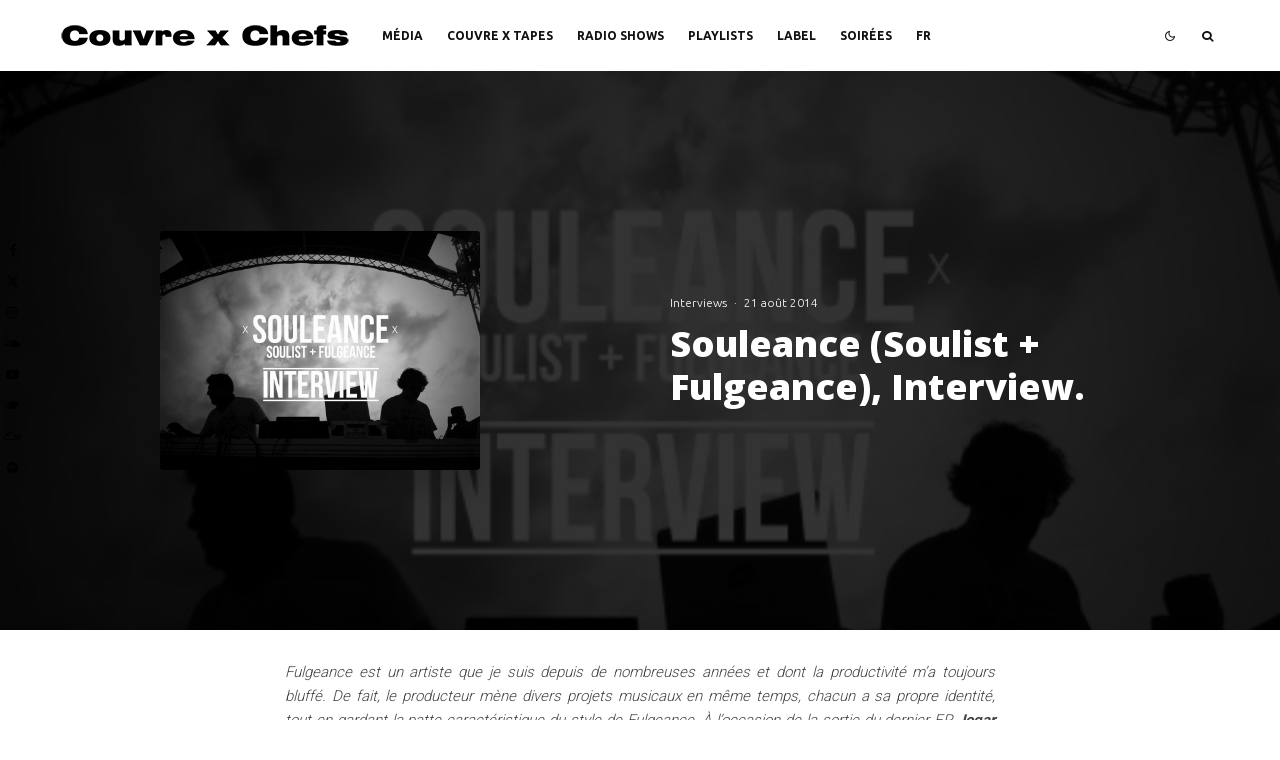

--- FILE ---
content_type: text/html; charset=UTF-8
request_url: https://couvrexchefs.com/souleance-soulist-fulgeance-interview-2/
body_size: 29135
content:
<!DOCTYPE html>
<html lang="fr-FR">
<head>
	<meta charset="UTF-8">
			<meta name="viewport" content="width=device-width, initial-scale=1">
		<link rel="profile" href="http://gmpg.org/xfn/11">
		<meta name="theme-color" content="#383838">
	<meta name='robots' content='index, follow, max-image-preview:large, max-snippet:-1, max-video-preview:-1' />
	<style>img:is([sizes="auto" i], [sizes^="auto," i]) { contain-intrinsic-size: 3000px 1500px }</style>
	<link rel="alternate" href="https://couvrexchefs.com/souleance-soulist-fulgeance-interview-2/" hreflang="fr" />
<link rel="alternate" href="https://couvrexchefs.com/en/souleance-soulist-fulgeance-interview/" hreflang="en" />

	<!-- This site is optimized with the Yoast SEO plugin v26.5 - https://yoast.com/wordpress/plugins/seo/ -->
	<title>Souleance (Soulist + Fulgeance), Interview.</title>
	<meta name="description" content="Interview de Souleance, duo composé par Soulist et Fulgeance, dont le nouvel EP Jogar (aux influences brésiliennes) est dispo chez Fist Word Records." />
	<link rel="canonical" href="https://couvrexchefs.com/souleance-soulist-fulgeance-interview-2/" />
	<meta property="og:locale" content="fr_FR" />
	<meta property="og:locale:alternate" content="en_GB" />
	<meta property="og:type" content="article" />
	<meta property="og:title" content="Souleance (Soulist + Fulgeance), Interview." />
	<meta property="og:description" content="Interview de Souleance, duo composé par Soulist et Fulgeance, dont le nouvel EP Jogar (aux influences brésiliennes) est dispo chez Fist Word Records." />
	<meta property="og:url" content="https://couvrexchefs.com/souleance-soulist-fulgeance-interview-2/" />
	<meta property="og:site_name" content="Couvre x Chefs" />
	<meta property="article:author" content="https://www.facebook.com/philoucxc/" />
	<meta property="article:published_time" content="2014-08-21T08:08:32+00:00" />
	<meta property="article:modified_time" content="2020-05-19T23:04:45+00:00" />
	<meta property="og:image" content="https://couvrexchefs.com/wp-content/uploads/2014/08/souleance-e1408560235381.jpg" />
	<meta property="og:image:width" content="520" />
	<meta property="og:image:height" content="388" />
	<meta property="og:image:type" content="image/jpeg" />
	<meta name="author" content="Philou CxC" />
	<meta name="twitter:card" content="summary_large_image" />
	<meta name="twitter:creator" content="@philouuu" />
	<meta name="twitter:label1" content="Écrit par" />
	<meta name="twitter:data1" content="Philou CxC" />
	<meta name="twitter:label2" content="Durée de lecture estimée" />
	<meta name="twitter:data2" content="5 minutes" />
	<script type="application/ld+json" class="yoast-schema-graph">{"@context":"https://schema.org","@graph":[{"@type":"WebPage","@id":"https://couvrexchefs.com/souleance-soulist-fulgeance-interview-2/","url":"https://couvrexchefs.com/souleance-soulist-fulgeance-interview-2/","name":"Souleance (Soulist + Fulgeance), Interview.","isPartOf":{"@id":"https://couvrexchefs.com/#website"},"primaryImageOfPage":{"@id":"https://couvrexchefs.com/souleance-soulist-fulgeance-interview-2/#primaryimage"},"image":{"@id":"https://couvrexchefs.com/souleance-soulist-fulgeance-interview-2/#primaryimage"},"thumbnailUrl":"https://couvrexchefs.com/wp-content/uploads/2014/08/souleance-e1408560235381.jpg","datePublished":"2014-08-21T08:08:32+00:00","dateModified":"2020-05-19T23:04:45+00:00","author":{"@id":"https://couvrexchefs.com/#/schema/person/673b33c139bef1135c38836c88ecb5f6"},"description":"Interview de Souleance, duo composé par Soulist et Fulgeance, dont le nouvel EP Jogar (aux influences brésiliennes) est dispo chez Fist Word Records.","breadcrumb":{"@id":"https://couvrexchefs.com/souleance-soulist-fulgeance-interview-2/#breadcrumb"},"inLanguage":"fr-FR","potentialAction":[{"@type":"ReadAction","target":["https://couvrexchefs.com/souleance-soulist-fulgeance-interview-2/"]}]},{"@type":"ImageObject","inLanguage":"fr-FR","@id":"https://couvrexchefs.com/souleance-soulist-fulgeance-interview-2/#primaryimage","url":"https://couvrexchefs.com/wp-content/uploads/2014/08/souleance-e1408560235381.jpg","contentUrl":"https://couvrexchefs.com/wp-content/uploads/2014/08/souleance-e1408560235381.jpg","width":520,"height":388},{"@type":"BreadcrumbList","@id":"https://couvrexchefs.com/souleance-soulist-fulgeance-interview-2/#breadcrumb","itemListElement":[{"@type":"ListItem","position":1,"name":"Accueil","item":"https://couvrexchefs.com/"},{"@type":"ListItem","position":2,"name":"Souleance (Soulist + Fulgeance), Interview."}]},{"@type":"WebSite","@id":"https://couvrexchefs.com/#website","url":"https://couvrexchefs.com/","name":"Couvre x Chefs","description":"Things Are Happening Around the World","potentialAction":[{"@type":"SearchAction","target":{"@type":"EntryPoint","urlTemplate":"https://couvrexchefs.com/?s={search_term_string}"},"query-input":{"@type":"PropertyValueSpecification","valueRequired":true,"valueName":"search_term_string"}}],"inLanguage":"fr-FR"},{"@type":"Person","@id":"https://couvrexchefs.com/#/schema/person/673b33c139bef1135c38836c88ecb5f6","name":"Philou CxC","image":{"@type":"ImageObject","inLanguage":"fr-FR","@id":"https://couvrexchefs.com/#/schema/person/image/","url":"https://secure.gravatar.com/avatar/4cc5dc28027d0ecf516daefebd6a22d7?s=96&d=mm&r=g","contentUrl":"https://secure.gravatar.com/avatar/4cc5dc28027d0ecf516daefebd6a22d7?s=96&d=mm&r=g","caption":"Philou CxC"},"description":"DJ, co-founder and editor-in-chief of Couvre x Chefs.","sameAs":["https://www.facebook.com/philoucxc/","https://www.instagram.com/philoucxc/","https://x.com/philouuu","https://www.youtube.com/channel/UCSEiBHXbNl2X-d2tfsTixMw","https://soundcloud.com/philoucxc"],"url":"https://couvrexchefs.com/author/philou/"}]}</script>
	<!-- / Yoast SEO plugin. -->


<link rel='dns-prefetch' href='//fonts.googleapis.com' />
<link rel="alternate" type="application/rss+xml" title="Couvre x Chefs &raquo; Flux" href="https://couvrexchefs.com/feed/" />
<link rel="alternate" type="application/rss+xml" title="Couvre x Chefs &raquo; Flux des commentaires" href="https://couvrexchefs.com/comments/feed/" />
<link rel="alternate" type="application/rss+xml" title="Couvre x Chefs &raquo; Souleance (Soulist + Fulgeance), Interview. Flux des commentaires" href="https://couvrexchefs.com/souleance-soulist-fulgeance-interview-2/feed/" />
<script type="text/javascript">
/* <![CDATA[ */
window._wpemojiSettings = {"baseUrl":"https:\/\/s.w.org\/images\/core\/emoji\/15.0.3\/72x72\/","ext":".png","svgUrl":"https:\/\/s.w.org\/images\/core\/emoji\/15.0.3\/svg\/","svgExt":".svg","source":{"concatemoji":"https:\/\/couvrexchefs.com\/wp-includes\/js\/wp-emoji-release.min.js?ver=6.7.4"}};
/*! This file is auto-generated */
!function(i,n){var o,s,e;function c(e){try{var t={supportTests:e,timestamp:(new Date).valueOf()};sessionStorage.setItem(o,JSON.stringify(t))}catch(e){}}function p(e,t,n){e.clearRect(0,0,e.canvas.width,e.canvas.height),e.fillText(t,0,0);var t=new Uint32Array(e.getImageData(0,0,e.canvas.width,e.canvas.height).data),r=(e.clearRect(0,0,e.canvas.width,e.canvas.height),e.fillText(n,0,0),new Uint32Array(e.getImageData(0,0,e.canvas.width,e.canvas.height).data));return t.every(function(e,t){return e===r[t]})}function u(e,t,n){switch(t){case"flag":return n(e,"\ud83c\udff3\ufe0f\u200d\u26a7\ufe0f","\ud83c\udff3\ufe0f\u200b\u26a7\ufe0f")?!1:!n(e,"\ud83c\uddfa\ud83c\uddf3","\ud83c\uddfa\u200b\ud83c\uddf3")&&!n(e,"\ud83c\udff4\udb40\udc67\udb40\udc62\udb40\udc65\udb40\udc6e\udb40\udc67\udb40\udc7f","\ud83c\udff4\u200b\udb40\udc67\u200b\udb40\udc62\u200b\udb40\udc65\u200b\udb40\udc6e\u200b\udb40\udc67\u200b\udb40\udc7f");case"emoji":return!n(e,"\ud83d\udc26\u200d\u2b1b","\ud83d\udc26\u200b\u2b1b")}return!1}function f(e,t,n){var r="undefined"!=typeof WorkerGlobalScope&&self instanceof WorkerGlobalScope?new OffscreenCanvas(300,150):i.createElement("canvas"),a=r.getContext("2d",{willReadFrequently:!0}),o=(a.textBaseline="top",a.font="600 32px Arial",{});return e.forEach(function(e){o[e]=t(a,e,n)}),o}function t(e){var t=i.createElement("script");t.src=e,t.defer=!0,i.head.appendChild(t)}"undefined"!=typeof Promise&&(o="wpEmojiSettingsSupports",s=["flag","emoji"],n.supports={everything:!0,everythingExceptFlag:!0},e=new Promise(function(e){i.addEventListener("DOMContentLoaded",e,{once:!0})}),new Promise(function(t){var n=function(){try{var e=JSON.parse(sessionStorage.getItem(o));if("object"==typeof e&&"number"==typeof e.timestamp&&(new Date).valueOf()<e.timestamp+604800&&"object"==typeof e.supportTests)return e.supportTests}catch(e){}return null}();if(!n){if("undefined"!=typeof Worker&&"undefined"!=typeof OffscreenCanvas&&"undefined"!=typeof URL&&URL.createObjectURL&&"undefined"!=typeof Blob)try{var e="postMessage("+f.toString()+"("+[JSON.stringify(s),u.toString(),p.toString()].join(",")+"));",r=new Blob([e],{type:"text/javascript"}),a=new Worker(URL.createObjectURL(r),{name:"wpTestEmojiSupports"});return void(a.onmessage=function(e){c(n=e.data),a.terminate(),t(n)})}catch(e){}c(n=f(s,u,p))}t(n)}).then(function(e){for(var t in e)n.supports[t]=e[t],n.supports.everything=n.supports.everything&&n.supports[t],"flag"!==t&&(n.supports.everythingExceptFlag=n.supports.everythingExceptFlag&&n.supports[t]);n.supports.everythingExceptFlag=n.supports.everythingExceptFlag&&!n.supports.flag,n.DOMReady=!1,n.readyCallback=function(){n.DOMReady=!0}}).then(function(){return e}).then(function(){var e;n.supports.everything||(n.readyCallback(),(e=n.source||{}).concatemoji?t(e.concatemoji):e.wpemoji&&e.twemoji&&(t(e.twemoji),t(e.wpemoji)))}))}((window,document),window._wpemojiSettings);
/* ]]> */
</script>
<link rel='stylesheet' id='flick-css' href='https://couvrexchefs.com/wp-content/plugins/mailchimp/assets/css/flick/flick.css?ver=1.7.0' type='text/css' media='all' />
<link rel='stylesheet' id='mailchimp_sf_main_css-css' href='https://couvrexchefs.com/?mcsf_action=main_css&#038;ver=1.7.0' type='text/css' media='all' />
<style id='wp-emoji-styles-inline-css' type='text/css'>

	img.wp-smiley, img.emoji {
		display: inline !important;
		border: none !important;
		box-shadow: none !important;
		height: 1em !important;
		width: 1em !important;
		margin: 0 0.07em !important;
		vertical-align: -0.1em !important;
		background: none !important;
		padding: 0 !important;
	}
</style>
<link rel='stylesheet' id='wp-block-library-css' href='https://couvrexchefs.com/wp-includes/css/dist/block-library/style.min.css?ver=6.7.4' type='text/css' media='all' />
<link rel='stylesheet' id='lets-info-up-block-css' href='https://couvrexchefs.com/wp-content/plugins/lets-info-up/frontend/css/style.min.css?ver=1.4.9' type='text/css' media='all' />
<style id='classic-theme-styles-inline-css' type='text/css'>
/*! This file is auto-generated */
.wp-block-button__link{color:#fff;background-color:#32373c;border-radius:9999px;box-shadow:none;text-decoration:none;padding:calc(.667em + 2px) calc(1.333em + 2px);font-size:1.125em}.wp-block-file__button{background:#32373c;color:#fff;text-decoration:none}
</style>
<style id='global-styles-inline-css' type='text/css'>
:root{--wp--preset--aspect-ratio--square: 1;--wp--preset--aspect-ratio--4-3: 4/3;--wp--preset--aspect-ratio--3-4: 3/4;--wp--preset--aspect-ratio--3-2: 3/2;--wp--preset--aspect-ratio--2-3: 2/3;--wp--preset--aspect-ratio--16-9: 16/9;--wp--preset--aspect-ratio--9-16: 9/16;--wp--preset--color--black: #000000;--wp--preset--color--cyan-bluish-gray: #abb8c3;--wp--preset--color--white: #ffffff;--wp--preset--color--pale-pink: #f78da7;--wp--preset--color--vivid-red: #cf2e2e;--wp--preset--color--luminous-vivid-orange: #ff6900;--wp--preset--color--luminous-vivid-amber: #fcb900;--wp--preset--color--light-green-cyan: #7bdcb5;--wp--preset--color--vivid-green-cyan: #00d084;--wp--preset--color--pale-cyan-blue: #8ed1fc;--wp--preset--color--vivid-cyan-blue: #0693e3;--wp--preset--color--vivid-purple: #9b51e0;--wp--preset--gradient--vivid-cyan-blue-to-vivid-purple: linear-gradient(135deg,rgba(6,147,227,1) 0%,rgb(155,81,224) 100%);--wp--preset--gradient--light-green-cyan-to-vivid-green-cyan: linear-gradient(135deg,rgb(122,220,180) 0%,rgb(0,208,130) 100%);--wp--preset--gradient--luminous-vivid-amber-to-luminous-vivid-orange: linear-gradient(135deg,rgba(252,185,0,1) 0%,rgba(255,105,0,1) 100%);--wp--preset--gradient--luminous-vivid-orange-to-vivid-red: linear-gradient(135deg,rgba(255,105,0,1) 0%,rgb(207,46,46) 100%);--wp--preset--gradient--very-light-gray-to-cyan-bluish-gray: linear-gradient(135deg,rgb(238,238,238) 0%,rgb(169,184,195) 100%);--wp--preset--gradient--cool-to-warm-spectrum: linear-gradient(135deg,rgb(74,234,220) 0%,rgb(151,120,209) 20%,rgb(207,42,186) 40%,rgb(238,44,130) 60%,rgb(251,105,98) 80%,rgb(254,248,76) 100%);--wp--preset--gradient--blush-light-purple: linear-gradient(135deg,rgb(255,206,236) 0%,rgb(152,150,240) 100%);--wp--preset--gradient--blush-bordeaux: linear-gradient(135deg,rgb(254,205,165) 0%,rgb(254,45,45) 50%,rgb(107,0,62) 100%);--wp--preset--gradient--luminous-dusk: linear-gradient(135deg,rgb(255,203,112) 0%,rgb(199,81,192) 50%,rgb(65,88,208) 100%);--wp--preset--gradient--pale-ocean: linear-gradient(135deg,rgb(255,245,203) 0%,rgb(182,227,212) 50%,rgb(51,167,181) 100%);--wp--preset--gradient--electric-grass: linear-gradient(135deg,rgb(202,248,128) 0%,rgb(113,206,126) 100%);--wp--preset--gradient--midnight: linear-gradient(135deg,rgb(2,3,129) 0%,rgb(40,116,252) 100%);--wp--preset--font-size--small: 13px;--wp--preset--font-size--medium: 20px;--wp--preset--font-size--large: 36px;--wp--preset--font-size--x-large: 42px;--wp--preset--spacing--20: 0.44rem;--wp--preset--spacing--30: 0.67rem;--wp--preset--spacing--40: 1rem;--wp--preset--spacing--50: 1.5rem;--wp--preset--spacing--60: 2.25rem;--wp--preset--spacing--70: 3.38rem;--wp--preset--spacing--80: 5.06rem;--wp--preset--shadow--natural: 6px 6px 9px rgba(0, 0, 0, 0.2);--wp--preset--shadow--deep: 12px 12px 50px rgba(0, 0, 0, 0.4);--wp--preset--shadow--sharp: 6px 6px 0px rgba(0, 0, 0, 0.2);--wp--preset--shadow--outlined: 6px 6px 0px -3px rgba(255, 255, 255, 1), 6px 6px rgba(0, 0, 0, 1);--wp--preset--shadow--crisp: 6px 6px 0px rgba(0, 0, 0, 1);}:where(.is-layout-flex){gap: 0.5em;}:where(.is-layout-grid){gap: 0.5em;}body .is-layout-flex{display: flex;}.is-layout-flex{flex-wrap: wrap;align-items: center;}.is-layout-flex > :is(*, div){margin: 0;}body .is-layout-grid{display: grid;}.is-layout-grid > :is(*, div){margin: 0;}:where(.wp-block-columns.is-layout-flex){gap: 2em;}:where(.wp-block-columns.is-layout-grid){gap: 2em;}:where(.wp-block-post-template.is-layout-flex){gap: 1.25em;}:where(.wp-block-post-template.is-layout-grid){gap: 1.25em;}.has-black-color{color: var(--wp--preset--color--black) !important;}.has-cyan-bluish-gray-color{color: var(--wp--preset--color--cyan-bluish-gray) !important;}.has-white-color{color: var(--wp--preset--color--white) !important;}.has-pale-pink-color{color: var(--wp--preset--color--pale-pink) !important;}.has-vivid-red-color{color: var(--wp--preset--color--vivid-red) !important;}.has-luminous-vivid-orange-color{color: var(--wp--preset--color--luminous-vivid-orange) !important;}.has-luminous-vivid-amber-color{color: var(--wp--preset--color--luminous-vivid-amber) !important;}.has-light-green-cyan-color{color: var(--wp--preset--color--light-green-cyan) !important;}.has-vivid-green-cyan-color{color: var(--wp--preset--color--vivid-green-cyan) !important;}.has-pale-cyan-blue-color{color: var(--wp--preset--color--pale-cyan-blue) !important;}.has-vivid-cyan-blue-color{color: var(--wp--preset--color--vivid-cyan-blue) !important;}.has-vivid-purple-color{color: var(--wp--preset--color--vivid-purple) !important;}.has-black-background-color{background-color: var(--wp--preset--color--black) !important;}.has-cyan-bluish-gray-background-color{background-color: var(--wp--preset--color--cyan-bluish-gray) !important;}.has-white-background-color{background-color: var(--wp--preset--color--white) !important;}.has-pale-pink-background-color{background-color: var(--wp--preset--color--pale-pink) !important;}.has-vivid-red-background-color{background-color: var(--wp--preset--color--vivid-red) !important;}.has-luminous-vivid-orange-background-color{background-color: var(--wp--preset--color--luminous-vivid-orange) !important;}.has-luminous-vivid-amber-background-color{background-color: var(--wp--preset--color--luminous-vivid-amber) !important;}.has-light-green-cyan-background-color{background-color: var(--wp--preset--color--light-green-cyan) !important;}.has-vivid-green-cyan-background-color{background-color: var(--wp--preset--color--vivid-green-cyan) !important;}.has-pale-cyan-blue-background-color{background-color: var(--wp--preset--color--pale-cyan-blue) !important;}.has-vivid-cyan-blue-background-color{background-color: var(--wp--preset--color--vivid-cyan-blue) !important;}.has-vivid-purple-background-color{background-color: var(--wp--preset--color--vivid-purple) !important;}.has-black-border-color{border-color: var(--wp--preset--color--black) !important;}.has-cyan-bluish-gray-border-color{border-color: var(--wp--preset--color--cyan-bluish-gray) !important;}.has-white-border-color{border-color: var(--wp--preset--color--white) !important;}.has-pale-pink-border-color{border-color: var(--wp--preset--color--pale-pink) !important;}.has-vivid-red-border-color{border-color: var(--wp--preset--color--vivid-red) !important;}.has-luminous-vivid-orange-border-color{border-color: var(--wp--preset--color--luminous-vivid-orange) !important;}.has-luminous-vivid-amber-border-color{border-color: var(--wp--preset--color--luminous-vivid-amber) !important;}.has-light-green-cyan-border-color{border-color: var(--wp--preset--color--light-green-cyan) !important;}.has-vivid-green-cyan-border-color{border-color: var(--wp--preset--color--vivid-green-cyan) !important;}.has-pale-cyan-blue-border-color{border-color: var(--wp--preset--color--pale-cyan-blue) !important;}.has-vivid-cyan-blue-border-color{border-color: var(--wp--preset--color--vivid-cyan-blue) !important;}.has-vivid-purple-border-color{border-color: var(--wp--preset--color--vivid-purple) !important;}.has-vivid-cyan-blue-to-vivid-purple-gradient-background{background: var(--wp--preset--gradient--vivid-cyan-blue-to-vivid-purple) !important;}.has-light-green-cyan-to-vivid-green-cyan-gradient-background{background: var(--wp--preset--gradient--light-green-cyan-to-vivid-green-cyan) !important;}.has-luminous-vivid-amber-to-luminous-vivid-orange-gradient-background{background: var(--wp--preset--gradient--luminous-vivid-amber-to-luminous-vivid-orange) !important;}.has-luminous-vivid-orange-to-vivid-red-gradient-background{background: var(--wp--preset--gradient--luminous-vivid-orange-to-vivid-red) !important;}.has-very-light-gray-to-cyan-bluish-gray-gradient-background{background: var(--wp--preset--gradient--very-light-gray-to-cyan-bluish-gray) !important;}.has-cool-to-warm-spectrum-gradient-background{background: var(--wp--preset--gradient--cool-to-warm-spectrum) !important;}.has-blush-light-purple-gradient-background{background: var(--wp--preset--gradient--blush-light-purple) !important;}.has-blush-bordeaux-gradient-background{background: var(--wp--preset--gradient--blush-bordeaux) !important;}.has-luminous-dusk-gradient-background{background: var(--wp--preset--gradient--luminous-dusk) !important;}.has-pale-ocean-gradient-background{background: var(--wp--preset--gradient--pale-ocean) !important;}.has-electric-grass-gradient-background{background: var(--wp--preset--gradient--electric-grass) !important;}.has-midnight-gradient-background{background: var(--wp--preset--gradient--midnight) !important;}.has-small-font-size{font-size: var(--wp--preset--font-size--small) !important;}.has-medium-font-size{font-size: var(--wp--preset--font-size--medium) !important;}.has-large-font-size{font-size: var(--wp--preset--font-size--large) !important;}.has-x-large-font-size{font-size: var(--wp--preset--font-size--x-large) !important;}
:where(.wp-block-post-template.is-layout-flex){gap: 1.25em;}:where(.wp-block-post-template.is-layout-grid){gap: 1.25em;}
:where(.wp-block-columns.is-layout-flex){gap: 2em;}:where(.wp-block-columns.is-layout-grid){gap: 2em;}
:root :where(.wp-block-pullquote){font-size: 1.5em;line-height: 1.6;}
</style>
<link rel='stylesheet' id='lets-review-api-css' href='https://couvrexchefs.com/wp-content/plugins/lets-review/assets/css/style-api.min.css?ver=3.4.3' type='text/css' media='all' />
<link rel='stylesheet' id='font-awesome-css' href='https://couvrexchefs.com/wp-content/plugins/lets-review/assets/fonts/fontawesome/css/fontawesome.min.css?ver=3.4.3' type='text/css' media='all' />
<link rel='stylesheet' id='font-awesome-regular-css' href='https://couvrexchefs.com/wp-content/plugins/lets-review/assets/fonts/fontawesome/css/regular.min.css?ver=3.4.3' type='text/css' media='all' />
<link rel='stylesheet' id='font-awesome-solid-css' href='https://couvrexchefs.com/wp-content/plugins/lets-review/assets/fonts/fontawesome/css/solid.min.css?ver=3.4.3' type='text/css' media='all' />
<link rel='stylesheet' id='lets-live-blog-css' href='https://couvrexchefs.com/wp-content/plugins/lets-live-blog/frontend/css/style.min.css?ver=1.2.2' type='text/css' media='all' />
<link rel='stylesheet' id='lets-live-blog-icons-css' href='https://couvrexchefs.com/wp-content/plugins/lets-live-blog/frontend/css/fonts/style.css?ver=1.2.2' type='text/css' media='all' />
<link rel='stylesheet' id='zeen-style-css' href='https://couvrexchefs.com/wp-content/themes/zeen/assets/css/style.min.css?ver=1736508910' type='text/css' media='all' />
<style id='zeen-style-inline-css' type='text/css'>
.content-bg, .block-skin-5:not(.skin-inner), .block-skin-5.skin-inner > .tipi-row-inner-style, .article-layout-skin-1.title-cut-bl .hero-wrap .meta:before, .article-layout-skin-1.title-cut-bc .hero-wrap .meta:before, .article-layout-skin-1.title-cut-bl .hero-wrap .share-it:before, .article-layout-skin-1.title-cut-bc .hero-wrap .share-it:before, .standard-archive .page-header, .skin-dark .flickity-viewport, .zeen__var__options label { background: #ffffff;}a.zeen-pin-it{position: absolute}.background.mask {background-color: transparent}.side-author__wrap .mask a {display:inline-block;height:70px}.timed-pup,.modal-wrap {position:fixed;visibility:hidden}.to-top__fixed .to-top a{background-color:#000000; color: #fff}.site-inner { background-color: #fff; }.splitter svg g { fill: #fff; }.inline-post .block article .title { font-size: 20px;}input[type=submit], button, .tipi-button,.button,.wpcf7-submit,.button__back__home{ border-radius: 0; }.fontfam-1 { font-family: 'Open Sans',sans-serif!important;}input,input[type="number"],.body-f1, .quotes-f1 blockquote, .quotes-f1 q, .by-f1 .byline, .sub-f1 .subtitle, .wh-f1 .widget-title, .headings-f1 h1, .headings-f1 h2, .headings-f1 h3, .headings-f1 h4, .headings-f1 h5, .headings-f1 h6, .font-1, div.jvectormap-tip {font-family:'Open Sans',sans-serif;font-weight: 800;font-style: normal;}.fontfam-2 { font-family:'Roboto',sans-serif!important; }input[type=submit], button, .tipi-button,.button,.wpcf7-submit,.button__back__home,.body-f2, .quotes-f2 blockquote, .quotes-f2 q, .by-f2 .byline, .sub-f2 .subtitle, .wh-f2 .widget-title, .headings-f2 h1, .headings-f2 h2, .headings-f2 h3, .headings-f2 h4, .headings-f2 h5, .headings-f2 h6, .font-2 {font-family:'Roboto',sans-serif;font-weight: 300;font-style: normal;}.fontfam-3 { font-family:'Ubuntu',sans-serif!important;}.body-f3, .quotes-f3 blockquote, .quotes-f3 q, .by-f3 .byline, .sub-f3 .subtitle, .wh-f3 .widget-title, .headings-f3 h1, .headings-f3 h2, .headings-f3 h3, .headings-f3 h4, .headings-f3 h5, .headings-f3 h6, .font-3 {font-family:'Ubuntu',sans-serif;font-style: normal;font-weight: 300;}.tipi-row, .tipi-builder-on .contents-wrap > p { max-width: 1230px ; }.slider-columns--3 article { width: 360px }.slider-columns--2 article { width: 555px }.slider-columns--4 article { width: 262.5px }.single .site-content .tipi-row { max-width: 1230px ; }.single-product .site-content .tipi-row { max-width: 1230px ; }.date--secondary { color: #f8d92f; }.date--main { color: #f8d92f; }.global-accent-border { border-color: #383838; }.trending-accent-border { border-color: #939393; }.trending-accent-bg { border-color: #939393; }.wpcf7-submit, .tipi-button.block-loader { background: #18181e; }.wpcf7-submit:hover, .tipi-button.block-loader:hover { background: #9e9e9e; }.preview-classic .read-more.tipi-button { color: #858585!important; }.preview-classic .custom-button__fill-2 { border-color: #858585; color: #858585; }.preview-classic:hover .custom-button__fill-2 { border-color: #e3e3e3; }.tipi-button.block-loader { color: #ffffff!important; }.wpcf7-submit { background: #18181e; }.wpcf7-submit:hover { background: #111; }.global-accent-bg, .icon-base-2:hover .icon-bg, #progress { background-color: #383838; }.global-accent-text, .mm-submenu-2 .mm-51 .menu-wrap > .sub-menu > li > a { color: #383838; }body { color:#444;}.excerpt { color:#444;}.mode--alt--b .excerpt, .block-skin-2 .excerpt, .block-skin-2 .preview-classic .custom-button__fill-2 { color:#888!important;}.read-more-wrap { color:#767676;}.logo-fallback a { color:#000!important;}.site-mob-header .logo-fallback a { color:#000!important;}blockquote:not(.comment-excerpt) { color:#111;}.mode--alt--b blockquote:not(.comment-excerpt), .mode--alt--b .block-skin-0.block-wrap-quote .block-wrap-quote blockquote:not(.comment-excerpt), .mode--alt--b .block-skin-0.block-wrap-quote .block-wrap-quote blockquote:not(.comment-excerpt) span { color:#fff!important;}.byline, .byline a { color:#888;}.mode--alt--b .block-wrap-classic .byline, .mode--alt--b .block-wrap-classic .byline a, .mode--alt--b .block-wrap-thumbnail .byline, .mode--alt--b .block-wrap-thumbnail .byline a, .block-skin-2 .byline a, .block-skin-2 .byline { color:#888;}.preview-classic .meta .title, .preview-thumbnail .meta .title,.preview-56 .meta .title{ color:#111;}h1, h2, h3, h4, h5, h6, .block-title { color:#111;}.sidebar-widget  .widget-title { color:#111!important;}.link-color-wrap p > a, .link-color-wrap p > em a, .link-color-wrap p > strong a {
			text-decoration: underline; text-decoration-color: transparent; text-decoration-thickness: 1px; text-decoration-style:solid}.link-color-wrap p > a:hover, .link-color-wrap p > em a:hover, .link-color-wrap p > strong a:hover { text-decoration-color: #5e5e5e}.link-color-wrap a, .woocommerce-Tabs-panel--description a { color: #757575; }.mode--alt--b .link-color-wrap a, .mode--alt--b .woocommerce-Tabs-panel--description a { color: #888; }.copyright, .site-footer .bg-area-inner .copyright a { color: #8e8e8e; }.link-color-wrap a:hover { color: #000000; }.mode--alt--b .link-color-wrap a:hover { color: #555; }body{line-height:1.6}input[type=submit], button, .tipi-button,.button,.wpcf7-submit,.button__back__home{letter-spacing:0.03em}.sub-menu a:not(.tipi-button){letter-spacing:0.1em}.widget-title{letter-spacing:0.15em}html, body{font-size:15px}.byline{font-size:12px}input[type=submit], button, .tipi-button,.button,.wpcf7-submit,.button__back__home{font-size:11px}.excerpt{font-size:15px}.logo-fallback, .secondary-wrap .logo-fallback a{font-size:22px}.logo span{font-size:12px}.breadcrumbs{font-size:10px}.hero-meta.tipi-s-typo .title{font-size:20px}.hero-meta.tipi-s-typo .subtitle{font-size:15px}.hero-meta.tipi-m-typo .title{font-size:20px}.hero-meta.tipi-m-typo .subtitle{font-size:15px}.hero-meta.tipi-xl-typo .title{font-size:20px}.hero-meta.tipi-xl-typo .subtitle{font-size:15px}.block-html-content h1, .single-content .entry-content h1{font-size:20px}.block-html-content h2, .single-content .entry-content h2{font-size:20px}.block-html-content h3, .single-content .entry-content h3{font-size:20px}.block-html-content h4, .single-content .entry-content h4{font-size:20px}.block-html-content h5, .single-content .entry-content h5{font-size:18px}.footer-block-links{font-size:8px}blockquote, q{font-size:20px}.site-footer .copyright{font-size:12px}.footer-navigation{font-size:12px}.site-footer .menu-icons{font-size:12px}.block-title, .page-title{font-size:24px}.block-subtitle{font-size:18px}.block-col-self .preview-2 .title{font-size:22px}.block-wrap-classic .tipi-m-typo .title-wrap .title{font-size:22px}.tipi-s-typo .title, .ppl-s-3 .tipi-s-typo .title, .zeen-col--wide .ppl-s-3 .tipi-s-typo .title, .preview-1 .title, .preview-21:not(.tipi-xs-typo) .title{font-size:22px}.tipi-xs-typo .title, .tipi-basket-wrap .basket-item .title{font-size:15px}.meta .read-more-wrap{font-size:11px}.widget-title{font-size:12px}.split-1:not(.preview-thumbnail) .mask{-webkit-flex: 0 0 calc( 34% - 15px);
					-ms-flex: 0 0 calc( 34% - 15px);
					flex: 0 0 calc( 34% - 15px);
					width: calc( 34% - 15px);}.preview-thumbnail .mask{-webkit-flex: 0 0 65px;
					-ms-flex: 0 0 65px;
					flex: 0 0 65px;
					width: 65px;}.footer-lower-area{padding-top:40px}.footer-lower-area{padding-bottom:40px}.footer-upper-area{padding-bottom:40px}.footer-upper-area{padding-top:40px}.footer-widget-wrap{padding-bottom:40px}.footer-widget-wrap{padding-top:40px}.tipi-button-cta-header{font-size:12px}.main-navigation .horizontal-menu, .main-navigation .menu-item, .main-navigation .menu-icon .menu-icon--text,  .main-navigation .tipi-i-search span { font-weight: 700;}.footer-lower-area, .footer-lower-area .menu-item, .footer-lower-area .menu-icon span {font-weight: 700;}.widget-title {font-weight: 700!important;}input[type=submit], button, .tipi-button,.button,.wpcf7-submit,.button__back__home{ text-transform: uppercase; }.entry-title{ text-transform: none; }.logo-fallback{ text-transform: none; }.block-wrap-slider .title-wrap .title{ text-transform: none; }.block-wrap-grid .title-wrap .title, .tile-design-4 .meta .title-wrap .title{ text-transform: none; }.block-wrap-classic .title-wrap .title{ text-transform: none; }.block-title{ text-transform: none; }.meta .excerpt .read-more{ text-transform: uppercase; }.preview-grid .read-more{ text-transform: uppercase; }.block-subtitle{ text-transform: none; }.byline{ text-transform: none; }.widget-title{ text-transform: none; }.main-navigation .menu-item, .main-navigation .menu-icon .menu-icon--text{ text-transform: uppercase; }.secondary-navigation, .secondary-wrap .menu-icon .menu-icon--text{ text-transform: uppercase; }.footer-lower-area .menu-item, .footer-lower-area .menu-icon span{ text-transform: uppercase; }.sub-menu a:not(.tipi-button){ text-transform: none; }.site-mob-header .menu-item, .site-mob-header .menu-icon span{ text-transform: uppercase; }.single-content .entry-content h1, .single-content .entry-content h2, .single-content .entry-content h3, .single-content .entry-content h4, .single-content .entry-content h5, .single-content .entry-content h6, .meta__full h1, .meta__full h2, .meta__full h3, .meta__full h4, .meta__full h5, .bbp__thread__title{ text-transform: none; }.mm-submenu-2 .mm-11 .menu-wrap > *, .mm-submenu-2 .mm-31 .menu-wrap > *, .mm-submenu-2 .mm-21 .menu-wrap > *, .mm-submenu-2 .mm-51 .menu-wrap > *  { border-top: 3px solid transparent; }.separation-border { margin-bottom: 30px; }.load-more-wrap-1 { padding-top: 30px; }.block-wrap-classic .inf-spacer + .block:not(.block-62) { margin-top: 30px; }#colophon .bg-area-inner { border-top: 1px  solid;}.block-title-wrap-style .block-title:after, .block-title-wrap-style .block-title:before { border-top: 1px #eee solid;}.separation-border-v { background: #eee;}.separation-border-v { height: calc( 100% -  30px - 1px); }@media only screen and (max-width: 480px) {.separation-border { margin-bottom: 30px;}}.grid-spacing { border-top-width: 20px; }.sidebar-wrap .sidebar { padding-right: 30px; padding-left: 30px; padding-top:0px; padding-bottom:0px; }.sidebar-left .sidebar-wrap .sidebar { padding-right: 30px; padding-left: 30px; }@media only screen and (min-width: 481px) {.block-wrap-grid .block-title-area, .block-wrap-98 .block-piece-2 article:last-child { margin-bottom: -20px; }.block-wrap-92 .tipi-row-inner-box { margin-top: -20px; }.block-wrap-grid .only-filters { top: 20px; }.grid-spacing { border-right-width: 20px; }.block-fs {padding:20px;}.block-wrap-grid:not(.block-wrap-81) .block { width: calc( 100% + 20px ); }}@media only screen and (max-width: 859px) {.mobile__design--side .mask {
		width: calc( 34% - 15px);
	}}@media only screen and (min-width: 860px) {body{line-height:1.66}input[type=submit], button, .tipi-button,.button,.wpcf7-submit,.button__back__home{letter-spacing:0.09em}.hero-meta.tipi-s-typo .title{font-size:30px}.hero-meta.tipi-s-typo .subtitle{font-size:18px}.hero-meta.tipi-m-typo .title{font-size:30px}.hero-meta.tipi-m-typo .subtitle{font-size:18px}.hero-meta.tipi-xl-typo .title{font-size:30px}.hero-meta.tipi-xl-typo .subtitle{font-size:18px}.block-html-content h1, .single-content .entry-content h1{font-size:30px}.block-html-content h2, .single-content .entry-content h2{font-size:30px}.block-html-content h3, .single-content .entry-content h3{font-size:24px}.block-html-content h4, .single-content .entry-content h4{font-size:24px}.main-navigation, .main-navigation .menu-icon--text{font-size:12px}.sub-menu a:not(.tipi-button){font-size:12px}.main-navigation .menu-icon, .main-navigation .trending-icon-solo{font-size:12px}.secondary-wrap-v .standard-drop>a,.secondary-wrap, .secondary-wrap a, .secondary-wrap .menu-icon--text{font-size:11px}.secondary-wrap .menu-icon, .secondary-wrap .menu-icon a, .secondary-wrap .trending-icon-solo{font-size:13px}.layout-side-info .details{width:130px;float:left}.title-contrast .hero-wrap { height: calc( 100vh - 90px ); }.block-col-self .block-71 .tipi-s-typo .title { font-size: 18px; }.zeen-col--narrow .block-wrap-classic .tipi-m-typo .title-wrap .title { font-size: 18px; }.mode--alt--b .footer-widget-area:not(.footer-widget-area-1) + .footer-lower-area { border-top:1px #333333 solid ; }.footer-widget-wrap { border-right:1px #333333 solid ; }.footer-widget-wrap .widget_search form, .footer-widget-wrap select { border-color:#333333; }.footer-widget-wrap .zeen-widget { border-bottom:1px #333333 solid ; }.footer-widget-wrap .zeen-widget .preview-thumbnail { border-bottom-color: #333333;}.secondary-wrap-v { width: 25px; }.header-width-2 .header-side-padding, .tipi-builder-on .tipi-fs, .standard-archive, .header-width-2 .drop-it .block-wrap, .header-width-2 .trending-inline-drop .trending-inline-title { padding-left: 25px; padding-right:25px; }}@media only screen and (min-width: 1240px) {.hero-l .single-content {padding-top: 45px}.align-fs .contents-wrap .video-wrap, .align-fs-center .aligncenter.size-full, .align-fs-center .wp-caption.aligncenter .size-full, .align-fs-center .tiled-gallery, .align-fs .alignwide { width: 1170px; }.align-fs .contents-wrap .video-wrap { height: 658px; }.has-bg .align-fs .contents-wrap .video-wrap, .has-bg .align-fs .alignwide, .has-bg .align-fs-center .aligncenter.size-full, .has-bg .align-fs-center .wp-caption.aligncenter .size-full, .has-bg .align-fs-center .tiled-gallery { width: 1230px; }.has-bg .align-fs .contents-wrap .video-wrap { height: 691px; }input[type=submit], button, .tipi-button,.button,.wpcf7-submit,.button__back__home{font-size:12px}.logo-fallback, .secondary-wrap .logo-fallback a{font-size:30px}.hero-meta.tipi-s-typo .title{font-size:36px}.hero-meta.tipi-m-typo .title{font-size:44px}.hero-meta.tipi-xl-typo .title{font-size:50px}.block-html-content h1, .single-content .entry-content h1{font-size:40px}.block-html-content h3, .single-content .entry-content h3{font-size:25px}.block-html-content h4, .single-content .entry-content h4{font-size:20px}.block-title, .page-title{font-size:30px}.block-subtitle{font-size:20px}.block-col-self .preview-2 .title{font-size:36px}.block-wrap-classic .tipi-m-typo .title-wrap .title{font-size:30px}.tipi-s-typo .title, .ppl-s-3 .tipi-s-typo .title, .zeen-col--wide .ppl-s-3 .tipi-s-typo .title, .preview-1 .title, .preview-21:not(.tipi-xs-typo) .title{font-size:24px}.split-1:not(.preview-thumbnail) .mask{-webkit-flex: 0 0 calc( 50% - 15px);
					-ms-flex: 0 0 calc( 50% - 15px);
					flex: 0 0 calc( 50% - 15px);
					width: calc( 50% - 15px);}.footer-lower-area{padding-top:20px}.footer-lower-area{padding-bottom:20px}.footer-upper-area{padding-bottom:50px}.footer-upper-area{padding-top:50px}.footer-widget-wrap{padding-bottom:30px}.footer-widget-wrap{padding-top:30px}}.main-menu-bar-color-1 .current-menu-item > a, .main-menu-bar-color-1 .menu-main-menu > .dropper.active:not(.current-menu-item) > a { background-color: #111;}.site-header a { color: #111; }.site-skin-3.content-subscribe, .site-skin-3.content-subscribe .subtitle, .site-skin-3.content-subscribe input, .site-skin-3.content-subscribe h2 { color: #fff; } .site-skin-3.content-subscribe input[type="email"] { border-color: #fff; }.mob-menu-wrap a { color: #fff; }.mob-menu-wrap .mobile-navigation .mobile-search-wrap .search { border-color: #fff; }.footer-widget-wrap .widget_search form { border-color:#333; }.sidebar-wrap .sidebar { border:1px #ddd solid ; }.content-area .zeen-widget { padding:30px 0px 0px; }.grid-image-1 .mask-overlay { background-color: #1a1d1e ; }.with-fi.preview-grid,.with-fi.preview-grid .byline,.with-fi.preview-grid .subtitle, .with-fi.preview-grid a { color: #fff; }.preview-grid .mask-overlay { opacity: 0.2 ; }@media (pointer: fine) {.preview-grid:hover .mask-overlay { opacity: 0.6 ; }}.slider-image-1 .mask-overlay { background-color: #1a1d1e ; }.with-fi.preview-slider-overlay,.with-fi.preview-slider-overlay .byline,.with-fi.preview-slider-overlay .subtitle, .with-fi.preview-slider-overlay a { color: #fff; }.preview-slider-overlay .mask-overlay { opacity: 0.2 ; }@media (pointer: fine) {.preview-slider-overlay:hover .mask-overlay { opacity: 0.6 ; }}.site-footer .footer-widget-bg-area, .site-footer .footer-widget-bg-area .woo-product-rating span, .site-footer .footer-widget-bg-area .stack-design-3 .meta { background-color: #272727; }.site-footer .footer-widget-bg-area .background { background-image: none; opacity: 1; }.site-footer .footer-widget-bg-area .block-skin-0 .tipi-arrow { color:#dddede; border-color:#dddede; }.site-footer .footer-widget-bg-area .block-skin-0 .tipi-arrow i:after{ background:#dddede; }.site-footer .footer-widget-bg-area,.site-footer .footer-widget-bg-area .byline,.site-footer .footer-widget-bg-area a,.site-footer .footer-widget-bg-area .widget_search form *,.site-footer .footer-widget-bg-area h3,.site-footer .footer-widget-bg-area .widget-title { color:#dddede; }.site-footer .footer-widget-bg-area .tipi-spin.tipi-row-inner-style:before { border-color:#dddede; }.mob-menu-wrap .bg-area, .mob-menu-wrap .bg-area .woo-product-rating span, .mob-menu-wrap .bg-area .stack-design-3 .meta { background-color: #272727; }.mob-menu-wrap .bg-area .background { background-image: none; opacity: 1; }.mob-menu-wrap .bg-area,.mob-menu-wrap .bg-area .byline,.mob-menu-wrap .bg-area a,.mob-menu-wrap .bg-area .widget_search form *,.mob-menu-wrap .bg-area h3,.mob-menu-wrap .bg-area .widget-title { color:#fff; }.mob-menu-wrap .bg-area .tipi-spin.tipi-row-inner-style:before { border-color:#fff; }.main-navigation, .main-navigation .menu-icon--text { color: #1e1e1e; }.main-navigation .horizontal-menu>li>a { padding-left: 12px; padding-right: 12px; }#progress { background-color: #383838; }.site-mob-header .menu-icon { font-size: 13px; }.secondary-wrap .menu-bg-area { background-color: #000000; }.secondary-wrap-v .standard-drop>a,.secondary-wrap, .secondary-wrap a, .secondary-wrap .menu-icon--text { color: #000000; }.secondary-wrap .menu-secondary > li > a, .secondary-icons li > a { padding-left: 7px; padding-right: 7px; }.mc4wp-form-fields input[type=submit], .mc4wp-form-fields button, #subscribe-submit input[type=submit], .subscribe-wrap input[type=submit] {color: #fff;background-color: #121212;}.site-mob-header:not(.site-mob-header-11) .header-padding .logo-main-wrap, .site-mob-header:not(.site-mob-header-11) .header-padding .icons-wrap a, .site-mob-header-11 .header-padding {
		padding-top: 10px;
		padding-bottom: 15px;
	}.site-header .header-padding {
		padding-top:20px;
		padding-bottom:20px;
	}@media only screen and (min-width: 860px){.tipi-m-0 {display: none}}
</style>
<link rel='stylesheet' id='zeen-child-style-css' href='https://couvrexchefs.com/wp-content/themes/zeen-child/style.css?ver=4.5.4' type='text/css' media='all' />
<link rel='stylesheet' id='zeen-dark-mode-css' href='https://couvrexchefs.com/wp-content/themes/zeen/assets/css/dark.min.css?ver=1736508910' type='text/css' media='all' />
<link rel='stylesheet' id='zeen-fonts-css' href='https://fonts.googleapis.com/css?family=Open+Sans%3A800%2Citalic%2C400%7CRoboto%3A300%2C700%2C400%7CUbuntu%3A300%2C700&#038;subset=latin&#038;display=swap' type='text/css' media='all' />
<link rel='stylesheet' id='photoswipe-css' href='https://couvrexchefs.com/wp-content/themes/zeen/assets/css/photoswipe.min.css?ver=4.1.3' type='text/css' media='all' />
<link rel='stylesheet' id='login-with-ajax-css' href='https://couvrexchefs.com/wp-content/plugins/login-with-ajax/templates/widget.css?ver=4.4' type='text/css' media='all' />
<script type="text/javascript" src="https://couvrexchefs.com/wp-includes/js/jquery/jquery.min.js?ver=3.7.1" id="jquery-core-js"></script>
<script type="text/javascript" src="https://couvrexchefs.com/wp-includes/js/jquery/jquery-migrate.min.js?ver=3.4.1" id="jquery-migrate-js"></script>
<script type="text/javascript" id="login-with-ajax-js-extra">
/* <![CDATA[ */
var LWA = {"ajaxurl":"https:\/\/couvrexchefs.com\/wp-admin\/admin-ajax.php","off":""};
/* ]]> */
</script>
<script type="text/javascript" src="https://couvrexchefs.com/wp-content/themes/zeen/plugins/login-with-ajax/login-with-ajax.js?ver=4.4" id="login-with-ajax-js"></script>
<script type="text/javascript" src="https://couvrexchefs.com/wp-content/plugins/login-with-ajax/ajaxify/ajaxify.min.js?ver=4.4" id="login-with-ajax-ajaxify-js"></script>
<link rel="https://api.w.org/" href="https://couvrexchefs.com/wp-json/" /><link rel="alternate" title="JSON" type="application/json" href="https://couvrexchefs.com/wp-json/wp/v2/posts/3353" /><link rel="EditURI" type="application/rsd+xml" title="RSD" href="https://couvrexchefs.com/xmlrpc.php?rsd" />
<meta name="generator" content="WordPress 6.7.4" />
<link rel='shortlink' href='https://couvrexchefs.com/?p=3353' />
<link rel="alternate" title="oEmbed (JSON)" type="application/json+oembed" href="https://couvrexchefs.com/wp-json/oembed/1.0/embed?url=https%3A%2F%2Fcouvrexchefs.com%2Fsouleance-soulist-fulgeance-interview-2%2F&#038;lang=fr" />
<link rel="alternate" title="oEmbed (XML)" type="text/xml+oembed" href="https://couvrexchefs.com/wp-json/oembed/1.0/embed?url=https%3A%2F%2Fcouvrexchefs.com%2Fsouleance-soulist-fulgeance-interview-2%2F&#038;format=xml&#038;lang=fr" />

		<!-- GA Google Analytics @ https://m0n.co/ga -->
		<script>
			(function(i,s,o,g,r,a,m){i['GoogleAnalyticsObject']=r;i[r]=i[r]||function(){
			(i[r].q=i[r].q||[]).push(arguments)},i[r].l=1*new Date();a=s.createElement(o),
			m=s.getElementsByTagName(o)[0];a.async=1;a.src=g;m.parentNode.insertBefore(a,m)
			})(window,document,'script','https://www.google-analytics.com/analytics.js','ga');
			ga('create', 'UA-44734626-1', 'auto');
			ga('send', 'pageview');
		</script>

	<script type="text/javascript">
	jQuery(function($) {
		$('.date-pick').each(function() {
			var format = $(this).data('format') || 'mm/dd/yyyy';
			format = format.replace(/yyyy/i, 'yy');
			$(this).datepicker({
				autoFocusNextInput: true,
				constrainInput: false,
				changeMonth: true,
				changeYear: true,
				beforeShow: function(input, inst) { $('#ui-datepicker-div').addClass('show'); },
				dateFormat: format.toLowerCase(),
			});
		});
		d = new Date();
		$('.birthdate-pick').each(function() {
			var format = $(this).data('format') || 'mm/dd';
			format = format.replace(/yyyy/i, 'yy');
			$(this).datepicker({
				autoFocusNextInput: true,
				constrainInput: false,
				changeMonth: true,
				changeYear: false,
				minDate: new Date(d.getFullYear(), 1-1, 1),
				maxDate: new Date(d.getFullYear(), 12-1, 31),
				beforeShow: function(input, inst) { $('#ui-datepicker-div').removeClass('show'); },
				dateFormat: format.toLowerCase(),
			});

		});

	});
</script>
<link rel="preload" type="font/woff2" as="font" href="https://couvrexchefs.com/wp-content/themes/zeen/assets/css/tipi/tipi.woff2?9oa0lg" crossorigin="anonymous"><link rel="dns-prefetch" href="//fonts.googleapis.com"><link rel="preconnect" href="https://fonts.gstatic.com/" crossorigin="anonymous"><link rel="preload" as="image" href="https://couvrexchefs.com/wp-content/uploads/2014/08/souleance-e1408560235381.jpg" imagesrcset="" imagesizes="(max-width: 520px) 100vw, 520px"><link rel="icon" href="https://couvrexchefs.com/wp-content/uploads/2020/05/cropped-couvre-x-chefs-logo-icon-32x32.jpg" sizes="32x32" />
<link rel="icon" href="https://couvrexchefs.com/wp-content/uploads/2020/05/cropped-couvre-x-chefs-logo-icon-192x192.jpg" sizes="192x192" />
<link rel="apple-touch-icon" href="https://couvrexchefs.com/wp-content/uploads/2020/05/cropped-couvre-x-chefs-logo-icon-180x180.jpg" />
<meta name="msapplication-TileImage" content="https://couvrexchefs.com/wp-content/uploads/2020/05/cropped-couvre-x-chefs-logo-icon-270x270.jpg" />
		<style type="text/css" id="wp-custom-css">
			/**
 * Smooth scrolling 
 */
 html
 {
	scroll-behavior:smooth;
}

@media only screen and (max-width: 767px) {
	#block-wrap-34573.block-wrap-cta, #block-wrap-10478.block-wrap-50, #block-wrap-25577.block-wrap-50 {
		display:none;
	}
}

/* SUPPR TITRES HOMEPAGE */ 


/* rinse france */ 
.block-css-74744 .title-wrap {
	display:none;
}

 
 /* soiréess fr */ 
.block-css-23035 .title-wrap {
	display:none;
}
 

 /* soiréess en */ 
.block-css-11128 .title-wrap {
	display:none;
}

/* radio shows catégorie fr*/ 
.block-css-54045 .title-wrap {
		display:none;
}

/* radio shows catégorie */ 
.block-css-49596 .title-wrap {
		display:none;
}

/* couvrextapes page accueil*/ 
.block-css-51272  .title-wrap {
	display:none;	
}

/* couvrextapes catégorie fr */ 
.block-css-83567   .title-wrap{
		display:none;	
}

/* couvrextapes catégorie */ 
.block-css-64951   .title-wrap{
		display:none;	
}

/* label  page accueil en*/ 
.block-css-77919  .title-wrap {
	display:none;	
}

/* label  page accueil fr*/ 
.block-css-74744  .title-wrap {
	display:none;	
}



/* TAILLE TITRES HOMEPAGE FR */ 


/* taille titre premieres */ 
.block-css-97885  p {
	font-size: 30px;
}

/* taille titre chronique */ 
.block-css-50653  p {
	font-size: 30px;
}

/* taille titre RADIO SHOWS */ 
.block-css-74744  p {
	font-size: 30px;
}

/* taille titre itw */ 
.block-css-30123  p {
	font-size: 30px;
}


/* taille titre couvre x tapes */ 
.block-css-51272   p {
	font-size: 30px;
}

/* taille titre derniers articles */ 
.block-css-12154   p {
	font-size: 30px;
}


/* TAILLE TITRES HOMEPAGE EN */ 


/* taille titre premieres */ 
.block-css-97885  p {
	font-size: 30px;
}

/* taille titre chronique */ 
.block-css-50653  p {
	font-size: 30px;
}

/* taille titre RADIO SHOWS */ 
.block-css-74744  p {
	font-size: 30px;
}

/* taille titre itw */ 
.block-css-30123  p {
	font-size: 30px;
}


/* taille titre couvre x tapes */ 
.block-css-51272   p {
	font-size: 30px;
}

/* taille titre derniers articles */ 
.block-css-12154   p {
	font-size: 30px;
}
		</style>
		</head>
<body class="post-template-default single single-post postid-3353 single-format-standard headings-f1 body-f2 sub-f1 quotes-f1 by-f3 wh-f2 to-top__fixed footer--reveal block-titles-big block-titles-mid-1 mob-menu-on-tab menu-no-color-hover mob-fi-tall modal-skin-2 excerpt-mob-off skin-light read-more-fade single-sticky-spin footer-widgets-text-white site-mob-menu-a-1 site-mob-menu-2 mm-submenu-1 main-menu-logo-1 body-header-style-73 body-header-style-70s body-header-style-70s-w-sb body-hero-contrast byline-font-2">
		<div id="page" class="site">
		<div id="mob-line" class="tipi-m-0"></div><header id="mobhead" class="site-header-block site-mob-header tipi-m-0 site-mob-header-1 site-mob-menu-2 sticky-menu-mob sticky-menu-1 sticky-top site-skin-1 site-img-1"><div class="bg-area header-padding tipi-row tipi-vertical-c">
	<ul class="menu-left icons-wrap tipi-vertical-c">
				<li class="menu-icon menu-icon-style-1 menu-icon-search"><a href="#" class="tipi-i-search modal-tr tipi-tip tipi-tip-move" data-title="Rechercher" data-type="search"></a></li>
				
	
			
				
	
		</ul>
	<div class="logo-main-wrap logo-mob-wrap">
		<div class="logo logo-mobile"><a href="https://couvrexchefs.com" data-pin-nopin="true"><span class="logo-img"><img src="https://couvrexchefs.com/wp-content/uploads/2020/05/logo-24-28.png" alt="" srcset="https://couvrexchefs.com/wp-content/uploads/2020/05/logo-24-28-retina.png 2x" data-base-src="https://couvrexchefs.com/wp-content/uploads/2020/05/logo-24-28.png" data-alt-src="https://couvrexchefs.com/wp-content/uploads/2020/05/logo-24-28-noir.png" data-base-srcset="https://couvrexchefs.com/wp-content/uploads/2020/05/logo-24-28-retina.png 2x" data-alt-srcset="https://couvrexchefs.com/wp-content/uploads/2020/05/logo-24-28-retina-noir.png 2x" width="24" height="28"></span></a></div>	</div>
	<ul class="menu-right icons-wrap tipi-vertical-c">
		<li class="menu-icon menu-icon-style-1 menu-icon-mode">	<a href="#" class="mode__wrap">
		<span class="mode__inner__wrap tipi-vertical-c tipi-tip tipi-tip-move" data-title="Reading Mode">
			<i class="tipi-i-sun tipi-all-c"></i>
			<i class="tipi-i-moon tipi-all-c"></i>
		</span>
	</a>
	</li>
				
	
			
				
	
			
				
			<li class="menu-icon menu-icon-mobile-slide"><a href="#" class="mob-tr-open" data-target="slide-menu"><i class="tipi-i-menu-mob" aria-hidden="true"></i></a></li>
	
		</ul>
	<div class="background mask"></div></div>
</header><!-- .site-mob-header -->		<div class="site-inner">
			<header id="masthead" class="site-header-block site-header clearfix site-header-73 header-width-1 header-skin-1 site-img-1 mm-ani-1 mm-skin-2 main-menu-skin-1 main-menu-width-1 main-menu-bar-color-2 sticky-menu-dt sticky-menu-1 sticky-top logo-only-when-stuck main-menu-inline" data-pt-diff="0" data-pb-diff="0"><div class="bg-area">
	<div class="logo-main-wrap clearfix tipi-row header-side-padding">
		<nav id="site-navigation" class="main-navigation main-navigation-4 tipi-flex tipi-flex-eq-height tipi-xs-0">
			<div class="logo-l-padding tipi-vertical-c header-padding">
				<div class="logo logo-main"><a href="https://couvrexchefs.com" data-pin-nopin="true"><span class="logo-img"><img src="https://couvrexchefs.com/wp-content/uploads/2020/05/couvre-x-chefs-LOGO-En-tête-lettrage-noir-300.png" alt="" srcset="https://couvrexchefs.com/wp-content/uploads/2020/05/Couvre-x-Chefs-LOGO-En-tête-lettrage-noir-retina-600-.png 2x" data-base-src="https://couvrexchefs.com/wp-content/uploads/2020/05/couvre-x-chefs-LOGO-En-tête-lettrage-noir-300.png" data-alt-src="https://couvrexchefs.com/wp-content/uploads/2020/05/Couvre-x-Chefs-LOGO-En-tête-lettrage-blanc-300.png" data-base-srcset="https://couvrexchefs.com/wp-content/uploads/2020/05/Couvre-x-Chefs-LOGO-En-tête-lettrage-noir-retina-600-.png 2x" data-alt-srcset="https://couvrexchefs.com/wp-content/uploads/2020/05/Couvre-x-Chefs-LOGO-En-tête-lettrage-blanc-retina-600.png 2x" width="300" height="31"></span></a></div>			</div>
							<ul id="menu-main-menu" class="menu-main-menu horizontal-menu tipi-flex-eq-height font-3">
					<li id="menu-item-22464" class="menu-item menu-item-type-post_type menu-item-object-page menu-item-has-children dropper drop-it mm-art mm-wrap-2 mm-wrap menu-item-22464"><a href="https://couvrexchefs.com/media/">Média</a><div class="menu mm-2 tipi-row" data-mm="2"><div class="menu-wrap menu-wrap-minus-10">
<ul class="sub-menu">
	<li id="menu-item-13299" class="menu-item menu-item-type-taxonomy menu-item-object-category dropper drop-it menu-item-13299"><a href="https://couvrexchefs.com/category/premiere/" class="block-more block-mm-changer block-mm-init block-changer" data-title="Premieres" data-url="https://couvrexchefs.com/category/premiere/" data-subtitle="" data-count="496" data-tid="2292"  data-term="category">Premieres</a></li>
	<li id="menu-item-22455" class="menu-item menu-item-type-taxonomy menu-item-object-category dropper drop-it menu-item-22455"><a href="https://couvrexchefs.com/category/chroniques/" class="block-more block-mm-changer block-mm-init block-changer" data-title="Chroniques" data-url="https://couvrexchefs.com/category/chroniques/" data-subtitle="" data-count="69" data-tid="91"  data-term="category">Chroniques</a></li>
	<li id="menu-item-22453" class="menu-item menu-item-type-taxonomy menu-item-object-category current-post-ancestor current-menu-parent current-post-parent dropper drop-it menu-item-22453"><a href="https://couvrexchefs.com/category/interview/" class="block-more block-mm-changer block-mm-init block-changer" data-title="Interviews" data-url="https://couvrexchefs.com/category/interview/" data-subtitle="" data-count="71" data-tid="100"  data-term="category">Interviews</a></li>
</ul></div></div>
</li>
<li id="menu-item-13302" class="menu-item menu-item-type-taxonomy menu-item-object-category dropper drop-it mm-art mm-wrap-11 mm-wrap mm-color mm-sb-left menu-item-13302"><a href="https://couvrexchefs.com/category/couvrextapes/" data-ppp="5" data-tid="92"  data-term="category">Couvre x Tapes</a><div class="menu mm-11 tipi-row" data-mm="11"><div class="menu-wrap menu-wrap-more-10 tipi-flex"><div id="block-wrap-13302" class="block-wrap-native block-wrap block-wrap-79 block-css-13302 block-wrap-classic columns__m--1 elements-design-1 block-skin-0 filter-wrap-2 tipi-box tipi-row ppl-m-5 ppl-s-2 clearfix" data-id="13302" data-base="0"><div class="tipi-row-inner-style clearfix"><div class="tipi-row-inner-box contents sticky--wrap"><div class="block-title-wrap module-block-title clearfix  block-title-1 with-load-more"><div class="block-title-area clearfix"><div class="block-title font-1">Couvre x Tapes</div></div><div class="filters tipi-flex font-2"><div class="load-more-wrap load-more-size-2 load-more-wrap-2">		<a href="#" data-id="13302" class="tipi-arrow tipi-arrow-s tipi-arrow-l block-loader block-more block-more-1 no-more" data-dir="1"><i class="tipi-i-angle-left" aria-hidden="true"></i></a>
		<a href="#" data-id="13302" class="tipi-arrow tipi-arrow-s tipi-arrow-r block-loader block-more block-more-2" data-dir="2"><i class="tipi-i-angle-right" aria-hidden="true"></i></a>
		</div></div></div><div class="block block-79 tipi-flex preview-review-bot"><article class="tipi-xs-12 elements-location-1 clearfix with-fi ani-base shape-s tipi-xs-typo stack-1 stack-design-1 loop-0 preview-classic preview__img-shape-s preview-79 img-color-hover-base img-color-hover-1 elements-design-1 post-19691 post type-post status-publish format-standard has-post-thumbnail hentry category-couvrextapes" style="--animation-order:0"><div class="preview-mini-wrap clearfix"><div class="mask"><a href="https://couvrexchefs.com/couvre-x-tape-36-crotch-goblin/" class="mask-img"><img width="293" height="293" src="https://couvrexchefs.com/wp-content/uploads/2022/07/CXT36-FRONT-293x293.jpg" class="attachment-zeen-293-293 size-zeen-293-293 zeen-lazy-load-base zeen-lazy-load-mm wp-post-image" alt="couvre x tape 36 Crotch Gobli" decoding="async" fetchpriority="high" srcset="https://couvrexchefs.com/wp-content/uploads/2022/07/CXT36-FRONT-293x293.jpg 293w, https://couvrexchefs.com/wp-content/uploads/2022/07/CXT36-FRONT-300x300.jpg 300w, https://couvrexchefs.com/wp-content/uploads/2022/07/CXT36-FRONT-1024x1024.jpg 1024w, https://couvrexchefs.com/wp-content/uploads/2022/07/CXT36-FRONT-100x100.jpg 100w, https://couvrexchefs.com/wp-content/uploads/2022/07/CXT36-FRONT-770x770.jpg 770w, https://couvrexchefs.com/wp-content/uploads/2022/07/CXT36-FRONT-1536x1536.jpg 1536w, https://couvrexchefs.com/wp-content/uploads/2022/07/CXT36-FRONT-500x500.jpg 500w, https://couvrexchefs.com/wp-content/uploads/2022/07/CXT36-FRONT-390x390.jpg 390w, https://couvrexchefs.com/wp-content/uploads/2022/07/CXT36-FRONT-585x585.jpg 585w, https://couvrexchefs.com/wp-content/uploads/2022/07/CXT36-FRONT-900x900.jpg 900w, https://couvrexchefs.com/wp-content/uploads/2022/07/CXT36-FRONT-1400x1400.jpg 1400w, https://couvrexchefs.com/wp-content/uploads/2022/07/CXT36-FRONT.jpg 1800w" sizes="(max-width: 293px) 100vw, 293px" loading="lazy" /></a></div><div class="meta"><div class="title-wrap"><h3 class="title"><a href="https://couvrexchefs.com/couvre-x-tape-36-crotch-goblin/">Couvre x Tape #36 &#8211; Crotch Goblin</a></h3></div></div></div></article><article class="tipi-xs-12 elements-location-1 clearfix with-fi ani-base shape-s tipi-xs-typo stack-1 stack-design-1 loop-1 preview-classic preview__img-shape-s preview-79 img-color-hover-base img-color-hover-1 elements-design-1 post-15666 post type-post status-publish format-standard has-post-thumbnail hentry category-couvrextapes" style="--animation-order:1"><div class="preview-mini-wrap clearfix"><div class="mask"><a href="https://couvrexchefs.com/couvre-x-tape-35-la-vie-c-est-facile/" class="mask-img"><img width="293" height="293" src="https://couvrexchefs.com/wp-content/uploads/2020/10/couvre-x-tape-35-la-vie-cest-facile-293x293.png" class="attachment-zeen-293-293 size-zeen-293-293 zeen-lazy-load-base zeen-lazy-load-mm wp-post-image" alt="couvre x tape 35 la vie c&#039;est facile" decoding="async" srcset="https://couvrexchefs.com/wp-content/uploads/2020/10/couvre-x-tape-35-la-vie-cest-facile-293x293.png 293w, https://couvrexchefs.com/wp-content/uploads/2020/10/couvre-x-tape-35-la-vie-cest-facile-300x300.png 300w, https://couvrexchefs.com/wp-content/uploads/2020/10/couvre-x-tape-35-la-vie-cest-facile-1024x1024.png 1024w, https://couvrexchefs.com/wp-content/uploads/2020/10/couvre-x-tape-35-la-vie-cest-facile-100x100.png 100w, https://couvrexchefs.com/wp-content/uploads/2020/10/couvre-x-tape-35-la-vie-cest-facile-770x770.png 770w, https://couvrexchefs.com/wp-content/uploads/2020/10/couvre-x-tape-35-la-vie-cest-facile-1536x1536.png 1536w, https://couvrexchefs.com/wp-content/uploads/2020/10/couvre-x-tape-35-la-vie-cest-facile-500x500.png 500w, https://couvrexchefs.com/wp-content/uploads/2020/10/couvre-x-tape-35-la-vie-cest-facile-390x390.png 390w, https://couvrexchefs.com/wp-content/uploads/2020/10/couvre-x-tape-35-la-vie-cest-facile-585x585.png 585w, https://couvrexchefs.com/wp-content/uploads/2020/10/couvre-x-tape-35-la-vie-cest-facile-900x900.png 900w, https://couvrexchefs.com/wp-content/uploads/2020/10/couvre-x-tape-35-la-vie-cest-facile-1400x1400.png 1400w, https://couvrexchefs.com/wp-content/uploads/2020/10/couvre-x-tape-35-la-vie-cest-facile.png 1800w" sizes="(max-width: 293px) 100vw, 293px" loading="lazy" /></a></div><div class="meta"><div class="title-wrap"><h3 class="title"><a href="https://couvrexchefs.com/couvre-x-tape-35-la-vie-c-est-facile/">Couvre x Tape #35 &#8211; La Vie C&rsquo;est Facile</a></h3></div></div></div></article><article class="tipi-xs-12 elements-location-1 clearfix with-fi ani-base shape-s tipi-xs-typo stack-1 stack-design-1 loop-2 preview-classic preview__img-shape-s preview-79 img-color-hover-base img-color-hover-1 elements-design-1 post-12962 post type-post status-publish format-standard has-post-thumbnail hentry category-couvrextapes" style="--animation-order:2"><div class="preview-mini-wrap clearfix"><div class="mask"><a href="https://couvrexchefs.com/couvre-x-tape-34-kojikoji/" class="mask-img"><img width="293" height="293" src="https://couvrexchefs.com/wp-content/uploads/2020/04/COUVRE-X-TAPES-KOJIKOJI-RECTO.png" class="attachment-zeen-293-293 size-zeen-293-293 zeen-lazy-load-base zeen-lazy-load-mm wp-post-image" alt="couvre x tape 34 kojikoji" decoding="async" srcset="https://couvrexchefs.com/wp-content/uploads/2020/04/COUVRE-X-TAPES-KOJIKOJI-RECTO.png 1800w, https://couvrexchefs.com/wp-content/uploads/2020/04/COUVRE-X-TAPES-KOJIKOJI-RECTO-260x260.png 260w, https://couvrexchefs.com/wp-content/uploads/2020/04/COUVRE-X-TAPES-KOJIKOJI-RECTO-300x300.png 300w, https://couvrexchefs.com/wp-content/uploads/2020/04/COUVRE-X-TAPES-KOJIKOJI-RECTO-768x768.png 768w, https://couvrexchefs.com/wp-content/uploads/2020/04/COUVRE-X-TAPES-KOJIKOJI-RECTO-1024x1024.png 1024w, https://couvrexchefs.com/wp-content/uploads/2020/04/COUVRE-X-TAPES-KOJIKOJI-RECTO-55x55.png 55w, https://couvrexchefs.com/wp-content/uploads/2020/04/COUVRE-X-TAPES-KOJIKOJI-RECTO-310x310.png 310w" sizes="(max-width: 293px) 100vw, 293px" loading="lazy" /></a></div><div class="meta"><div class="title-wrap"><h3 class="title"><a href="https://couvrexchefs.com/couvre-x-tape-34-kojikoji/">Couvre x Tape #34 &#8211; Kojikoji</a></h3></div></div></div></article><article class="tipi-xs-12 elements-location-1 clearfix with-fi ani-base shape-s tipi-xs-typo stack-1 stack-design-1 loop-3 preview-classic preview__img-shape-s preview-79 img-color-hover-base img-color-hover-1 elements-design-1 post-12761 post type-post status-publish format-standard has-post-thumbnail hentry category-couvrextapes" style="--animation-order:3"><div class="preview-mini-wrap clearfix"><div class="mask"><a href="https://couvrexchefs.com/couvre-x-tape-33-merca-bae-2/" class="mask-img"><img width="293" height="293" src="https://couvrexchefs.com/wp-content/uploads/2020/04/COUVRE-X-TAPES-33-MERCA-BAE.png" class="attachment-zeen-293-293 size-zeen-293-293 zeen-lazy-load-base zeen-lazy-load-mm wp-post-image" alt="COUVRE X TAPES 33 MERCA BAE" decoding="async" srcset="https://couvrexchefs.com/wp-content/uploads/2020/04/COUVRE-X-TAPES-33-MERCA-BAE.png 1800w, https://couvrexchefs.com/wp-content/uploads/2020/04/COUVRE-X-TAPES-33-MERCA-BAE-260x260.png 260w, https://couvrexchefs.com/wp-content/uploads/2020/04/COUVRE-X-TAPES-33-MERCA-BAE-300x300.png 300w, https://couvrexchefs.com/wp-content/uploads/2020/04/COUVRE-X-TAPES-33-MERCA-BAE-768x768.png 768w, https://couvrexchefs.com/wp-content/uploads/2020/04/COUVRE-X-TAPES-33-MERCA-BAE-1024x1024.png 1024w, https://couvrexchefs.com/wp-content/uploads/2020/04/COUVRE-X-TAPES-33-MERCA-BAE-55x55.png 55w, https://couvrexchefs.com/wp-content/uploads/2020/04/COUVRE-X-TAPES-33-MERCA-BAE-310x310.png 310w" sizes="(max-width: 293px) 100vw, 293px" loading="lazy" /></a></div><div class="meta"><div class="title-wrap"><h3 class="title"><a href="https://couvrexchefs.com/couvre-x-tape-33-merca-bae-2/">Couvre x Tape #33 &#8211; Merca Bae</a></h3></div></div></div></article><article class="tipi-xs-12 elements-location-1 clearfix with-fi ani-base shape-s tipi-xs-typo stack-1 stack-design-1 loop-4 preview-classic preview__img-shape-s preview-79 img-color-hover-base img-color-hover-1 elements-design-1 post-12593 post type-post status-publish format-standard has-post-thumbnail hentry category-couvrextapes" style="--animation-order:4"><div class="preview-mini-wrap clearfix"><div class="mask"><a href="https://couvrexchefs.com/couvre-x-tape-32-doubt/" class="mask-img"><img width="293" height="293" src="https://couvrexchefs.com/wp-content/uploads/2020/02/cxt-32-doubt-artwork-00.png" class="attachment-zeen-293-293 size-zeen-293-293 zeen-lazy-load-base zeen-lazy-load-mm wp-post-image" alt="couvre x tape doubt couvre x chefs" decoding="async" srcset="https://couvrexchefs.com/wp-content/uploads/2020/02/cxt-32-doubt-artwork-00.png 1800w, https://couvrexchefs.com/wp-content/uploads/2020/02/cxt-32-doubt-artwork-00-260x260.png 260w, https://couvrexchefs.com/wp-content/uploads/2020/02/cxt-32-doubt-artwork-00-300x300.png 300w, https://couvrexchefs.com/wp-content/uploads/2020/02/cxt-32-doubt-artwork-00-768x768.png 768w, https://couvrexchefs.com/wp-content/uploads/2020/02/cxt-32-doubt-artwork-00-1024x1024.png 1024w, https://couvrexchefs.com/wp-content/uploads/2020/02/cxt-32-doubt-artwork-00-55x55.png 55w, https://couvrexchefs.com/wp-content/uploads/2020/02/cxt-32-doubt-artwork-00-310x310.png 310w" sizes="(max-width: 293px) 100vw, 293px" loading="lazy" /></a></div><div class="meta"><div class="title-wrap"><h3 class="title"><a href="https://couvrexchefs.com/couvre-x-tape-32-doubt/">Couvre x Tape #32 &#8211; Doubt (+ITW)</a></h3></div></div></div></article></div></div></div></div></div></div></li>
<li id="menu-item-13301" class="menu-item menu-item-type-taxonomy menu-item-object-category dropper drop-it mm-art mm-wrap-11 mm-wrap mm-color mm-sb-left menu-item-13301"><a href="https://couvrexchefs.com/category/radioshows/" data-ppp="5" data-tid="2284"  data-term="category">Radio shows</a><div class="menu mm-11 tipi-row" data-mm="11"><div class="menu-wrap menu-wrap-more-10 tipi-flex"><div id="block-wrap-13301" class="block-wrap-native block-wrap block-wrap-79 block-css-13301 block-wrap-classic columns__m--1 elements-design-1 block-skin-0 filter-wrap-2 tipi-box tipi-row ppl-m-5 ppl-s-2 clearfix" data-id="13301" data-base="0"><div class="tipi-row-inner-style clearfix"><div class="tipi-row-inner-box contents sticky--wrap"><div class="block-title-wrap module-block-title clearfix  block-title-1 with-load-more"><div class="block-title-area clearfix"><div class="block-title font-1">Radio shows</div></div><div class="filters tipi-flex font-2"><div class="load-more-wrap load-more-size-2 load-more-wrap-2">		<a href="#" data-id="13301" class="tipi-arrow tipi-arrow-s tipi-arrow-l block-loader block-more block-more-1 no-more" data-dir="1"><i class="tipi-i-angle-left" aria-hidden="true"></i></a>
		<a href="#" data-id="13301" class="tipi-arrow tipi-arrow-s tipi-arrow-r block-loader block-more block-more-2" data-dir="2"><i class="tipi-i-angle-right" aria-hidden="true"></i></a>
		</div></div></div><div class="block block-79 tipi-flex preview-review-bot"><article class="tipi-xs-12 elements-location-1 clearfix with-fi ani-base shape-s tipi-xs-typo stack-1 stack-design-1 loop-0 preview-classic preview__img-shape-s preview-79 img-color-hover-base img-color-hover-1 elements-design-1 post-25111 post type-post status-publish format-standard has-post-thumbnail hentry category-radioshows category-rinsefrance" style="--animation-order:0"><div class="preview-mini-wrap clearfix"><div class="mask"><a href="https://couvrexchefs.com/mathilde-raynal-couvre-x-chefs-colombia-especial-1-bomm/" class="mask-img"><img width="293" height="293" src="https://couvrexchefs.com/wp-content/uploads/2025/10/RNS_2025-10-29_13-56-26-293x293.png" class="attachment-zeen-293-293 size-zeen-293-293 zeen-lazy-load-base zeen-lazy-load-mm wp-post-image" alt="Mathilde Raynal Couvre x Chefs Bogota Music Market BOmm" decoding="async" srcset="https://couvrexchefs.com/wp-content/uploads/2025/10/RNS_2025-10-29_13-56-26-293x293.png 293w, https://couvrexchefs.com/wp-content/uploads/2025/10/RNS_2025-10-29_13-56-26-300x300.png 300w, https://couvrexchefs.com/wp-content/uploads/2025/10/RNS_2025-10-29_13-56-26-1024x1024.png 1024w, https://couvrexchefs.com/wp-content/uploads/2025/10/RNS_2025-10-29_13-56-26-100x100.png 100w, https://couvrexchefs.com/wp-content/uploads/2025/10/RNS_2025-10-29_13-56-26-770x770.png 770w, https://couvrexchefs.com/wp-content/uploads/2025/10/RNS_2025-10-29_13-56-26-500x500.png 500w, https://couvrexchefs.com/wp-content/uploads/2025/10/RNS_2025-10-29_13-56-26-390x390.png 390w, https://couvrexchefs.com/wp-content/uploads/2025/10/RNS_2025-10-29_13-56-26-585x585.png 585w, https://couvrexchefs.com/wp-content/uploads/2025/10/RNS_2025-10-29_13-56-26-900x900.png 900w, https://couvrexchefs.com/wp-content/uploads/2025/10/RNS_2025-10-29_13-56-26.png 1080w" sizes="(max-width: 293px) 100vw, 293px" loading="lazy" /></a></div><div class="meta"><div class="title-wrap"><h3 class="title"><a href="https://couvrexchefs.com/mathilde-raynal-couvre-x-chefs-colombia-especial-1-bomm/">Mathilde Raynal &amp; Couvre x Chefs présentent : Colombia Especial 1</a></h3></div></div></div></article><article class="tipi-xs-12 elements-location-1 clearfix with-fi ani-base shape-s tipi-xs-typo stack-1 stack-design-1 loop-1 preview-classic preview__img-shape-s preview-79 img-color-hover-base img-color-hover-1 elements-design-1 post-25074 post type-post status-publish format-standard has-post-thumbnail hentry category-radioshows category-rinsefrance" style="--animation-order:1"><div class="preview-mini-wrap clearfix"><div class="mask"><a href="https://couvrexchefs.com/rinse-france-couvre-x-chefs-bclip-09-09-2025/" class="mask-img"><img width="293" height="293" src="https://couvrexchefs.com/wp-content/uploads/2025/09/RNS_2025-09-25_11-27-37-293x293.png" class="attachment-zeen-293-293 size-zeen-293-293 zeen-lazy-load-base zeen-lazy-load-mm wp-post-image" alt="Couvre x Chefs Rinse France Bclip" decoding="async" srcset="https://couvrexchefs.com/wp-content/uploads/2025/09/RNS_2025-09-25_11-27-37-293x293.png 293w, https://couvrexchefs.com/wp-content/uploads/2025/09/RNS_2025-09-25_11-27-37-300x300.png 300w, https://couvrexchefs.com/wp-content/uploads/2025/09/RNS_2025-09-25_11-27-37-1024x1024.png 1024w, https://couvrexchefs.com/wp-content/uploads/2025/09/RNS_2025-09-25_11-27-37-100x100.png 100w, https://couvrexchefs.com/wp-content/uploads/2025/09/RNS_2025-09-25_11-27-37-770x770.png 770w, https://couvrexchefs.com/wp-content/uploads/2025/09/RNS_2025-09-25_11-27-37-500x500.png 500w, https://couvrexchefs.com/wp-content/uploads/2025/09/RNS_2025-09-25_11-27-37-390x390.png 390w, https://couvrexchefs.com/wp-content/uploads/2025/09/RNS_2025-09-25_11-27-37-585x585.png 585w, https://couvrexchefs.com/wp-content/uploads/2025/09/RNS_2025-09-25_11-27-37-900x900.png 900w, https://couvrexchefs.com/wp-content/uploads/2025/09/RNS_2025-09-25_11-27-37.png 1080w" sizes="(max-width: 293px) 100vw, 293px" loading="lazy" /></a></div><div class="meta"><div class="title-wrap"><h3 class="title"><a href="https://couvrexchefs.com/rinse-france-couvre-x-chefs-bclip-09-09-2025/">Rinse France : Couvre x Chefs invite Bclip &#8211; 09.09.2025</a></h3></div></div></div></article><article class="tipi-xs-12 elements-location-1 clearfix with-fi ani-base shape-s tipi-xs-typo stack-1 stack-design-1 loop-2 preview-classic preview__img-shape-s preview-79 img-color-hover-base img-color-hover-1 elements-design-1 post-24889 post type-post status-publish format-standard has-post-thumbnail hentry category-radioshows category-rinsefrance tag-scarlett tag-zutzut" style="--animation-order:2"><div class="preview-mini-wrap clearfix"><div class="mask"><a href="https://couvrexchefs.com/rinse-france-scarlett-invite-zutzut-16-06-2025/" class="mask-img"><img width="293" height="293" src="https://couvrexchefs.com/wp-content/uploads/2025/06/scarlett-zutzut-rinse-france-couvre-x-chefs-293x293.jpg" class="attachment-zeen-293-293 size-zeen-293-293 zeen-lazy-load-base zeen-lazy-load-mm wp-post-image" alt="scarlett zutzut rinse france couvre x chefs" decoding="async" srcset="https://couvrexchefs.com/wp-content/uploads/2025/06/scarlett-zutzut-rinse-france-couvre-x-chefs-293x293.jpg 293w, https://couvrexchefs.com/wp-content/uploads/2025/06/scarlett-zutzut-rinse-france-couvre-x-chefs-300x300.jpg 300w, https://couvrexchefs.com/wp-content/uploads/2025/06/scarlett-zutzut-rinse-france-couvre-x-chefs-1024x1024.jpg 1024w, https://couvrexchefs.com/wp-content/uploads/2025/06/scarlett-zutzut-rinse-france-couvre-x-chefs-100x100.jpg 100w, https://couvrexchefs.com/wp-content/uploads/2025/06/scarlett-zutzut-rinse-france-couvre-x-chefs-770x770.jpg 770w, https://couvrexchefs.com/wp-content/uploads/2025/06/scarlett-zutzut-rinse-france-couvre-x-chefs-500x500.jpg 500w, https://couvrexchefs.com/wp-content/uploads/2025/06/scarlett-zutzut-rinse-france-couvre-x-chefs-390x390.jpg 390w, https://couvrexchefs.com/wp-content/uploads/2025/06/scarlett-zutzut-rinse-france-couvre-x-chefs-585x585.jpg 585w, https://couvrexchefs.com/wp-content/uploads/2025/06/scarlett-zutzut-rinse-france-couvre-x-chefs-900x900.jpg 900w, https://couvrexchefs.com/wp-content/uploads/2025/06/scarlett-zutzut-rinse-france-couvre-x-chefs.jpg 1080w" sizes="(max-width: 293px) 100vw, 293px" loading="lazy" /></a></div><div class="meta"><div class="title-wrap"><h3 class="title"><a href="https://couvrexchefs.com/rinse-france-scarlett-invite-zutzut-16-06-2025/">Rinse France : Scarlett invite Zutzut &#8211; 16.06.2025</a></h3></div></div></div></article><article class="tipi-xs-12 elements-location-1 clearfix with-fi ani-base shape-s tipi-xs-typo stack-1 stack-design-1 loop-3 preview-classic preview__img-shape-s preview-79 img-color-hover-base img-color-hover-1 elements-design-1 post-24883 post type-post status-publish format-standard has-post-thumbnail hentry category-radioshows category-rinsefrance" style="--animation-order:3"><div class="preview-mini-wrap clearfix"><div class="mask"><a href="https://couvrexchefs.com/rinse-france-cxc-invite-pirexia-avec-kmila-03-04-2025/" class="mask-img"><img width="293" height="293" src="https://couvrexchefs.com/wp-content/uploads/2025/04/RNS_2025-04-03_15-05-23-293x293.png" class="attachment-zeen-293-293 size-zeen-293-293 zeen-lazy-load-base zeen-lazy-load-mm wp-post-image" alt="" decoding="async" srcset="https://couvrexchefs.com/wp-content/uploads/2025/04/RNS_2025-04-03_15-05-23-293x293.png 293w, https://couvrexchefs.com/wp-content/uploads/2025/04/RNS_2025-04-03_15-05-23-300x300.png 300w, https://couvrexchefs.com/wp-content/uploads/2025/04/RNS_2025-04-03_15-05-23-1024x1024.png 1024w, https://couvrexchefs.com/wp-content/uploads/2025/04/RNS_2025-04-03_15-05-23-100x100.png 100w, https://couvrexchefs.com/wp-content/uploads/2025/04/RNS_2025-04-03_15-05-23-770x770.png 770w, https://couvrexchefs.com/wp-content/uploads/2025/04/RNS_2025-04-03_15-05-23-500x500.png 500w, https://couvrexchefs.com/wp-content/uploads/2025/04/RNS_2025-04-03_15-05-23-390x390.png 390w, https://couvrexchefs.com/wp-content/uploads/2025/04/RNS_2025-04-03_15-05-23-585x585.png 585w, https://couvrexchefs.com/wp-content/uploads/2025/04/RNS_2025-04-03_15-05-23-900x900.png 900w, https://couvrexchefs.com/wp-content/uploads/2025/04/RNS_2025-04-03_15-05-23.png 1080w" sizes="(max-width: 293px) 100vw, 293px" loading="lazy" /></a></div><div class="meta"><div class="title-wrap"><h3 class="title"><a href="https://couvrexchefs.com/rinse-france-cxc-invite-pirexia-avec-kmila-03-04-2025/">Rinse France : CxC invite Pirexia avec Kmila &#8211; 03.04.2025</a></h3></div></div></div></article><article class="tipi-xs-12 elements-location-1 clearfix with-fi ani-base shape-s tipi-xs-typo stack-1 stack-design-1 loop-4 preview-classic preview__img-shape-s preview-79 img-color-hover-base img-color-hover-1 elements-design-1 post-24331 post type-post status-publish format-standard has-post-thumbnail hentry category-radioshows category-rinsefrance tag-rattlesnakke tag-rinse-france tag-tony-gallardo" style="--animation-order:4"><div class="preview-mini-wrap clearfix"><div class="mask"><a href="https://couvrexchefs.com/rinse-france-misantropical-cxc-invitent-rattlesnakke-tony-gallardo-29-11-2024/" class="mask-img"><img width="293" height="293" src="https://couvrexchefs.com/wp-content/uploads/2024/11/Couvre-x-Chefs-Misantropical-Rattlesnakke-Tony-Gallardo-novembre-2024-01-293x293.png" class="attachment-zeen-293-293 size-zeen-293-293 zeen-lazy-load-base zeen-lazy-load-mm wp-post-image" alt="" decoding="async" srcset="https://couvrexchefs.com/wp-content/uploads/2024/11/Couvre-x-Chefs-Misantropical-Rattlesnakke-Tony-Gallardo-novembre-2024-01-293x293.png 293w, https://couvrexchefs.com/wp-content/uploads/2024/11/Couvre-x-Chefs-Misantropical-Rattlesnakke-Tony-Gallardo-novembre-2024-01-300x300.png 300w, https://couvrexchefs.com/wp-content/uploads/2024/11/Couvre-x-Chefs-Misantropical-Rattlesnakke-Tony-Gallardo-novembre-2024-01-1024x1024.png 1024w, https://couvrexchefs.com/wp-content/uploads/2024/11/Couvre-x-Chefs-Misantropical-Rattlesnakke-Tony-Gallardo-novembre-2024-01-100x100.png 100w, https://couvrexchefs.com/wp-content/uploads/2024/11/Couvre-x-Chefs-Misantropical-Rattlesnakke-Tony-Gallardo-novembre-2024-01-770x770.png 770w, https://couvrexchefs.com/wp-content/uploads/2024/11/Couvre-x-Chefs-Misantropical-Rattlesnakke-Tony-Gallardo-novembre-2024-01-390x390.png 390w, https://couvrexchefs.com/wp-content/uploads/2024/11/Couvre-x-Chefs-Misantropical-Rattlesnakke-Tony-Gallardo-novembre-2024-01-585x585.png 585w, https://couvrexchefs.com/wp-content/uploads/2024/11/Couvre-x-Chefs-Misantropical-Rattlesnakke-Tony-Gallardo-novembre-2024-01-900x900.png 900w, https://couvrexchefs.com/wp-content/uploads/2024/11/Couvre-x-Chefs-Misantropical-Rattlesnakke-Tony-Gallardo-novembre-2024-01.png 1080w" sizes="(max-width: 293px) 100vw, 293px" loading="lazy" /></a></div><div class="meta"><div class="title-wrap"><h3 class="title"><a href="https://couvrexchefs.com/rinse-france-misantropical-cxc-invitent-rattlesnakke-tony-gallardo-29-11-2024/">Rinse France : Misantropical &amp; CxC invitent Rattlesnakke &amp; Tony Gallardo &#8211; 29.11.2024</a></h3></div></div></div></article></div></div></div></div></div></div></li>
<li id="menu-item-16126" class="menu-item menu-item-type-post_type menu-item-object-page dropper standard-drop menu-item-16126"><a href="https://couvrexchefs.com/playlists/">Playlists</a></li>
<li id="menu-item-22385" class="menu-item menu-item-type-taxonomy menu-item-object-category dropper drop-it mm-art mm-wrap-11 mm-wrap mm-color mm-sb-left menu-item-22385"><a href="https://couvrexchefs.com/category/label/" data-ppp="5" data-tid="6761"  data-term="category">Label</a><div class="menu mm-11 tipi-row" data-mm="11"><div class="menu-wrap menu-wrap-more-10 tipi-flex"><div id="block-wrap-22385" class="block-wrap-native block-wrap block-wrap-79 block-css-22385 block-wrap-classic columns__m--1 elements-design-1 block-skin-0 filter-wrap-2 tipi-box tipi-row ppl-m-5 ppl-s-2 clearfix" data-id="22385" data-base="0"><div class="tipi-row-inner-style clearfix"><div class="tipi-row-inner-box contents sticky--wrap"><div class="block-title-wrap module-block-title clearfix  block-title-1 with-load-more"><div class="block-title-area clearfix"><div class="block-title font-1">Label</div></div><div class="filters tipi-flex font-2"><div class="load-more-wrap load-more-size-2 load-more-wrap-2">		<a href="#" data-id="22385" class="tipi-arrow tipi-arrow-s tipi-arrow-l block-loader block-more block-more-1 no-more" data-dir="1"><i class="tipi-i-angle-left" aria-hidden="true"></i></a>
		<a href="#" data-id="22385" class="tipi-arrow tipi-arrow-s tipi-arrow-r block-loader block-more block-more-2" data-dir="2"><i class="tipi-i-angle-right" aria-hidden="true"></i></a>
		</div></div></div><div class="block block-79 tipi-flex preview-review-bot"><article class="tipi-xs-12 elements-location-1 clearfix with-fi ani-base shape-s tipi-xs-typo stack-1 stack-design-1 loop-0 preview-classic preview__img-shape-s preview-79 img-color-hover-base img-color-hover-1 elements-design-1 post-25234 post type-post status-publish format-standard has-post-thumbnail hentry category-label tag-bjf tag-dj-babatr tag-pedro-le-dino tag-scarlett tag-tevea-2 tag-tim-karbon-fr" style="--animation-order:0"><div class="preview-mini-wrap clearfix"><div class="mask"><a href="https://couvrexchefs.com/dj-babatr-pedro-le-dino-cxc013/" class="mask-img"><img width="293" height="293" src="https://couvrexchefs.com/wp-content/uploads/2025/12/DJ-Babatr-Pedro-Le-Dino-Couvre-x-Chefs-CxC-013-artwork-293x293.jpg" class="attachment-zeen-293-293 size-zeen-293-293 zeen-lazy-load-base zeen-lazy-load-mm wp-post-image" alt="DJ Babatr Pedro Le Dino Couvre x Chefs CxC 013 artwork" decoding="async" srcset="https://couvrexchefs.com/wp-content/uploads/2025/12/DJ-Babatr-Pedro-Le-Dino-Couvre-x-Chefs-CxC-013-artwork-293x293.jpg 293w, https://couvrexchefs.com/wp-content/uploads/2025/12/DJ-Babatr-Pedro-Le-Dino-Couvre-x-Chefs-CxC-013-artwork-300x300.jpg 300w, https://couvrexchefs.com/wp-content/uploads/2025/12/DJ-Babatr-Pedro-Le-Dino-Couvre-x-Chefs-CxC-013-artwork-1024x1024.jpg 1024w, https://couvrexchefs.com/wp-content/uploads/2025/12/DJ-Babatr-Pedro-Le-Dino-Couvre-x-Chefs-CxC-013-artwork-100x100.jpg 100w, https://couvrexchefs.com/wp-content/uploads/2025/12/DJ-Babatr-Pedro-Le-Dino-Couvre-x-Chefs-CxC-013-artwork-770x770.jpg 770w, https://couvrexchefs.com/wp-content/uploads/2025/12/DJ-Babatr-Pedro-Le-Dino-Couvre-x-Chefs-CxC-013-artwork-1536x1536.jpg 1536w, https://couvrexchefs.com/wp-content/uploads/2025/12/DJ-Babatr-Pedro-Le-Dino-Couvre-x-Chefs-CxC-013-artwork-2048x2048.jpg 2048w, https://couvrexchefs.com/wp-content/uploads/2025/12/DJ-Babatr-Pedro-Le-Dino-Couvre-x-Chefs-CxC-013-artwork-500x500.jpg 500w, https://couvrexchefs.com/wp-content/uploads/2025/12/DJ-Babatr-Pedro-Le-Dino-Couvre-x-Chefs-CxC-013-artwork-390x390.jpg 390w, https://couvrexchefs.com/wp-content/uploads/2025/12/DJ-Babatr-Pedro-Le-Dino-Couvre-x-Chefs-CxC-013-artwork-585x585.jpg 585w, https://couvrexchefs.com/wp-content/uploads/2025/12/DJ-Babatr-Pedro-Le-Dino-Couvre-x-Chefs-CxC-013-artwork-900x900.jpg 900w, https://couvrexchefs.com/wp-content/uploads/2025/12/DJ-Babatr-Pedro-Le-Dino-Couvre-x-Chefs-CxC-013-artwork-1400x1400.jpg 1400w" sizes="(max-width: 293px) 100vw, 293px" loading="lazy" /></a></div><div class="meta"><div class="title-wrap"><h3 class="title"><a href="https://couvrexchefs.com/dj-babatr-pedro-le-dino-cxc013/">DJ Babatr | Pedro Le Dino [CxC013]</a></h3></div></div></div></article><article class="tipi-xs-12 elements-location-1 clearfix with-fi ani-base shape-s tipi-xs-typo stack-1 stack-design-1 loop-1 preview-classic preview__img-shape-s preview-79 img-color-hover-base img-color-hover-1 elements-design-1 post-24624 post type-post status-publish format-standard has-post-thumbnail hentry category-label" style="--animation-order:1"><div class="preview-mini-wrap clearfix"><div class="mask"><a href="https://couvrexchefs.com/naeja-lofoten-cxc012/" class="mask-img"><img width="293" height="293" src="https://couvrexchefs.com/wp-content/uploads/2025/04/Naeja-Lofoten-Couvre-x-Chefs-CxC012-Square-293x293.jpg" class="attachment-zeen-293-293 size-zeen-293-293 zeen-lazy-load-base zeen-lazy-load-mm wp-post-image" alt="Næja Lofoten Couvre x Chefs CxC012 Square" decoding="async" srcset="https://couvrexchefs.com/wp-content/uploads/2025/04/Naeja-Lofoten-Couvre-x-Chefs-CxC012-Square-293x293.jpg 293w, https://couvrexchefs.com/wp-content/uploads/2025/04/Naeja-Lofoten-Couvre-x-Chefs-CxC012-Square-300x300.jpg 300w, https://couvrexchefs.com/wp-content/uploads/2025/04/Naeja-Lofoten-Couvre-x-Chefs-CxC012-Square-1024x1024.jpg 1024w, https://couvrexchefs.com/wp-content/uploads/2025/04/Naeja-Lofoten-Couvre-x-Chefs-CxC012-Square-100x100.jpg 100w, https://couvrexchefs.com/wp-content/uploads/2025/04/Naeja-Lofoten-Couvre-x-Chefs-CxC012-Square-770x770.jpg 770w, https://couvrexchefs.com/wp-content/uploads/2025/04/Naeja-Lofoten-Couvre-x-Chefs-CxC012-Square-1536x1536.jpg 1536w, https://couvrexchefs.com/wp-content/uploads/2025/04/Naeja-Lofoten-Couvre-x-Chefs-CxC012-Square-2048x2048.jpg 2048w, https://couvrexchefs.com/wp-content/uploads/2025/04/Naeja-Lofoten-Couvre-x-Chefs-CxC012-Square-500x500.jpg 500w, https://couvrexchefs.com/wp-content/uploads/2025/04/Naeja-Lofoten-Couvre-x-Chefs-CxC012-Square-390x390.jpg 390w, https://couvrexchefs.com/wp-content/uploads/2025/04/Naeja-Lofoten-Couvre-x-Chefs-CxC012-Square-585x585.jpg 585w, https://couvrexchefs.com/wp-content/uploads/2025/04/Naeja-Lofoten-Couvre-x-Chefs-CxC012-Square-900x900.jpg 900w, https://couvrexchefs.com/wp-content/uploads/2025/04/Naeja-Lofoten-Couvre-x-Chefs-CxC012-Square-1400x1400.jpg 1400w" sizes="(max-width: 293px) 100vw, 293px" loading="lazy" /></a></div><div class="meta"><div class="title-wrap"><h3 class="title"><a href="https://couvrexchefs.com/naeja-lofoten-cxc012/">Næja | Lofoten [CxC012]</a></h3></div></div></div></article><article class="tipi-xs-12 elements-location-1 clearfix with-fi ani-base shape-s tipi-xs-typo stack-1 stack-design-1 loop-2 preview-classic preview__img-shape-s preview-79 img-color-hover-base img-color-hover-1 elements-design-1 post-24420 post type-post status-publish format-standard has-post-thumbnail hentry category-label" style="--animation-order:2"><div class="preview-mini-wrap clearfix"><div class="mask"><a href="https://couvrexchefs.com/scarlett-three-faces-cxc011/" class="mask-img"><img width="293" height="293" src="https://couvrexchefs.com/wp-content/uploads/2025/01/Scarlett-Three-Faces-293x293.jpg" class="attachment-zeen-293-293 size-zeen-293-293 zeen-lazy-load-base zeen-lazy-load-mm wp-post-image" alt="Scarlett - Three Faces" decoding="async" srcset="https://couvrexchefs.com/wp-content/uploads/2025/01/Scarlett-Three-Faces-293x293.jpg 293w, https://couvrexchefs.com/wp-content/uploads/2025/01/Scarlett-Three-Faces-300x300.jpg 300w, https://couvrexchefs.com/wp-content/uploads/2025/01/Scarlett-Three-Faces-1024x1024.jpg 1024w, https://couvrexchefs.com/wp-content/uploads/2025/01/Scarlett-Three-Faces-100x100.jpg 100w, https://couvrexchefs.com/wp-content/uploads/2025/01/Scarlett-Three-Faces-770x770.jpg 770w, https://couvrexchefs.com/wp-content/uploads/2025/01/Scarlett-Three-Faces-1536x1536.jpg 1536w, https://couvrexchefs.com/wp-content/uploads/2025/01/Scarlett-Three-Faces-2048x2048.jpg 2048w, https://couvrexchefs.com/wp-content/uploads/2025/01/Scarlett-Three-Faces-500x500.jpg 500w, https://couvrexchefs.com/wp-content/uploads/2025/01/Scarlett-Three-Faces-390x390.jpg 390w, https://couvrexchefs.com/wp-content/uploads/2025/01/Scarlett-Three-Faces-585x585.jpg 585w, https://couvrexchefs.com/wp-content/uploads/2025/01/Scarlett-Three-Faces-900x900.jpg 900w, https://couvrexchefs.com/wp-content/uploads/2025/01/Scarlett-Three-Faces-1400x1400.jpg 1400w" sizes="(max-width: 293px) 100vw, 293px" loading="lazy" /></a></div><div class="meta"><div class="title-wrap"><h3 class="title"><a href="https://couvrexchefs.com/scarlett-three-faces-cxc011/">Scarlett | Three Faces [CxC011]</a></h3></div></div></div></article><article class="tipi-xs-12 elements-location-1 clearfix with-fi ani-base shape-s tipi-xs-typo stack-1 stack-design-1 loop-3 preview-classic preview__img-shape-s preview-79 img-color-hover-base img-color-hover-1 elements-design-1 post-24239 post type-post status-publish format-standard has-post-thumbnail hentry category-label" style="--animation-order:3"><div class="preview-mini-wrap clearfix"><div class="mask"><a href="https://couvrexchefs.com/cxc-sampler-001-cxc010/" class="mask-img"><img width="293" height="293" src="https://couvrexchefs.com/wp-content/uploads/2024/11/Couvre-x-Chefs-CxC-Sampler-001-NO-CASE-FACE-A-TEXT-293x293.jpg" class="attachment-zeen-293-293 size-zeen-293-293 zeen-lazy-load-base zeen-lazy-load-mm wp-post-image" alt="" decoding="async" srcset="https://couvrexchefs.com/wp-content/uploads/2024/11/Couvre-x-Chefs-CxC-Sampler-001-NO-CASE-FACE-A-TEXT-293x293.jpg 293w, https://couvrexchefs.com/wp-content/uploads/2024/11/Couvre-x-Chefs-CxC-Sampler-001-NO-CASE-FACE-A-TEXT-300x300.jpg 300w, https://couvrexchefs.com/wp-content/uploads/2024/11/Couvre-x-Chefs-CxC-Sampler-001-NO-CASE-FACE-A-TEXT-1024x1024.jpg 1024w, https://couvrexchefs.com/wp-content/uploads/2024/11/Couvre-x-Chefs-CxC-Sampler-001-NO-CASE-FACE-A-TEXT-100x100.jpg 100w, https://couvrexchefs.com/wp-content/uploads/2024/11/Couvre-x-Chefs-CxC-Sampler-001-NO-CASE-FACE-A-TEXT-770x770.jpg 770w, https://couvrexchefs.com/wp-content/uploads/2024/11/Couvre-x-Chefs-CxC-Sampler-001-NO-CASE-FACE-A-TEXT-1536x1536.jpg 1536w, https://couvrexchefs.com/wp-content/uploads/2024/11/Couvre-x-Chefs-CxC-Sampler-001-NO-CASE-FACE-A-TEXT-2048x2048.jpg 2048w, https://couvrexchefs.com/wp-content/uploads/2024/11/Couvre-x-Chefs-CxC-Sampler-001-NO-CASE-FACE-A-TEXT-390x390.jpg 390w, https://couvrexchefs.com/wp-content/uploads/2024/11/Couvre-x-Chefs-CxC-Sampler-001-NO-CASE-FACE-A-TEXT-585x585.jpg 585w, https://couvrexchefs.com/wp-content/uploads/2024/11/Couvre-x-Chefs-CxC-Sampler-001-NO-CASE-FACE-A-TEXT-900x900.jpg 900w, https://couvrexchefs.com/wp-content/uploads/2024/11/Couvre-x-Chefs-CxC-Sampler-001-NO-CASE-FACE-A-TEXT-1400x1400.jpg 1400w" sizes="(max-width: 293px) 100vw, 293px" loading="lazy" /></a></div><div class="meta"><div class="title-wrap"><h3 class="title"><a href="https://couvrexchefs.com/cxc-sampler-001-cxc010/">Couvre x Chefs | CxC Sampler 001 [CxC010]</a></h3></div></div></div></article><article class="tipi-xs-12 elements-location-1 clearfix with-fi ani-base shape-s tipi-xs-typo stack-1 stack-design-1 loop-4 preview-classic preview__img-shape-s preview-79 img-color-hover-base img-color-hover-1 elements-design-1 post-24146 post type-post status-publish format-standard has-post-thumbnail hentry category-label" style="--animation-order:4"><div class="preview-mini-wrap clearfix"><div class="mask"><a href="https://couvrexchefs.com/bjf-sirens-cxc009/" class="mask-img"><img width="293" height="293" src="https://couvrexchefs.com/wp-content/uploads/2024/10/BJF_Sirens_EP_artwork-1-293x293.jpg" class="attachment-zeen-293-293 size-zeen-293-293 zeen-lazy-load-base zeen-lazy-load-mm wp-post-image" alt="" decoding="async" srcset="https://couvrexchefs.com/wp-content/uploads/2024/10/BJF_Sirens_EP_artwork-1-293x293.jpg 293w, https://couvrexchefs.com/wp-content/uploads/2024/10/BJF_Sirens_EP_artwork-1-300x300.jpg 300w, https://couvrexchefs.com/wp-content/uploads/2024/10/BJF_Sirens_EP_artwork-1-1024x1024.jpg 1024w, https://couvrexchefs.com/wp-content/uploads/2024/10/BJF_Sirens_EP_artwork-1-100x100.jpg 100w, https://couvrexchefs.com/wp-content/uploads/2024/10/BJF_Sirens_EP_artwork-1-770x770.jpg 770w, https://couvrexchefs.com/wp-content/uploads/2024/10/BJF_Sirens_EP_artwork-1-1536x1536.jpg 1536w, https://couvrexchefs.com/wp-content/uploads/2024/10/BJF_Sirens_EP_artwork-1-2048x2048.jpg 2048w, https://couvrexchefs.com/wp-content/uploads/2024/10/BJF_Sirens_EP_artwork-1-500x500.jpg 500w, https://couvrexchefs.com/wp-content/uploads/2024/10/BJF_Sirens_EP_artwork-1-390x390.jpg 390w, https://couvrexchefs.com/wp-content/uploads/2024/10/BJF_Sirens_EP_artwork-1-585x585.jpg 585w, https://couvrexchefs.com/wp-content/uploads/2024/10/BJF_Sirens_EP_artwork-1-900x900.jpg 900w, https://couvrexchefs.com/wp-content/uploads/2024/10/BJF_Sirens_EP_artwork-1-1400x1400.jpg 1400w" sizes="(max-width: 293px) 100vw, 293px" loading="lazy" /></a></div><div class="meta"><div class="title-wrap"><h3 class="title"><a href="https://couvrexchefs.com/bjf-sirens-cxc009/">BJF | Sirens [CxC009]</a></h3></div></div></div></article></div></div></div></div></div></div></li>
<li id="menu-item-22386" class="menu-item menu-item-type-taxonomy menu-item-object-category dropper drop-it mm-art mm-wrap-11 mm-wrap mm-color mm-sb-left menu-item-22386"><a href="https://couvrexchefs.com/category/soirees/" data-ppp="5" data-tid="1796"  data-term="category">Soirées</a><div class="menu mm-11 tipi-row" data-mm="11"><div class="menu-wrap menu-wrap-more-10 tipi-flex"><div id="block-wrap-22386" class="block-wrap-native block-wrap block-wrap-79 block-css-22386 block-wrap-classic columns__m--1 elements-design-1 block-skin-0 filter-wrap-2 tipi-box tipi-row ppl-m-5 ppl-s-2 clearfix" data-id="22386" data-base="0"><div class="tipi-row-inner-style clearfix"><div class="tipi-row-inner-box contents sticky--wrap"><div class="block-title-wrap module-block-title clearfix  block-title-1 with-load-more"><div class="block-title-area clearfix"><div class="block-title font-1">Soirées</div></div><div class="filters tipi-flex font-2"><div class="load-more-wrap load-more-size-2 load-more-wrap-2">		<a href="#" data-id="22386" class="tipi-arrow tipi-arrow-s tipi-arrow-l block-loader block-more block-more-1 no-more" data-dir="1"><i class="tipi-i-angle-left" aria-hidden="true"></i></a>
		<a href="#" data-id="22386" class="tipi-arrow tipi-arrow-s tipi-arrow-r block-loader block-more block-more-2" data-dir="2"><i class="tipi-i-angle-right" aria-hidden="true"></i></a>
		</div></div></div><div class="block block-79 tipi-flex preview-review-bot"><article class="tipi-xs-12 elements-location-1 clearfix with-fi ani-base shape-s tipi-xs-typo stack-1 stack-design-1 loop-0 preview-classic preview__img-shape-s preview-79 img-color-hover-base img-color-hover-1 elements-design-1 post-24945 post type-post status-publish format-standard has-post-thumbnail hentry category-soirees" style="--animation-order:0"><div class="preview-mini-wrap clearfix"><div class="mask"><a href="https://couvrexchefs.com/16-08-2025-badatopia-misantropical-merca-bae-dj-hidrataccioni-badadaboum/" class="mask-img"><img width="293" height="293" src="https://couvrexchefs.com/wp-content/uploads/2025/07/STORY-POST-BADATOPIA1608squarevf-293x293.png" class="attachment-zeen-293-293 size-zeen-293-293 zeen-lazy-load-base zeen-lazy-load-mm wp-post-image" alt="" decoding="async" srcset="https://couvrexchefs.com/wp-content/uploads/2025/07/STORY-POST-BADATOPIA1608squarevf-293x293.png 293w, https://couvrexchefs.com/wp-content/uploads/2025/07/STORY-POST-BADATOPIA1608squarevf-100x100.png 100w, https://couvrexchefs.com/wp-content/uploads/2025/07/STORY-POST-BADATOPIA1608squarevf-390x390.png 390w, https://couvrexchefs.com/wp-content/uploads/2025/07/STORY-POST-BADATOPIA1608squarevf-585x585.png 585w, https://couvrexchefs.com/wp-content/uploads/2025/07/STORY-POST-BADATOPIA1608squarevf-900x900.png 900w" sizes="(max-width: 293px) 100vw, 293px" loading="lazy" /></a></div><div class="meta"><div class="title-wrap"><h3 class="title"><a href="https://couvrexchefs.com/16-08-2025-badatopia-misantropical-merca-bae-dj-hidrataccioni-badadaboum/">16.08.2025 | Badatopia x Couvre x Chefs &amp; Misantropical : Merca Bae, DJ Hidrataccioni &amp; More (Badadaboum)</a></h3></div></div></div></article><article class="tipi-xs-12 elements-location-1 clearfix with-fi ani-base shape-s tipi-xs-typo stack-1 stack-design-1 loop-1 preview-classic preview__img-shape-s preview-79 img-color-hover-base img-color-hover-1 elements-design-1 post-24973 post type-post status-publish format-standard has-post-thumbnail hentry category-soirees" style="--animation-order:1"><div class="preview-mini-wrap clearfix"><div class="mask"><a href="https://couvrexchefs.com/08-08-2025-imprint-x-couvre-x-chefs-sylvere-bjf-scarlett-le-sucre/" class="mask-img"><img width="293" height="293" src="https://couvrexchefs.com/wp-content/uploads/2025/09/EVENT-1-1-CxC-Le-Sucre-V3-293x293.jpg" class="attachment-zeen-293-293 size-zeen-293-293 zeen-lazy-load-base zeen-lazy-load-mm wp-post-image" alt="EVENT 1-1 CxC Le Sucre V3" decoding="async" srcset="https://couvrexchefs.com/wp-content/uploads/2025/09/EVENT-1-1-CxC-Le-Sucre-V3-293x293.jpg 293w, https://couvrexchefs.com/wp-content/uploads/2025/09/EVENT-1-1-CxC-Le-Sucre-V3-300x300.jpg 300w, https://couvrexchefs.com/wp-content/uploads/2025/09/EVENT-1-1-CxC-Le-Sucre-V3-1024x1024.jpg 1024w, https://couvrexchefs.com/wp-content/uploads/2025/09/EVENT-1-1-CxC-Le-Sucre-V3-100x100.jpg 100w, https://couvrexchefs.com/wp-content/uploads/2025/09/EVENT-1-1-CxC-Le-Sucre-V3-770x770.jpg 770w, https://couvrexchefs.com/wp-content/uploads/2025/09/EVENT-1-1-CxC-Le-Sucre-V3-500x500.jpg 500w, https://couvrexchefs.com/wp-content/uploads/2025/09/EVENT-1-1-CxC-Le-Sucre-V3-390x390.jpg 390w, https://couvrexchefs.com/wp-content/uploads/2025/09/EVENT-1-1-CxC-Le-Sucre-V3-585x585.jpg 585w, https://couvrexchefs.com/wp-content/uploads/2025/09/EVENT-1-1-CxC-Le-Sucre-V3-900x900.jpg 900w, https://couvrexchefs.com/wp-content/uploads/2025/09/EVENT-1-1-CxC-Le-Sucre-V3.jpg 1080w" sizes="(max-width: 293px) 100vw, 293px" loading="lazy" /></a></div><div class="meta"><div class="title-wrap"><h3 class="title"><a href="https://couvrexchefs.com/08-08-2025-imprint-x-couvre-x-chefs-sylvere-bjf-scarlett-le-sucre/">08.08.2025 | imprint x Couvre x Chefs : Sylvere, BJF, Scarlett (Le Sucre)</a></h3></div></div></div></article><article class="tipi-xs-12 elements-location-1 clearfix with-fi ani-base shape-s tipi-xs-typo stack-1 stack-design-1 loop-2 preview-classic preview__img-shape-s preview-79 img-color-hover-base img-color-hover-1 elements-design-1 post-24897 post type-post status-publish format-standard has-post-thumbnail hentry category-soirees" style="--animation-order:2"><div class="preview-mini-wrap clearfix"><div class="mask"><a href="https://couvrexchefs.com/27-06-25-couvre-x-gangz-la-rotonde/" class="mask-img"><img width="293" height="293" src="https://couvrexchefs.com/wp-content/uploads/2025/06/Couvre-x-Gangz-1-Banniere-293x293.jpg" class="attachment-zeen-293-293 size-zeen-293-293 zeen-lazy-load-base zeen-lazy-load-mm wp-post-image" alt="" decoding="async" srcset="https://couvrexchefs.com/wp-content/uploads/2025/06/Couvre-x-Gangz-1-Banniere-293x293.jpg 293w, https://couvrexchefs.com/wp-content/uploads/2025/06/Couvre-x-Gangz-1-Banniere-100x100.jpg 100w, https://couvrexchefs.com/wp-content/uploads/2025/06/Couvre-x-Gangz-1-Banniere-390x390.jpg 390w, https://couvrexchefs.com/wp-content/uploads/2025/06/Couvre-x-Gangz-1-Banniere-585x585.jpg 585w, https://couvrexchefs.com/wp-content/uploads/2025/06/Couvre-x-Gangz-1-Banniere-900x900.jpg 900w" sizes="(max-width: 293px) 100vw, 293px" loading="lazy" /></a></div><div class="meta"><div class="title-wrap"><h3 class="title"><a href="https://couvrexchefs.com/27-06-25-couvre-x-gangz-la-rotonde/">27.06.25 | Couvre x Gangz (La Rotonde Stalingrad)</a></h3></div></div></div></article><article class="tipi-xs-12 elements-location-1 clearfix with-fi ani-base shape-s tipi-xs-typo stack-1 stack-design-1 loop-3 preview-classic preview__img-shape-s preview-79 img-color-hover-base img-color-hover-1 elements-design-1 post-24851 post type-post status-publish format-standard has-post-thumbnail hentry category-soirees" style="--animation-order:3"><div class="preview-mini-wrap clearfix"><div class="mask"><a href="https://couvrexchefs.com/21-06-25-couvre-x-chefs-fdlm/" class="mask-img"><img width="293" height="293" src="https://couvrexchefs.com/wp-content/uploads/2025/06/WhatsApp-Video-2025-06-10-a-23-293x293.jpg" class="attachment-zeen-293-293 size-zeen-293-293 zeen-lazy-load-base zeen-lazy-load-mm wp-post-image" alt="CxC FDLM" decoding="async" srcset="https://couvrexchefs.com/wp-content/uploads/2025/06/WhatsApp-Video-2025-06-10-a-23-293x293.jpg 293w, https://couvrexchefs.com/wp-content/uploads/2025/06/WhatsApp-Video-2025-06-10-a-23-100x100.jpg 100w, https://couvrexchefs.com/wp-content/uploads/2025/06/WhatsApp-Video-2025-06-10-a-23-390x390.jpg 390w, https://couvrexchefs.com/wp-content/uploads/2025/06/WhatsApp-Video-2025-06-10-a-23-585x585.jpg 585w, https://couvrexchefs.com/wp-content/uploads/2025/06/WhatsApp-Video-2025-06-10-a-23-900x900.jpg 900w" sizes="(max-width: 293px) 100vw, 293px" loading="lazy" /></a></div><div class="meta"><div class="title-wrap"><h3 class="title"><a href="https://couvrexchefs.com/21-06-25-couvre-x-chefs-fdlm/">21.06.25 | Couvre x Chefs FDLM</a></h3></div></div></div></article><article class="tipi-xs-12 elements-location-1 clearfix with-fi ani-base shape-s tipi-xs-typo stack-1 stack-design-1 loop-4 preview-classic preview__img-shape-s preview-79 img-color-hover-base img-color-hover-1 elements-design-1 post-24770 post type-post status-publish format-standard has-post-thumbnail hentry category-soirees" style="--animation-order:4"><div class="preview-mini-wrap clearfix"><div class="mask"><a href="https://couvrexchefs.com/14-06-25-zutzut-scarlett-tevea-b2b-tim-karbon-point-ephemere/" class="mask-img"><img width="293" height="293" src="https://couvrexchefs.com/wp-content/uploads/2025/05/CxC-ZZ-PE-2025-06-14-FIXE-HORIZONTAL-293x293.jpg" class="attachment-zeen-293-293 size-zeen-293-293 zeen-lazy-load-base zeen-lazy-load-mm wp-post-image" alt="" decoding="async" srcset="https://couvrexchefs.com/wp-content/uploads/2025/05/CxC-ZZ-PE-2025-06-14-FIXE-HORIZONTAL-293x293.jpg 293w, https://couvrexchefs.com/wp-content/uploads/2025/05/CxC-ZZ-PE-2025-06-14-FIXE-HORIZONTAL-100x100.jpg 100w, https://couvrexchefs.com/wp-content/uploads/2025/05/CxC-ZZ-PE-2025-06-14-FIXE-HORIZONTAL-390x390.jpg 390w, https://couvrexchefs.com/wp-content/uploads/2025/05/CxC-ZZ-PE-2025-06-14-FIXE-HORIZONTAL-585x585.jpg 585w, https://couvrexchefs.com/wp-content/uploads/2025/05/CxC-ZZ-PE-2025-06-14-FIXE-HORIZONTAL-900x900.jpg 900w" sizes="(max-width: 293px) 100vw, 293px" loading="lazy" /></a></div><div class="meta"><div class="title-wrap"><h3 class="title"><a href="https://couvrexchefs.com/14-06-25-zutzut-scarlett-tevea-b2b-tim-karbon-point-ephemere/">14.06.25 | Couvre x Chefs : Zutzut, Scarlett, Tévéa B2B Tim Karbon (Point Ephémère)</a></h3></div></div></div></article></div></div></div></div></div></div></li>
<li id="menu-item-13316" class="pll-parent-menu-item menu-item menu-item-type-custom menu-item-object-custom menu-item-has-children dropper standard-drop menu-item-13316"><a href="#pll_switcher">FR</a><div class="menu mm-1" data-mm="1"><div class="menu-wrap menu-wrap-minus-10">
<ul class="sub-menu">
	<li id="menu-item-13316-en" class="lang-item lang-item-2317 lang-item-en lang-item-first menu-item menu-item-type-custom menu-item-object-custom dropper standard-drop menu-item-13316-en"><a href="https://couvrexchefs.com/en/souleance-soulist-fulgeance-interview/" hreflang="en-GB" lang="en-GB">EN</a></li>
</ul></div></div>
</li>
				</ul>
									<ul class="menu-main-menu horizontal-menu tipi-flex-eq-height font-3 menu-icons tipi-flex-r">
								<li class="menu-icon menu-icon-style-1 menu-icon-mode">	<a href="#" class="mode__wrap">
		<span class="mode__inner__wrap tipi-vertical-c tipi-tip tipi-tip-move" data-title="Reading Mode">
			<i class="tipi-i-sun tipi-all-c"></i>
			<i class="tipi-i-moon tipi-all-c"></i>
		</span>
	</a>
	</li><li class="menu-icon menu-icon-style-1 menu-icon-search"><a href="#" class="tipi-i-search modal-tr tipi-tip tipi-tip-move" data-title="Rechercher" data-type="search"></a></li>
				
	
				</ul>
		</nav><!-- .main-navigation -->
	</div>
	<span id="progress" class=" no-ipl"></span>	<div class="background mask"></div></div>
</header><!-- .site-header --><div id="header-line"></div>			<div id="content" class="site-content clearfix">
			<div id="primary" class="content-area">

	<div class="post-wrap clearfix article-layout-skin-1 title-side hero-contrast sidebar-off post-3353 post type-post status-publish format-standard has-post-thumbnail hentry category-interview tag-alice-dufay-fr tag-bossa-nova tag-first-word-records-fr tag-french-tape tag-fulgeance tag-funk tag-jogar-fr tag-la-belle-vie tag-samba tag-souleance tag-soulist tag-what-the-funk">
		<div class="hero-wrap clearfix hero-43 parallax"><div class="hero-background abs-fs"><img width="520" height="388" src="https://couvrexchefs.com/wp-content/uploads/2014/08/souleance-e1408560235381.jpg" class="flipboard-image wp-post-image" alt="" decoding="async" /></div><div class="hero tipi-xs-12 tipi-m-6"><img width="520" height="388" src="https://couvrexchefs.com/wp-content/uploads/2014/08/souleance-e1408560235381.jpg" class="flipboard-image wp-post-image" alt="" decoding="async" /></div><div class="meta-wrap hero-meta tipi-s-typo elements-design-1 clearfix"><div class="meta meta-no-sub"><div class="byline byline-2 byline-cats-design-1"><div class="byline-part cats"><a href="https://couvrexchefs.com/category/interview/" class="cat">Interviews</a></div><span class="byline-part separator separator-date">&middot;</span><span class="byline-part date"><time class="entry-date published dateCreated flipboard-date" datetime="2014-08-21T10:08:32+02:00">21 août 2014</time></span></div><div class="title-wrap"><h1 class="entry-title title flipboard-title">Souleance (Soulist + Fulgeance), Interview.</h1></div></div></div><!-- .meta-wrap --></div>		<div class="single-content contents-wrap tipi-row content-bg clearfix article-layout-31">
						<div class="tipi-cols clearfix sticky--wrap">
				<main class="site-main tipi-xs-12 main-block-wrap block-wrap tipi-col clearfix tipi-l-8">
		<article>
						<div class="entry-content-wrap clearfix">
																					<div class="entry-content body-color clearfix link-color-wrap">
																										<p class="p1" style="text-align: justify;"><em>Fulgeance est un artiste que je suis depuis de nombreuses années et dont la productivité m&rsquo;a toujours bluffé. De fait, le producteur mène divers projets musicaux en même temps, chacun a sa propre identité, tout en gardant la patte caractéristique du style de Fulgeance. À l&rsquo;occasion de la sortie du dernier EP <strong>Jogar</strong> (aux influences brésiliennes) de son duo <strong>Souleance</strong> qu&rsquo;il compose avec DJ Soulist, j&rsquo;ai pu poser quelques questions à Fulgeance. Entretien :</em></p>
<p><center><iframe class="zeen-lazy-load-base zeen-lazy-load" style="border: 0; width: 520px; height: 758px;" src="about:blank" data-lazy-src="http://bandcamp.com/EmbeddedPlayer/album=2497487199/size=large/bgcol=ffffff/linkcol=0687f5/transparent=true/" width="300" height="150" seamless=""><a href="http://souleance.bandcamp.com/album/jogar-ep">Jogar EP by Souleance</a></iframe><noscript><iframe style="border: 0; width: 520px; height: 758px;" src="http://bandcamp.com/EmbeddedPlayer/album=2497487199/size=large/bgcol=ffffff/linkcol=0687f5/transparent=true/" width="300" height="150" seamless=""><a href="http://souleance.bandcamp.com/album/jogar-ep">Jogar EP by Souleance</a></iframe></noscript></center></p>
<p class="p1" style="text-align: justify;"><strong>Couvre x Chefs :<em> Salut Fulgeance, pour commencer peux-tu nous présenter le projet Souleance ?</em></strong></p>
<p class="p1" style="text-align: justify;"><em><b>Fulgeance&nbsp;:</b>&nbsp;</em><strong>Souleance </strong>est un duo live composé de <strong>Soulist</strong> et <strong>Fulgeance</strong>. On aime le funk, la « black music », la soul mais aussi les gens cool, la bonne bouffe, les rencontres humaines, le voyage, la <em><a href="http://souleance.bandcamp.com/album/la-belle-vie" target="_blank" rel="noopener noreferrer"><strong>belle vie</strong></a>&nbsp;</em>quoi&nbsp;! Soulist représente <strong><a href="http://www.mixcloud.com/WhatTheFunkParis/" target="_blank" rel="noopener noreferrer">WHAT THE FUNK</a></strong>, soirée emblématique parisienne, en tant que DJ, et moi je suis Fulgeance, compositeur et musicien sous l&rsquo;étiquette <strong>Musique Large</strong>, label que vous connaissez déjà je crois !</p>
<p class="p1" style="text-align: justify;"><strong>Couvre x Chefs :<em>&nbsp;</em><em>Vous avez tous les deux d’autres projets à côté, comment est né celui de Souleance&nbsp;?</em></strong></p>
<p class="p1" style="text-align: justify;"><em><b>Fulgeance&nbsp;:</b>&nbsp;</em>La&nbsp;rencontre a été assez évidente, Soulist est un dj hors-paire et digger de longue date. Moi j&rsquo;adore la soul et toutes les musiques black, donc le fait de combiner nos forces en tant qu&rsquo;amateurs et producteurs de musique électronique a coulé de source&nbsp;: un funk électronique qui se veut libre et accessible à la fois.</p>
<h1 class="p1" style="text-align: justify;">Jogar EP, un disque aux influences brésiliennes</h1>
<p class="p1" style="text-align: justify;"><strong>Couvre x Chefs :<em>&nbsp;Votre nouvel EP, Jogar, dénote pas mal de vos précédentes sorties précédentes, avec sa dominante de musiques brésiliennes, tout en gardant la touche Souleance, comment est née l’idée de ce EP&nbsp;et comment vous y êtes vous pris pour le composer ?&nbsp;</em></strong></p>
<p class="p1" style="text-align: justify;"><b><b><em><b>Fulgeance&nbsp;:</b>&nbsp;</em>&nbsp;</b></b>On a longtemps pensé faire un EP spécialement brésilien, notre précèdent EP <em><strong><a title="Souleance – Brotha [EP]" href="https://couvrexchefs.com/souleance-brotha-ep/" target="_blank" rel="noopener noreferrer">BROTHA</a></strong></em>&nbsp;a d&rsquo;ailleurs un gros soupçon de musique latine, mais le processus de création de cet EP est très particulier&nbsp;: <a href="http://alicedufaydessine.blogspot.fr/" target="_blank" rel="noopener noreferrer"><strong>Alice Dufay</strong></a>, qui est l&rsquo;artiste derrière tous les artwork de Souleance, est aussi DJ et apprécie tout particulièrement la musique brésilienne. J&rsquo;ai donc puisé tous les samples de cet EP en un ou deux après-midi dans la collection personnelle d&rsquo;Alice Dufay. Nous sommes ensuite passé à la composition et aux arrangements, voilà tout&nbsp;!<br />
Bon, il faut avouer que la Coupe du Monde (Soulist étant un grand fan de foot) a aussi légèrement influencé cette sortie, on peut le voir sur l&rsquo;artwork du EP d&rsquo;ailleurs, mais l&rsquo;envie première de cet EP est aussi de rendre hommage à la musique brésilienne qui nous tient vraiment à cœur.</p>
<p class="p1" style="text-align: center;"><a href="https://couvrexchefs.com/wp-content/uploads/2014/08/souleance_jogar-e1408560818599.jpg"><img decoding="async" loading="lazy" class="aligncenter size-full wp-image-3467" src="https://couvrexchefs.com/wp-content/uploads/2014/08/souleance_jogar-e1408560818599.jpg" alt="souleance_jogar" width="520" height="390"><noscript><img decoding="async" class="aligncenter size-full wp-image-3467" src="https://couvrexchefs.com/wp-content/uploads/2014/08/souleance_jogar-e1408560818599.jpg" alt="souleance_jogar" width="520" height="390"></noscript></a><em>Le EP Jogar est dispo aussi en vinyle sur <a href="http://souleance.bandcamp.com/" target="_blank" rel="noopener noreferrer"><strong>bandcamp</strong></a> !</em></p>
<p class="p1" style="text-align: justify;"><strong>Couvre x Chefs :<em>&nbsp;</em><em>Justement en parlant de musique brésilienne, quels sont les styles et les artistes que vous préférez&nbsp;?</em></strong></p>
<p class="p1" style="text-align: justify;"><b><b><em><em><b>Fulgeance</b></em>&nbsp;:</em>&nbsp;</b></b>Samba, Bossa&#8230;la liste est longue, mais des artistes comme Marcos Vale, Caetano Veloso, Chico Buarque restent nos références majeures, même si encore une fois cette liste est infinie tellement le talent brille dans ce style musical.</p>
<p class="p1" style="text-align: justify;"><strong>Couvre x Chefs :<em>&nbsp;</em><em>Vous envisagez de produire d’autres EPs aussi thématiques&nbsp;mais dans des registres ou styles différents ?&nbsp;</em></strong></p>
<p class="p1" style="text-align: justify;"><b><b><em><b><b><em><em><b>Fulgeance</b></em></em></b></b>&nbsp;:</em>&nbsp;</b></b>Pas forcément, mais l&rsquo;avenir nous le dira. On aime de plus en plus jouer sur la balance d&rsquo;une musique un peu plus électronique qu&rsquo;acoustique au niveau des samples, apporter un coté encore plus hybride et original. Nous sommes, à coté de cela, sur un projet de « <strong>French Tape</strong> » : une tape essentiellement basée sur des samples français. L&rsquo;exercice nous intéresse beaucoup car notre belle France a vu naître de grands musiciens et compositeurs qui aujourd&rsquo;hui sont trop oubliés… vous verrez&nbsp;!</p>
<p class="p1" style="text-align: justify;"><strong>Couvre x Chefs :<em>&nbsp;</em><em>Fulgeance, tu joues de la basse dans plusieurs morceaux du EP, c’est une première non&nbsp;? Ça vous intéresse d’intégrer des instruments «&nbsp;joués&nbsp;» autant que du sample ou de la MPC&nbsp; dans vos compositions&nbsp;?</em></strong></p>
<p class="p1" style="text-align: justify;"><b><b><em><b><b><em><em><b>Fulgeance</b></em></em></b></b>&nbsp;:</em>&nbsp;</b></b>Plus précisément, je joue la basse sur «&nbsp;Segredos Do Samba&nbsp;» &#8211; mais oui on adorerait intégrer plus de prise live, et d&rsquo;instruments sur nos prochains projets, mais c&rsquo;est beaucoup de temps, de préparation&#8230; on a pris un rythme assez efficace sur notre mode de production, qui en fait nous va bien&#8230;tout peut aller vite sans pour autant bâcler le travail. Mais cette idée reste possible pour nous – le must serait de transformer Souleance en un vrai live band, mais ça aussi c&rsquo;est un sacré travail&nbsp;! Qui sait &#8230;</p>
<p class="p1" style="text-align: justify;"><strong>Couvre x Chefs :<em>&nbsp;</em><em>Qu’est-ce qui tourne dans vos tourne-disques en ce moment&nbsp;?</em></strong></p>
<p class="p1" style="text-align: justify;"><b><b><em><b><b><em><em><b>Fulgeance</b></em></em></b></b>&nbsp;:</em>&nbsp;</b></b>Black Milk, Seven Davis Jr, Madlib, The Bamboos, François de Roubaix, Dorian Concept, Aaron « AB » Abernathy, Salsoul Orchestra, Katalyst&#8230;</p>
<p class="p1" style="text-align: center;"><a href="https://couvrexchefs.com/wp-content/uploads/2014/08/souleance_jogar_draft-e1408561347694.jpg"><img decoding="async" loading="lazy" class="aligncenter size-full wp-image-3473" src="https://couvrexchefs.com/wp-content/uploads/2014/08/souleance_jogar_draft-e1408561347694.jpg" alt="souleance_jogar_alice_dufay" width="520" height="537"><noscript><img decoding="async" class="aligncenter size-full wp-image-3473" src="https://couvrexchefs.com/wp-content/uploads/2014/08/souleance_jogar_draft-e1408561347694.jpg" alt="souleance_jogar_alice_dufay" width="520" height="537"></noscript></a><em>Essais de typo pour Joglar par <strong>Alice Dufay</strong>.</em></p>
<p class="p1" style="text-align: justify;"><strong>Couvre x Chefs :<em>&nbsp;</em><em>Quoi de prévu cet été&nbsp;?</em></strong></p>
<p class="p1" style="text-align: justify;"><b><b><em><b><b><em><em><b>Fulgeance</b></em></em></b></b>&nbsp;:</em>&nbsp;</b></b>Et bien nous revenons tout juste du festival <a href="http://www.soundwavecroatia.com/" target="_blank" rel="noopener noreferrer"><strong>SOUNDWAVE</strong></a> en Croatie <em>(NDLA : interview réalisée début juillet)</em>, où nous avons encore une fois passé de superbes moments, que ce soit sur la <strong>BOAT PARTY</strong> ou sur scène. Un beau line up, et la parfaite occasion pour fêter les 10 ans du label <a href="http://www.firstwordrecords.com/" target="_blank" rel="noopener noreferrer"><strong>FIRST WORD Records</strong></a>, le label anglais qui nous soutient depuis le début du projet. Et là, maintenant, c&rsquo;est la pause, les vacances, le temps aussi pour préparer et composer les futurs projets&nbsp;: <a href="https://soundcloud.com/claudemusic" target="_blank" rel="noopener noreferrer"><strong>Claude</strong></a>, mon projet house avec <strong>Darius Broobecker</strong> sur <strong>Musique Large</strong>, un nouvel album en tant que <strong>Fulgeance</strong>, et bien sûr de nouvelles aventures avec <strong>Souleance</strong>&nbsp;!</p>
									</div><!-- .entry-content -->
							</div><!-- .entry-content -->
						<footer class="entry-footer">
				<div class="post-tags footer-block-links clearfix"><div class="title">Étiquettes</div><div class="block-elements"><a href="https://couvrexchefs.com/tag/alice-dufay-fr/" rel="tag">Alice Dufay @fr</a><a href="https://couvrexchefs.com/tag/bossa-nova/" rel="tag">bossa nova</a><a href="https://couvrexchefs.com/tag/first-word-records-fr/" rel="tag">First Word Records @fr</a><a href="https://couvrexchefs.com/tag/french-tape/" rel="tag">french tape</a><a href="https://couvrexchefs.com/tag/fulgeance/" rel="tag">fulgeance</a><a href="https://couvrexchefs.com/tag/funk/" rel="tag">funk</a><a href="https://couvrexchefs.com/tag/jogar-fr/" rel="tag">jogar @fr</a><a href="https://couvrexchefs.com/tag/la-belle-vie/" rel="tag">La belle vie</a><a href="https://couvrexchefs.com/tag/samba/" rel="tag">samba</a><a href="https://couvrexchefs.com/tag/souleance/" rel="tag">souleance</a><a href="https://couvrexchefs.com/tag/soulist/" rel="tag">soulist</a><a href="https://couvrexchefs.com/tag/what-the-funk/" rel="tag">What the funk</a></div></div><div class="share-it share-it-11 share-it-icons share-it-count-1 share-it-after"><div class="title">Partager</div><a href="https://www.facebook.com/sharer/sharer.php?u=https%3A%2F%2Fcouvrexchefs.com%2Fsouleance-soulist-fulgeance-interview-2%2F" class="tipi-tip tipi-tip-move share-button share-button-fb" rel="noopener nofollow" aria-label="Partager" data-title="Partager" target="_blank"><span class="share-button-content tipi-vertical-c"><i class="tipi-i-facebook"></i></span></a><a href="https://twitter.com/intent/tweet?via=couvre_x_chefs&#038;text=Souleance%20%28Soulist%20%2B%20Fulgeance%29%2C%20Interview.%20-%20https%3A%2F%2Fcouvrexchefs.com%2Fsouleance-soulist-fulgeance-interview-2%2F" class="tipi-tip tipi-tip-move share-button share-button-tw" rel="noopener nofollow" aria-label="Tweeter" data-title="Tweeter" target="_blank"><span class="share-button-content tipi-vertical-c"><i class="tipi-i-x"></i></span></a><a href="mailto:?body=https%3A%2F%2Fcouvrexchefs.com%2Fsouleance-soulist-fulgeance-interview-2%2F" class="tipi-tip tipi-tip-move share-button share-button-em" rel="noopener nofollow" aria-label="Email" data-title="Email" target="_blank"><span class="share-button-content tipi-vertical-c"><i class="tipi-i-mail"></i></span></a><a href="whatsapp://send?text=Souleance (Soulist + Fulgeance), Interview. – https%3A%2F%2Fcouvrexchefs.com%2Fsouleance-soulist-fulgeance-interview-2%2F" class="tipi-tip tipi-tip-move tipi-xl-0 share-button share-button-wa" rel="noopener nofollow" aria-label="Partager" data-title="Partager"><span class="share-button-content tipi-vertical-c"><i class="tipi-i-whatsapp"></i></span></a><a href="https://telegram.me/share/url?url=https%3A%2F%2Fcouvrexchefs.com%2Fsouleance-soulist-fulgeance-interview-2%2F" class="tipi-tip tipi-tip-move share-button share-button-tg" rel="noopener nofollow" aria-label="Partager" data-title="Partager" target="_blank"><span class="share-button-content tipi-vertical-c"><i class="tipi-i-telegram"></i></span></a><a href="fb-messenger://share/?link=https%3A%2F%2Fcouvrexchefs.com%2Fsouleance-soulist-fulgeance-interview-2%2F" class="tipi-tip tipi-tip-move tipi-xl-0 share-button share-button-msg" rel="noopener nofollow" aria-label="Partager" data-title="Partager"><span class="share-button-content tipi-vertical-c"><i class="tipi-i-messenger"></i></span></a></div><div class="user-page-box-1 user-box-skin-1 user-box-type-1 tipi-xs-12 user-page-box clearfix">		<div class="mask">
			<a href="https://couvrexchefs.com/author/philou/">
				<img loading="lazy" alt='' src='https://secure.gravatar.com/avatar/4cc5dc28027d0ecf516daefebd6a22d7?s=60&#038;d=mm&#038;r=g' srcset='https://secure.gravatar.com/avatar/4cc5dc28027d0ecf516daefebd6a22d7?s=120&#038;d=mm&#038;r=g 2x' class='avatar avatar-60 photo' height='60' width='60' decoding='async'/><noscript><img alt='' src='https://secure.gravatar.com/avatar/4cc5dc28027d0ecf516daefebd6a22d7?s=60&#038;d=mm&#038;r=g' srcset='https://secure.gravatar.com/avatar/4cc5dc28027d0ecf516daefebd6a22d7?s=120&#038;d=mm&#038;r=g 2x' class='avatar avatar-60 photo' height='60' width='60' decoding='async'/></noscript>				<span class="overlay-arrow-r overlay-arrow"><i class="tipi-i-long-right"></i></span>
			</a>
		</div>
		<div class="meta">
			<div class="author-info-wrap">
				<div class="author-name font-1"><a href="https://couvrexchefs.com/author/philou/">Philou CxC</a></div>
							</div>
			<div class="author-right-meta">
													<div class="author-bio body-color link-color-wrap">DJ, co-founder and editor-in-chief of Couvre x Chefs.</div>
								<div class="icons">
										<a href="https://www.facebook.com/philoucxc/" target="_blank" rel="noopener nofollow" class="author-icon tipi-tip tipi-tip-move" data-title="Facebook"><i class="tipi-i-facebook"></i></a><a href="https://twitter.com/philouuu" target="_blank" rel="noopener nofollow" class="author-icon tipi-tip tipi-tip-move" data-title="X"><i class="tipi-i-x"></i></a><a href="https://www.instagram.com/philoucxc/" target="_blank" rel="noopener nofollow" class="author-icon tipi-tip tipi-tip-move" data-title="Instagram"><i class="tipi-i-instagram"></i></a><a href="https://soundcloud.com/philoucxc" target="_blank" rel="noopener nofollow" class="author-icon tipi-tip tipi-tip-move" data-title="Soundcloud"><i class="tipi-i-soundcloud"></i></a><a href="https://open.spotify.com/user/philippebarth?si=b234e757424c4fac" target="_blank" rel="noopener nofollow" class="author-icon tipi-tip tipi-tip-move" data-title="Spotify"><i class="tipi-i-spotify"></i></a><a href="https://www.youtube.com/channel/UCSEiBHXbNl2X-d2tfsTixMw" target="_blank" rel="noopener nofollow" class="author-icon tipi-tip tipi-tip-move" data-title="YouTube"><i class="tipi-i-youtube-play"></i></a>				</div>
			</div>
		</div>
	</div>
	<div class="related-posts-wrap clearfix"></div>	<div class="next-prev-posts clearfix next-prev__design-1">
		<div class="prev-block prev-next-block clearfix">				<div class="mask">
					<a href="https://couvrexchefs.com/calentamiento-global-summer-tape-ppdd-cxc/">
						<i class="tipi-i-long-left"></i>
						<img width="100" height="100" src="https://couvrexchefs.com/wp-content/uploads/2014/08/PPDD_CxC_CalentamientoGlobal_artwork-260x260.jpg" class="attachment-thumbnail size-thumbnail zeen-lazy-load-base zeen-lazy-load  wp-post-image" alt="" decoding="async" srcset="https://couvrexchefs.com/wp-content/uploads/2014/08/PPDD_CxC_CalentamientoGlobal_artwork-260x260.jpg 260w, https://couvrexchefs.com/wp-content/uploads/2014/08/PPDD_CxC_CalentamientoGlobal_artwork-300x297.jpg 300w, https://couvrexchefs.com/wp-content/uploads/2014/08/PPDD_CxC_CalentamientoGlobal_artwork-1024x1015.jpg 1024w, https://couvrexchefs.com/wp-content/uploads/2014/08/PPDD_CxC_CalentamientoGlobal_artwork-55x55.jpg 55w, https://couvrexchefs.com/wp-content/uploads/2014/08/PPDD_CxC_CalentamientoGlobal_artwork-310x307.jpg 310w, https://couvrexchefs.com/wp-content/uploads/2014/08/PPDD_CxC_CalentamientoGlobal_artwork-e1407530947309.jpg 520w" sizes="(max-width: 100px) 100vw, 100px" loading="lazy" />					</a>
				</div>
							<div class="meta">
					<a href="https://couvrexchefs.com/calentamiento-global-summer-tape-ppdd-cxc/" class="previous-title title">
						<span>Précédent</span>
						« Calentamiento Global », summer tape 2014 de PPDD pour CxC					</a>
				</div>
			</div>
				<div class="next-block prev-next-block clearfix">				<div class="mask">
					<i class="tipi-i-long-right"></i>
					<a href="https://couvrexchefs.com/solid-ep-claude-musique-large-2/">
						<img width="100" height="100" src="https://couvrexchefs.com/wp-content/uploads/2014/09/claude_solid_1-260x260.jpg" class="attachment-thumbnail size-thumbnail zeen-lazy-load-base zeen-lazy-load  wp-post-image" alt="" decoding="async" srcset="https://couvrexchefs.com/wp-content/uploads/2014/09/claude_solid_1-260x260.jpg 260w, https://couvrexchefs.com/wp-content/uploads/2014/09/claude_solid_1-300x300.jpg 300w, https://couvrexchefs.com/wp-content/uploads/2014/09/claude_solid_1-55x55.jpg 55w, https://couvrexchefs.com/wp-content/uploads/2014/09/claude_solid_1-310x310.jpg 310w, https://couvrexchefs.com/wp-content/uploads/2014/09/claude_solid_1-e1410306001621.jpg 520w" sizes="(max-width: 100px) 100vw, 100px" loading="lazy" />					</a>
				</div>
							<div class="meta">
					<a href="https://couvrexchefs.com/solid-ep-claude-musique-large-2/" class="next-title title">
						<span>Suivant</span>
						« Solid », premier EP de Claude à venir chez Musique Large					</a>
				</div>
			</div>
			</div>
			</footer><!-- .entry-footer -->
					</article><!-- #post-x -->
	</main><!-- .site-main -->
				</div><!-- .tipi-cols -->
					</div><!-- .tipi-row -->
			</div><!-- .post-wrap -->
		
</div><!-- .content-area -->
		</div><!-- .site-content -->
				<footer id="colophon" class="site-footer site-footer-1 site-img-1 widget-area-borders-1 footer-fs  widget-title-default footer__mob__cols-1 clearfix">
			<div class="bg-area">
				<div class="bg-area-inner">
															<div class="footer-widget-area footer-widget-bg-area footer-widgets tipi-xs-12 clearfix footer-widget-area-3 footer-widgets-skin-3 site-img-1">
		<div class="footer-widget-bg-area-inner tipi-flex tipi-row">
					<div class="tipi-xs-12 footer-widget-wrap footer-widget-wrap-1 clearfix">
				<aside class="sidebar widget-area">
					<div id="nav_menu-5" class="footer-widget zeen-widget clearfix widget_nav_menu"><h3 class="widget-title title">Menu</h3><div class="menu-menu-footer-fr-container"><ul id="menu-menu-footer-fr" class="menu"><li id="menu-item-13331" class="menu-item menu-item-type-taxonomy menu-item-object-category dropper standard-drop mm-art mm-wrap-11 mm-wrap mm-color mm-sb-left menu-item-13331"><a href="https://couvrexchefs.com/category/premiere/">Premieres</a></li>
<li id="menu-item-13333" class="menu-item menu-item-type-taxonomy menu-item-object-category dropper standard-drop mm-art mm-wrap-11 mm-wrap mm-color mm-sb-left menu-item-13333"><a href="https://couvrexchefs.com/category/chroniques/">Chroniques</a></li>
<li id="menu-item-13332" class="menu-item menu-item-type-taxonomy menu-item-object-category current-post-ancestor current-menu-parent current-post-parent dropper standard-drop mm-art mm-wrap-11 mm-wrap mm-color mm-sb-left menu-item-13332"><a href="https://couvrexchefs.com/category/interview/">Interviews</a></li>
<li id="menu-item-16129" class="menu-item menu-item-type-post_type menu-item-object-page dropper standard-drop mm-art mm-wrap-2 mm-wrap menu-item-16129"><a href="https://couvrexchefs.com/playlists/">Playlists</a></li>
<li id="menu-item-13336" class="menu-item menu-item-type-taxonomy menu-item-object-category dropper standard-drop mm-art mm-wrap-11 mm-wrap mm-color mm-sb-left menu-item-13336"><a href="https://couvrexchefs.com/category/couvrextapes/">Couvre x Tapes</a></li>
<li id="menu-item-13334" class="menu-item menu-item-type-taxonomy menu-item-object-category dropper standard-drop mm-art mm-wrap-11 mm-wrap mm-color mm-sb-left menu-item-13334"><a href="https://couvrexchefs.com/category/radioshows/">Radio shows</a></li>
<li id="menu-item-22291" class="menu-item menu-item-type-taxonomy menu-item-object-category dropper standard-drop mm-art mm-wrap-11 mm-wrap mm-color mm-sb-left menu-item-22291"><a href="https://couvrexchefs.com/category/label/">Label</a></li>
<li id="menu-item-22290" class="menu-item menu-item-type-taxonomy menu-item-object-category dropper standard-drop mm-art mm-wrap-11 mm-wrap mm-color mm-sb-left menu-item-22290"><a href="https://couvrexchefs.com/category/soirees/">Soirées</a></li>
<li id="menu-item-22731" class="menu-item menu-item-type-post_type menu-item-object-page dropper standard-drop mm-art mm-wrap-2 mm-wrap menu-item-22731"><a href="https://couvrexchefs.com/presskit/">Presskit</a></li>
</ul></div></div>				</aside><!-- .sidebar .widget-area -->
			</div>
							<div class="tipi-xs-12 footer-widget-wrap footer-widget-wrap-2 clearfix">
				<aside class="sidebar widget-area">
					<div id="text-17" class="footer-widget zeen-widget clearfix widget_text"><h3 class="widget-title title">À propos de nous</h3>			<div class="textwidget"><p>Plateforme de diffusion live et digitale de club music émergente fondée en 2011.</p>
</div>
		</div><div id="polylang-3" class="footer-widget zeen-widget clearfix widget_polylang"><h3 class="widget-title title">Language</h3><label class="screen-reader-text" for="lang_choice_polylang-3">Language</label><select name="lang_choice_polylang-3" id="lang_choice_polylang-3" class="pll-switcher-select">
	<option value="https://couvrexchefs.com/souleance-soulist-fulgeance-interview-2/" lang="fr-FR" selected='selected' data-lang="{&quot;id&quot;:0,&quot;name&quot;:&quot;FR&quot;,&quot;slug&quot;:&quot;fr&quot;,&quot;dir&quot;:0}">FR</option>
	<option value="https://couvrexchefs.com/en/souleance-soulist-fulgeance-interview/" lang="en-GB" data-lang="{&quot;id&quot;:0,&quot;name&quot;:&quot;EN&quot;,&quot;slug&quot;:&quot;en&quot;,&quot;dir&quot;:0}">EN</option>

</select>
<script type="text/javascript">
					document.getElementById( "lang_choice_polylang-3" ).addEventListener( "change", function ( event ) { location.href = event.currentTarget.value; } )
				</script></div>				</aside><!-- .sidebar .widget-area -->
			</div>
							<div class="tipi-xs-12 footer-widget-wrap footer-widget-wrap-3 clearfix footer-widget-wrap-last">
				<aside class="sidebar widget-area">
					<div id="search-6" class="footer-widget zeen-widget clearfix widget_search"><h3 class="widget-title title">Vous cherchez quelque chose ?</h3><form method="get" class="search tipi-flex" action="https://couvrexchefs.com/">
	<input type="search" class="search-field font-b" placeholder="Search" value="" name="s" autocomplete="off" aria-label="search form">
	<button class="tipi-i-search-thin search-submit" type="submit" value="" aria-label="search"></button>
</form>
</div><div id="zeen_social_icons-3" class="footer-widget zeen-widget clearfix zeen_social_icons"><div class="social-widget-icons social-align-1"><ul><li><a href="https://www.facebook.com/CouvrexChefs" class="tipi-i-facebook tipi-i-sz-1 zeen-social-icons-dark tipi-tip tipi-tip-move" data-title="Facebook" rel="noopener"></a></li><li><a href="https://twitter.com/couvre_x_chefs" class="tipi-i-x tipi-i-sz-1 zeen-social-icons-dark tipi-tip tipi-tip-move" data-title="X" rel="noopener"></a></li><li><a href="https://www.instagram.com/couvrexchefs/" class="tipi-i-instagram tipi-i-sz-1 zeen-social-icons-dark tipi-tip tipi-tip-move" data-title="Instagram" rel="noopener"></a></li><li><a href="https://www.youtube.com/+couvrexchefs" class="tipi-i-youtube-play tipi-i-sz-1 zeen-social-icons-dark tipi-tip tipi-tip-move" data-title="YouTube" rel="noopener"></a></li><li><a href="https://soundcloud.com/couvrexchefs" class="tipi-i-soundcloud tipi-i-sz-1 zeen-social-icons-dark tipi-tip tipi-tip-move" data-title="Soundcloud" rel="noopener"></a></li><li><a href="https://open.spotify.com/user/n3pg37kyz5m8sdi46ehwycz83" class="tipi-i-spotify tipi-i-sz-1 zeen-social-icons-dark tipi-tip tipi-tip-move" data-title="Spotify" rel="noopener"></a></li><li><a href="https://www.mixcloud.com/Couvre_x_Chefs/" class="tipi-i-mixcloud tipi-i-sz-1 zeen-social-icons-dark tipi-tip tipi-tip-move" data-title="Mixcloud" rel="noopener"></a></li><li><a href="https://couvrexchefs.bandcamp.com/" class="tipi-i-bandcamp tipi-i-sz-1 zeen-social-icons-dark tipi-tip tipi-tip-move" data-title="Bandcamp" rel="noopener"></a></li></ul></div></div>				</aside><!-- .sidebar .widget-area -->
			</div>
					</div><!-- .footer-widget-area -->
	<div class="background mask"></div></div><!-- .footer-widget-area -->
<div class="footer-lower-area footer-area clearfix site-skin-2">
	<div class="tipi-row">
		<div class="logo logo-footer"><a href="https://couvrexchefs.com" data-pin-nopin="true"><span class="logo-img"><img src="https://couvrexchefs.com/wp-content/uploads/2020/05/Couvre-x-Chefs-Logo-70-58-blc.png" alt="" loading="lazy" srcset="https://couvrexchefs.com/wp-content/uploads/2020/05/Couvre-x-Chefs-Logo-140-116-blc.png 2x" data-base-src="https://couvrexchefs.com/wp-content/uploads/2020/05/Couvre-x-Chefs-Logo-70-58-blc.png" data-alt-src="https://couvrexchefs.com/wp-content/uploads/2020/05/Couvre-x-Chefs-Logo-70-58-blc.png" data-base-srcset="https://couvrexchefs.com/wp-content/uploads/2020/05/Couvre-x-Chefs-Logo-140-116-blc.png 2x" data-alt-srcset="https://couvrexchefs.com/wp-content/uploads/2020/05/Couvre-x-Chefs-Logo-140-116-blc.png 2x" width="58" height="70"></span></a></div>			<ul class="horizontal-menu font-3 menu-icons tipi-all-c">
		
				
	
		</ul>
									<div class="copyright font-2 copyright-l">© 2025 Couvre x Chefs</div>
		</div>
</div>
					<div class="background mask"></div>				</div>
			</div>
		</footer><!-- .site-footer -->
		<div id="site-header-side-70s" class="site-header-side-70s secondary-wrap header-padding secondary-wrap-v bg-area secondary-wrap-v-70 v-wrap-l tipi-xs-0 clearfix"><ul id="secondary-navigation" class="secondary-navigation tipi-xs-0 vertical-menu font-3"><li  class="menu-icon menu-icon-style-1 menu-icon-fb"><a href="https://facebook.com/couvrexchefs" data-title="Facebook" class="tipi-i-facebook tipi-tip tipi-tip-r" rel="noopener nofollow" aria-label="Facebook" target="_blank"></a></li><li  class="menu-icon menu-icon-style-1 menu-icon-tw"><a href="https://twitter.com/couvre_x_chefs" data-title="X" class="tipi-i-x tipi-tip tipi-tip-r" rel="noopener nofollow" aria-label="X" target="_blank"></a></li><li  class="menu-icon menu-icon-style-1 menu-icon-insta"><a href="https://instagram.com/couvrexchefs" data-title="Instagram" class="tipi-i-instagram tipi-tip tipi-tip-r" rel="noopener nofollow" aria-label="Instagram" target="_blank"></a></li><li  class="menu-icon menu-icon-style-1 menu-icon-sc"><a href="https://soundcloud.com/couvrexchefs" data-title="Soundcloud" class="tipi-i-soundcloud tipi-tip tipi-tip-r" rel="noopener nofollow" aria-label="Soundcloud" target="_blank"></a></li><li  class="menu-icon menu-icon-style-1 menu-icon-yt"><a href="https://youtube.com/Couvrexchefs" data-title="YouTube" class="tipi-i-youtube-play tipi-tip tipi-tip-r" rel="noopener nofollow" aria-label="YouTube" target="_blank"></a></li><li  class="menu-icon menu-icon-style-1 menu-icon-bandcamp"><a href="https://couvrexchefs.bandcamp.com/" data-title="Bandcamp" class="tipi-i-bandcamp tipi-tip tipi-tip-r" rel="noopener nofollow" aria-label="Bandcamp" target="_blank"></a></li><li  class="menu-icon menu-icon-style-1 menu-icon-mixcloud"><a href="https://mixcloud.com/couvre_x_chefs" data-title="Mixcloud" class="tipi-i-mixcloud tipi-tip tipi-tip-r" rel="noopener nofollow" aria-label="Mixcloud" target="_blank"></a></li><li  class="menu-icon menu-icon-style-1 menu-icon-spotify"><a href="https://open.spotify.com/playlist/5nzlXpOAWYTl7P3NJ1SXG8?si=AG6DQbpRTgGp9vQMYsuf7A" data-title="Spotify" class="tipi-i-spotify tipi-tip tipi-tip-r" rel="noopener nofollow" aria-label="Spotify" target="_blank"></a></li>
				
	
	</ul><div class="background mask"></div></div>		
	</div><!-- .site-inner -->

</div><!-- .site -->
<div id="mob-menu-wrap" class="mob-menu-wrap mobile-navigation-dd tipi-m-0 site-skin-3 site-img-1">
	<div class="bg-area">
		<a href="#" class="mob-tr-close tipi-close-icon"><i class="tipi-i-close" aria-hidden="true"></i></a>
		<div class="content-wrap">
			<div class="content">
				<div class="logo logo-mobile-menu"><a href="https://couvrexchefs.com" data-pin-nopin="true"><span class="logo-img"><img src="https://couvrexchefs.com/wp-content/uploads/2020/05/Couvre-x-Chefs-LOGO-En-tête-lettrage-blanc.png" alt="" loading="lazy" srcset="https://couvrexchefs.com/wp-content/uploads/2020/05/Couvre-x-Chefs-LOGO-En-tête-lettrage-blanc-retina.png 2x" width="750" height="77"></span></a></div>								<nav class="mobile-navigation mobile-navigation-1"><ul id="menu-mobile" class="menu-mobile vertical-menu font-2"><li id="menu-item-14498" class="pll-parent-menu-item menu-item menu-item-type-custom menu-item-object-custom menu-item-has-children dropper standard-drop mm-art mm-wrap-2 mm-wrap menu-item-14498"><a href="#pll_switcher">FR</a>
<ul class="sub-menu">
	<li id="menu-item-14498-en" class="lang-item lang-item-2317 lang-item-en lang-item-first menu-item menu-item-type-custom menu-item-object-custom dropper standard-drop menu-item-14498-en"><a href="https://couvrexchefs.com/en/souleance-soulist-fulgeance-interview/" hreflang="en-GB" lang="en-GB">EN</a></li>
</ul>
</li>
<li id="menu-item-14499" class="menu-item menu-item-type-taxonomy menu-item-object-category dropper standard-drop mm-art mm-wrap-11 mm-wrap mm-color mm-sb-left menu-item-14499"><a href="https://couvrexchefs.com/category/premiere/">Premieres</a></li>
<li id="menu-item-14502" class="menu-item menu-item-type-taxonomy menu-item-object-category current-post-ancestor current-menu-parent current-post-parent dropper standard-drop mm-art mm-wrap-11 mm-wrap mm-color mm-sb-left menu-item-14502"><a href="https://couvrexchefs.com/category/interview/">Interviews</a></li>
<li id="menu-item-14501" class="menu-item menu-item-type-taxonomy menu-item-object-category dropper standard-drop mm-art mm-wrap-11 mm-wrap mm-color mm-sb-left menu-item-14501"><a href="https://couvrexchefs.com/category/chroniques/">Chroniques</a></li>
<li id="menu-item-16165" class="menu-item menu-item-type-post_type menu-item-object-page dropper standard-drop mm-art mm-wrap-2 mm-wrap menu-item-16165"><a href="https://couvrexchefs.com/en/playlist/">Playlists</a></li>
<li id="menu-item-14503" class="menu-item menu-item-type-taxonomy menu-item-object-category dropper standard-drop mm-art mm-wrap-11 mm-wrap mm-color mm-sb-left menu-item-14503"><a href="https://couvrexchefs.com/category/couvrextapes/">Couvre x Tapes</a></li>
<li id="menu-item-14500" class="menu-item menu-item-type-taxonomy menu-item-object-category dropper standard-drop mm-art mm-wrap-11 mm-wrap mm-color mm-sb-left menu-item-14500"><a href="https://couvrexchefs.com/category/radioshows/">Radio shows</a></li>
<li id="menu-item-22383" class="menu-item menu-item-type-taxonomy menu-item-object-category dropper standard-drop mm-art mm-wrap-11 mm-wrap mm-color mm-sb-left menu-item-22383"><a href="https://couvrexchefs.com/category/label/">Label</a></li>
<li id="menu-item-22384" class="menu-item menu-item-type-taxonomy menu-item-object-category dropper standard-drop mm-art mm-wrap-11 mm-wrap mm-color mm-sb-left menu-item-22384"><a href="https://couvrexchefs.com/category/soirees/">Soirées</a></li>
</ul></nav>				<ul class="menu-icons horizontal-menu">
					<li  class="menu-icon menu-icon-style-1 menu-icon-fb"><a href="https://facebook.com/couvrexchefs" data-title="Facebook" class="tipi-i-facebook tipi-tip tipi-tip-move" rel="noopener nofollow" aria-label="Facebook" target="_blank"></a></li><li  class="menu-icon menu-icon-style-1 menu-icon-tw"><a href="https://twitter.com/couvre_x_chefs" data-title="X" class="tipi-i-x tipi-tip tipi-tip-move" rel="noopener nofollow" aria-label="X" target="_blank"></a></li><li  class="menu-icon menu-icon-style-1 menu-icon-insta"><a href="https://instagram.com/couvrexchefs" data-title="Instagram" class="tipi-i-instagram tipi-tip tipi-tip-move" rel="noopener nofollow" aria-label="Instagram" target="_blank"></a></li><li  class="menu-icon menu-icon-style-1 menu-icon-sc"><a href="https://soundcloud.com/couvrexchefs" data-title="Soundcloud" class="tipi-i-soundcloud tipi-tip tipi-tip-move" rel="noopener nofollow" aria-label="Soundcloud" target="_blank"></a></li><li  class="menu-icon menu-icon-style-1 menu-icon-yt"><a href="https://youtube.com/Couvrexchefs" data-title="YouTube" class="tipi-i-youtube-play tipi-tip tipi-tip-move" rel="noopener nofollow" aria-label="YouTube" target="_blank"></a></li><li  class="menu-icon menu-icon-style-1 menu-icon-bandcamp"><a href="https://couvrexchefs.bandcamp.com/" data-title="Bandcamp" class="tipi-i-bandcamp tipi-tip tipi-tip-move" rel="noopener nofollow" aria-label="Bandcamp" target="_blank"></a></li><li  class="menu-icon menu-icon-style-1 menu-icon-mixcloud"><a href="https://mixcloud.com/couvre_x_chefs" data-title="Mixcloud" class="tipi-i-mixcloud tipi-tip tipi-tip-move" rel="noopener nofollow" aria-label="Mixcloud" target="_blank"></a></li><li  class="menu-icon menu-icon-style-1 menu-icon-spotify"><a href="https://open.spotify.com/playlist/5nzlXpOAWYTl7P3NJ1SXG8?si=AG6DQbpRTgGp9vQMYsuf7A" data-title="Spotify" class="tipi-i-spotify tipi-tip tipi-tip-move" rel="noopener nofollow" aria-label="Spotify" target="_blank"></a></li>
				
	
					</ul>
			</div>
		</div>
		<div class="background mask"></div>	</div>
</div>
<div id="modal" class="modal-wrap inactive dark-overlay" data-fid="">
	<span class="tipi-overlay tipi-overlay-modal"></span>
	<div class="content tipi-vertical-c tipi-row">
		<div class="content-search search-form-wrap content-block">
			<form method="get" class="search tipi-flex" action="https://couvrexchefs.com/">
	<input type="search" class="search-field font-b" placeholder="Search" value="" name="s" autocomplete="off" aria-label="search form">
	<button class="tipi-i-search-thin search-submit" type="submit" value="" aria-label="search"></button>
</form>
			<div class="search-hints">
				<span class="search-hint">
					Commencez à taper pour voir les résultats ou appuyez sur ESC pour fermer				</span>
							</div>
			<div class="content-found-wrap"><div class="content-found"></div><div class="button-wrap"><a class="search-all-results button-arrow-r button-arrow tipi-button" href="#"><span class="button-title">Voir tous les résultats</span><i class="tipi-i-arrow-right"></i></a></div></div>		</div>

				<div class="content-latl content-block site-img-1 site-skin-2">
				</div>

		<div class="content-custom content-block">
		</div>
	</div>
	<a href="#" class="close tipi-x-wrap tipi-x-outer"><i class="tipi-i-close"></i></a>

</div>
<span id="tipi-overlay" class="tipi-overlay tipi-overlay-base tipi-overlay-dark"><a href="#" class="close tipi-x-wrap"><i class="tipi-i-close"></i></a></span>
<span id="light-overlay" class="tipi-overlay tipi-overlay-base tipi-overlay-light"></span>
<div id="to-top-wrap" class="to-top zeen-effect to-top-2 font-2"><a href="#" id="to-top-a" class="tipi-arrow tipi-arrow-m tipi-arrow-t"><i class="tipi-i-angle-up zeen-effect"></i></a></div><span id="lr-check"></span><script type="application/ld+json">{"@context": "http://schema.org",
	"@type": "WebPage",
	"name": "Couvre x Chefs",
	"description": "Things Are Happening Around the World","url": "https://couvrexchefs.com/","datePublished": "2014-08-21T10:08:32+02:00","dateCreated": "2014-08-21T10:08:32+02:00","dateModified": "2020-05-20T01:04:45+02:00","sameAs": ["https://facebook.com/couvrexchefs","https://twitter.com/couvre_x_chefs"],"potentialAction": {
	"@type": "SearchAction",
	"target": "https://couvrexchefs.com/?s=&#123;search_term&#125;",
	"query-input": "required name=search_term"}}</script><div id="pswp" class="pswp" tabindex="-1" role="dialog" aria-hidden="true">
	<div class="pswp__bg"></div>
	<div class="pswp__scroll-wrap">
		<div class="pswp__container tipi-spin">
			<div class="pswp__item"></div>
			<div class="pswp__item"></div>
			<div class="pswp__item"></div>
		</div>
		<div class="pswp__ui pswp__ui--hidden">
			<div class="pswp__top-bar">
				<div class="pswp__counter"></div>
				<button class="pswp__button pswp-all-c pswp__button--close" title="Fermer"><svg tabindex="0" aria-hidden="true" width="16" height="16" xmlns="http://www.w3.org/2000/svg"><path d="M6.586 8L.93 2.344 2.344.93 8 6.586 13.656.93l1.414 1.414L9.414 8l5.656 5.656-1.414 1.414L8 9.414 2.344 15.07.93 13.656z" fill="#FFF" fill-rule="nonzero"/></svg></button>

				<button class="pswp__button pswp-all-c pswp__button--share" title="Partager"><svg tabindex="0" aria-hidden="true" width="20" height="22" viewBox="0 0 20 22" xmlns="http://www.w3.org/2000/svg"><path d="M16 14c-1.1 0-2.1.5-2.8 1.2l-5.3-3.1c0-.4.1-.7.1-1.1 0-.4-.1-.7-.2-1.1l5.3-3.1c.8.7 1.8 1.2 2.9 1.2 2.2 0 4-1.8 4-4s-1.8-4-4-4-4 1.8-4 4c0 .4.1.7.2 1.1L6.8 8.2C6.1 7.5 5.1 7 4 7c-2.2 0-4 1.8-4 4s1.8 4 4 4c1.1 0 2.1-.5 2.8-1.2l5.3 3.1c0 .4-.1.7-.1 1.1 0 2.2 1.8 4 4 4s4-1.8 4-4-1.8-4-4-4zm0-12c1.1 0 2 .9 2 2s-.9 2-2 2-2-.9-2-2 .9-2 2-2zM4 13c-1.1 0-2-.9-2-2s.9-2 2-2 2 .9 2 2-.9 2-2 2zm12 7c-1.1 0-2-.9-2-2 0-.4.1-.7.3-1 .3-.6 1-1 1.7-1 1.1 0 2 .9 2 2s-.9 2-2 2z" fill="#FFF" fill-rule="nonzero"/></svg></button>

				<button class="pswp__button pswp-all-c pswp__button--fs" title="Toggle fullscreen"><svg tabindex="0" aria-hidden="true" class="pswp-fs-out" width="18" height="14" xmlns="http://www.w3.org/2000/svg"><path d="M0 14V9h2v3h3v2H0zM0 0h5v2H2v3H0V0zm18 0v5h-2V2h-3V0h5zm0 14h-5v-2h3V9h2v5z" fill="#FFF" fill-rule="nonzero"/></svg><svg tabindex="0" aria-hidden="true" class="pswp-fs-in" width="18" height="14" xmlns="http://www.w3.org/2000/svg"><path d="M5 9v5H3v-3H0V9h5zm0-4H0V3h3V0h2v5zm8 0V0h2v3h3v2h-5zm0 4h5v2h-3v3h-2V9z" fill="#FFF" fill-rule="nonzero"/></svg></button>

				<button class="pswp__button pswp-all-c pswp__button--zoom" title="Zoom in/out"><svg tabindex="0" aria-hidden="true" class="pswp-zoom-in" width="15" height="15" xmlns="http://www.w3.org/2000/svg"><g fill="none" fill-rule="evenodd"><path fill="#FFF" fill-rule="nonzero" d="M14.957 13.543l-1.414 1.414-3.25-3.25 1.414-1.414z"/><path d="M6.5 12a5.5 5.5 0 100-11 5.5 5.5 0 100 11z" stroke="#FFF" stroke-width="1.5"/><path fill="#FFF" fill-rule="nonzero" d="M4 6h5v1H4z"/><path fill="#FFF" fill-rule="nonzero" d="M7.043 4.008l-.085 5-1-.017.085-5z"/></g></svg><svg tabindex="0" aria-hidden="true" class="pswp-zoom-out" width="15" height="15" xmlns="http://www.w3.org/2000/svg"><g fill="none" fill-rule="evenodd"><path fill="#FFF" fill-rule="nonzero" d="M14.957 13.543l-3.25-3.25-1.413 1.414 3.25 3.25z"/><path d="M6.5 12a5.5 5.5 0 100-11 5.5 5.5 0 100 11z" stroke="#FFF" stroke-width="1.5"/><path fill="#FFF" fill-rule="nonzero" d="M4 6h5v1H4z"/></g></svg></button>
			</div>
			<div class="pswp__share-modal pswp__share-modal--hidden pswp__single-tap">
				<div class="pswp__share-tooltip"></div>
			</div>

			<button class="pswp__button pswp-all-c pswp__button--arrow--left" title="Précédent"><svg tabindex="0" aria-hidden="true" width="14" height="12" xmlns="http://www.w3.org/2000/svg"><path d="M5.215 12.03L7 10.5 4 7h10V5H4l3-3.5L5.215.032 0 6z" fill="#FFF" fill-rule="nonzero"/></svg></button>

			<button class="pswp__button pswp-all-c pswp__button--arrow--right" title="Suivant"><svg tabindex="0" aria-hidden="true" width="14" height="12" xmlns="http://www.w3.org/2000/svg"><path d="M8.785 12.03L7 10.5 10 7H0V5h10L7 1.5 8.785.032 14 6z" fill="#FFF" fill-rule="nonzero"/></svg></button>
			<div class="pswp__caption">
				<div class="pswp__caption__center"></div>
			</div>
		</div>
	</div>
</div><style id='zeen-mm-style-inline-css' type='text/css'>
.main-menu-bar-color-2 .menu-main-menu .menu-item-22464.drop-it > a:before { border-bottom-color: #111;}.main-navigation .mm-color.menu-item-22464 .sub-menu { background: #111;}
.main-menu-bar-color-2 .menu-main-menu .menu-item-13302.drop-it > a:before { border-bottom-color: #111;}.main-navigation .mm-color.menu-item-13302 .sub-menu { background: #111;}
.main-menu-bar-color-2 .menu-main-menu .menu-item-13301.drop-it > a:before { border-bottom-color: #111;}.main-navigation .mm-color.menu-item-13301 .sub-menu { background: #111;}
.main-menu-bar-color-2 .menu-main-menu .menu-item-16126.drop-it > a:before { border-bottom-color: #111;}.main-navigation .mm-color.menu-item-16126 .sub-menu { background: #111;}
.main-menu-bar-color-2 .menu-main-menu .menu-item-22385.drop-it > a:before { border-bottom-color: #111;}.main-navigation .mm-color.menu-item-22385 .sub-menu { background: #111;}
.main-menu-bar-color-2 .menu-main-menu .menu-item-22386.drop-it > a:before { border-bottom-color: #111;}.main-navigation .mm-color.menu-item-22386 .sub-menu { background: #111;}
.main-menu-bar-color-2 .menu-main-menu .menu-item-13316.drop-it > a:before { border-bottom-color: #111;}.main-navigation .mm-color.menu-item-13316 .sub-menu { background: #111;}
</style>
<script type="text/javascript" src="https://couvrexchefs.com/wp-includes/js/jquery/jquery.form.min.js?ver=4.3.0" id="jquery-form-js"></script>
<script type="text/javascript" id="mailchimp_sf_main_js-js-extra">
/* <![CDATA[ */
var mailchimpSF = {"ajax_url":"https:\/\/couvrexchefs.com\/"};
/* ]]> */
</script>
<script type="text/javascript" src="https://couvrexchefs.com/wp-content/plugins/mailchimp/assets/js/mailchimp.js?ver=1.7.0" id="mailchimp_sf_main_js-js"></script>
<script type="text/javascript" src="https://couvrexchefs.com/wp-includes/js/jquery/ui/core.min.js?ver=1.13.3" id="jquery-ui-core-js"></script>
<script type="text/javascript" src="https://couvrexchefs.com/wp-includes/js/jquery/ui/datepicker.min.js?ver=1.13.3" id="jquery-ui-datepicker-js"></script>
<script type="text/javascript" id="jquery-ui-datepicker-js-after">
/* <![CDATA[ */
jQuery(function(jQuery){jQuery.datepicker.setDefaults({"closeText":"Fermer","currentText":"Aujourd\u2019hui","monthNames":["janvier","f\u00e9vrier","mars","avril","mai","juin","juillet","ao\u00fbt","septembre","octobre","novembre","d\u00e9cembre"],"monthNamesShort":["Jan","F\u00e9v","Mar","Avr","Mai","Juin","Juil","Ao\u00fbt","Sep","Oct","Nov","D\u00e9c"],"nextText":"Suivant","prevText":"Pr\u00e9c\u00e9dent","dayNames":["dimanche","lundi","mardi","mercredi","jeudi","vendredi","samedi"],"dayNamesShort":["dim","lun","mar","mer","jeu","ven","sam"],"dayNamesMin":["D","L","M","M","J","V","S"],"dateFormat":"d MM yy","firstDay":1,"isRTL":false});});
/* ]]> */
</script>
<script type="text/javascript" id="pll_cookie_script-js-after">
/* <![CDATA[ */
(function() {
				var expirationDate = new Date();
				expirationDate.setTime( expirationDate.getTime() + 31536000 * 1000 );
				document.cookie = "pll_language=fr; expires=" + expirationDate.toUTCString() + "; path=/; secure; SameSite=Lax";
			}());
/* ]]> */
</script>
<script type="text/javascript" id="lets-live-blog-js-js-extra">
/* <![CDATA[ */
var letsLiveBlogJs = {"root":"https:\/\/couvrexchefs.com\/wp-json\/","nonce":"801c45b768","root_point":"codetipi-lets-live-blog\/v1","root_full":"https:\/\/couvrexchefs.com\/wp-json\/codetipi-lets-live-blog\/v1\/","pagiRoot":"\/souleance-soulist-fulgeance-interview-2\/","data":{"pid":3353,"timeInterval":10000,"i18n":{"ok":"OK","warning":"Warning","delete":"Delete","jumphl":"Jump to highlight","edit":"Edit","live":"Live","ended":"Finished","starting":"Not started","disabled":"Broadcasting Off","publish":"Publish","cancel":"Cancel","success":"Success","successD":"Entry was deleted.","confirmD":"This will permanently delete this entry. Continue?","update":"Update","start":"Start broadcast","stop":"Stop broadcast","highlight":"Highlight","highlightinput":"Summary of highlight"}}};
/* ]]> */
</script>
<script type="text/javascript" src="https://couvrexchefs.com/wp-content/plugins/lets-live-blog/frontend/js/functions.min.js?ver=1.2.2" id="lets-live-blog-js-js"></script>
<script type="text/javascript" src="https://couvrexchefs.com/wp-content/themes/zeen/assets/js/gsap/gsap.min.js?ver=3.6" id="gsap-js"></script>
<script type="text/javascript" src="https://couvrexchefs.com/wp-content/themes/zeen/assets/js/gsap/ScrollTrigger.min.js?ver=3.6" id="scroll-trigger-js"></script>
<script type="text/javascript" src="https://couvrexchefs.com/wp-content/themes/zeen/assets/js/js.cookie.min.js?ver=2.2.1" id="js-cookie-js"></script>
<script type="text/javascript" src="https://couvrexchefs.com/wp-content/themes/zeen/assets/js/imagesloaded.pkgd.min.js?ver=4.1.4" id="images-loaded-js"></script>
<script type="text/javascript" src="https://couvrexchefs.com/wp-content/themes/zeen/assets/js/menu-aim.min.js?ver=1.9.0" id="menu-aim-js"></script>
<script type="text/javascript" src="https://couvrexchefs.com/wp-content/themes/zeen/assets/js/photoswipe-ui-default.min.js?ver=4.1.3" id="photoswipe-ui-js"></script>
<script type="text/javascript" src="https://couvrexchefs.com/wp-content/themes/zeen/assets/js/photoswipe.min.js?ver=4.1.3" id="photoswipe-js"></script>
<script type="text/javascript" id="zeen-functions-js-extra">
/* <![CDATA[ */
var zeenJS = {"root":"https:\/\/couvrexchefs.com\/wp-json\/codetipi-zeen\/v1\/","nonce":"801c45b768","qry":{"page":0,"name":"souleance-soulist-fulgeance-interview-2","error":"","m":"","p":0,"post_parent":"","subpost":"","subpost_id":"","attachment":"","attachment_id":0,"pagename":"","page_id":0,"second":"","minute":"","hour":"","day":0,"monthnum":0,"year":0,"w":0,"category_name":"","tag":"","cat":"","tag_id":"","author":"","author_name":"","feed":"","tb":"","paged":0,"meta_key":"","meta_value":"","preview":"","s":"","sentence":"","title":"","fields":"","menu_order":"","embed":"","category__in":[],"category__not_in":[],"category__and":[],"post__in":[],"post__not_in":[],"post_name__in":[],"tag__in":[],"tag__not_in":[],"tag__and":[],"tag_slug__in":[],"tag_slug__and":[],"post_parent__in":[],"post_parent__not_in":[],"author__in":[],"author__not_in":[],"search_columns":[],"tax_query":[{"taxonomy":"language","field":"term_taxonomy_id","terms":[2314],"operator":"IN"}],"ignore_sticky_posts":false,"suppress_filters":false,"cache_results":true,"update_post_term_cache":true,"update_menu_item_cache":false,"lazy_load_term_meta":true,"update_post_meta_cache":true,"post_type":"","posts_per_page":6,"nopaging":false,"comments_per_page":"50","no_found_rows":false,"order":"DESC"},"args":{"siteUrl":"https:\/\/couvrexchefs.com","wooStockFormat":false,"sDelay":5000,"galleryAutoplay":false,"subL":false,"lazy":true,"lazyNative":false,"iconSorter":"<i class=\"tipi-i-chevron-down\"><\/i>","iplComs":false,"heroFade":0.075,"iplMob":true,"infUrlChange":true,"fbComs":false,"lightbox":true,"lightboxChoice":1,"archiveUrlChange":true,"stickyHeaderCustomize":false,"toolTipFont":2,"wooAjaxSinglebutton":1,"cookieDuration":90,"slidingBoxStartPoint":0,"browserMode":true,"searchPpp":3,"polyfill":"https:\/\/couvrexchefs.com\/wp-content\/themes\/zeen\/assets\/js\/polyfill.min.js","iplCached":true,"path":"\/","disqus":false,"subCookie":true,"pluginsUrl":"https:\/\/couvrexchefs.com\/wp-content\/plugins","frontpage":false,"ipl":["lets-review\/assets\/js\/functions.min.js"]},"i18n":{"embedError":"There was a problem with your embed code. Please refer to the documentation for help.","loadMore":"En voir plus","outOfStock":"Out Of Stock","noMore":"No More Content","share":"Partager","pin":"Pin","tweet":"Tweet"}};
/* ]]> */
</script>
<script type="text/javascript" src="https://couvrexchefs.com/wp-content/themes/zeen/assets/js/functions.min.js?ver=1736508910" id="zeen-functions-js"></script>
<script type="text/javascript" id="zeen-functions-js-after">
/* <![CDATA[ */
	var zeen_13302 = {
		id: 13302,
		next: 2,
		prev: 0,
		target: 0,
		mnp: 0,
		preview: 79,
		is110: 0,
		counter: 0,
		counter_class: "",
		post_subtitle: "on",
		excerpt_off: 1,
		excerpt_length: 12,
		excerpt_full: 0,
		img_shape: 2,
		byline_off: 1,
		fi_off: 0,
		ppp: 5,
		args: {"cat":"92","post_type":{"post":"post"},"posts_per_page":"5","ignore_sticky_posts":1}	};
	
	var zeen_13301 = {
		id: 13301,
		next: 2,
		prev: 0,
		target: 0,
		mnp: 0,
		preview: 79,
		is110: 0,
		counter: 0,
		counter_class: "",
		post_subtitle: "on",
		excerpt_off: 1,
		excerpt_length: 12,
		excerpt_full: 0,
		img_shape: 2,
		byline_off: 1,
		fi_off: 0,
		ppp: 5,
		args: {"cat":"2284","post_type":{"post":"post"},"posts_per_page":"5","ignore_sticky_posts":1}	};
	
	var zeen_22385 = {
		id: 22385,
		next: 2,
		prev: 0,
		target: 0,
		mnp: 0,
		preview: 79,
		is110: 0,
		counter: 0,
		counter_class: "",
		post_subtitle: "on",
		excerpt_off: 1,
		excerpt_length: 12,
		excerpt_full: 0,
		img_shape: 2,
		byline_off: 1,
		fi_off: 0,
		ppp: 5,
		args: {"cat":"6761","post_type":{"post":"post"},"posts_per_page":"5","ignore_sticky_posts":1}	};
	
	var zeen_22386 = {
		id: 22386,
		next: 2,
		prev: 0,
		target: 0,
		mnp: 0,
		preview: 79,
		is110: 0,
		counter: 0,
		counter_class: "",
		post_subtitle: "on",
		excerpt_off: 1,
		excerpt_length: 12,
		excerpt_full: 0,
		img_shape: 2,
		byline_off: 1,
		fi_off: 0,
		ppp: 5,
		args: {"cat":"1796","post_type":{"post":"post"},"posts_per_page":"5","ignore_sticky_posts":1}	};
	
	var zeen_27354 = {
		id: 27354,
		next: 2,
		prev: 0,
		target: 0,
		mnp: 0,
		preview: 27,
		is110: 0,
		counter: 0,
		counter_class: "",
		post_subtitle: "",
		excerpt_off: 1,
		excerpt_length: 12,
		excerpt_full: 0,
		img_shape: 0,
		byline_off: 0,
		fi_off: 0,
		ppp: 3,
		args: {"post__not_in":[3353],"posts_per_page":3,"post_type":"post","orderby":"rand","tag":"alice-dufay-fr,bossa-nova,first-word-records-fr,french-tape,fulgeance,funk,jogar-fr,la-belle-vie,samba,souleance,soulist,what-the-funk","date_query":[{"inclusive":true,"column":"post_modified","after":"6 months ago"}]}	};
	
/* ]]> */
</script>
<script type="text/javascript" src="https://couvrexchefs.com/wp-includes/js/comment-reply.min.js?ver=6.7.4" id="comment-reply-js" async="async" data-wp-strategy="async"></script>
</body>
</html>

--- FILE ---
content_type: application/javascript
request_url: https://couvrexchefs.com/wp-content/themes/zeen/assets/js/functions.min.js?ver=1736508910
body_size: 29876
content:
/*! @license DOMPurify 3.1.6 | (c) Cure53 and other contributors | Released under the Apache license 2.0 and Mozilla Public License 2.0 | github.com/cure53/DOMPurify/blob/3.1.6/LICENSE */
!function(e,t){"object"==typeof exports&&"undefined"!=typeof module?module.exports=t():"function"==typeof define&&define.amd?define(t):(e="undefined"!=typeof globalThis?globalThis:e||self).DOMPurify=t()}(this,function(){"use strict";const{entries:je,setPrototypeOf:o,isFrozen:n,getPrototypeOf:a,getOwnPropertyDescriptor:c}=Object;let{freeze:qe,seal:e,create:Ge}=Object,{apply:r,construct:s}="undefined"!=typeof Reflect&&Reflect;qe=qe||function(e){return e},e=e||function(e){return e},r=r||function(e,t,i){return e.apply(t,i)},s=s||function(e,t){return new e(...t)};function Ye(){for(var e=arguments.length,t=new Array(e),i=0;i<e;i++)t[i]=arguments[i];return s(l,t)}const Xe=d(Array.prototype.forEach),Ve=d(Array.prototype.pop),Ke=d(Array.prototype.push),Qe=d(String.prototype.toLowerCase),Ze=d(String.prototype.toString),et=d(String.prototype.match),tt=d(String.prototype.replace),yt=d(String.prototype.indexOf),Ct=d(String.prototype.trim),it=d(Object.prototype.hasOwnProperty),at=d(RegExp.prototype.test);l=TypeError;var l;function d(s){return function(e){for(var t=arguments.length,i=new Array(1<t?t-1:0),a=1;a<t;a++)i[a-1]=arguments[a];return r(s,e,i)}}function st(t,i,e){var a=2<arguments.length&&void 0!==e?e:Qe;o&&o(t,null);let s=i.length;for(;s--;){let e=i[s];if("string"==typeof e){const t=a(e);t!==e&&(n(i)||(i[s]=t),e=t)}t[e]=!0}return t}function ot(e){var t,i,a=Ge(null);for([t,i]of je(e))it(e,t)&&(Array.isArray(i)?a[t]=function(t){for(let e=0;e<t.length;e++)it(t,e)||(t[e]=null);return t}(i):i&&"object"==typeof i&&i.constructor===Object?a[t]=ot(i):a[t]=i);return a}function nt(e,t){for(;null!==e;){var i=c(e,t);if(i){if(i.get)return d(i.get);if("function"==typeof i.value)return d(i.value)}e=a(e)}return function(){return null}}const rt=qe(["a","abbr","acronym","address","area","article","aside","audio","b","bdi","bdo","big","blink","blockquote","body","br","button","canvas","caption","center","cite","code","col","colgroup","content","data","datalist","dd","decorator","del","details","dfn","dialog","dir","div","dl","dt","element","em","fieldset","figcaption","figure","font","footer","form","h1","h2","h3","h4","h5","h6","head","header","hgroup","hr","html","i","img","input","ins","kbd","label","legend","li","main","map","mark","marquee","menu","menuitem","meter","nav","nobr","ol","optgroup","option","output","p","picture","pre","progress","q","rp","rt","ruby","s","samp","section","select","shadow","small","source","spacer","span","strike","strong","style","sub","summary","sup","table","tbody","td","template","textarea","tfoot","th","thead","time","tr","track","tt","u","ul","var","video","wbr"]),lt=qe(["svg","a","altglyph","altglyphdef","altglyphitem","animatecolor","animatemotion","animatetransform","circle","clippath","defs","desc","ellipse","filter","font","g","glyph","glyphref","hkern","image","line","lineargradient","marker","mask","metadata","mpath","path","pattern","polygon","polyline","radialgradient","rect","stop","style","switch","symbol","text","textpath","title","tref","tspan","view","vkern"]),dt=qe(["feBlend","feColorMatrix","feComponentTransfer","feComposite","feConvolveMatrix","feDiffuseLighting","feDisplacementMap","feDistantLight","feDropShadow","feFlood","feFuncA","feFuncB","feFuncG","feFuncR","feGaussianBlur","feImage","feMerge","feMergeNode","feMorphology","feOffset","fePointLight","feSpecularLighting","feSpotLight","feTile","feTurbulence"]),wt=qe(["animate","color-profile","cursor","discard","font-face","font-face-format","font-face-name","font-face-src","font-face-uri","foreignobject","hatch","hatchpath","mesh","meshgradient","meshpatch","meshrow","missing-glyph","script","set","solidcolor","unknown","use"]),ct=qe(["math","menclose","merror","mfenced","mfrac","mglyph","mi","mlabeledtr","mmultiscripts","mn","mo","mover","mpadded","mphantom","mroot","mrow","ms","mspace","msqrt","mstyle","msub","msup","msubsup","mtable","mtd","mtext","mtr","munder","munderover","mprescripts"]),kt=qe(["maction","maligngroup","malignmark","mlongdiv","mscarries","mscarry","msgroup","mstack","msline","msrow","semantics","annotation","annotation-xml","mprescripts","none"]),ht=qe(["#text"]),pt=qe(["accept","action","align","alt","autocapitalize","autocomplete","autopictureinpicture","autoplay","background","bgcolor","border","capture","cellpadding","cellspacing","checked","cite","class","clear","color","cols","colspan","controls","controlslist","coords","crossorigin","datetime","decoding","default","dir","disabled","disablepictureinpicture","disableremoteplayback","download","draggable","enctype","enterkeyhint","face","for","headers","height","hidden","high","href","hreflang","id","inputmode","integrity","ismap","kind","label","lang","list","loading","loop","low","max","maxlength","media","method","min","minlength","multiple","muted","name","nonce","noshade","novalidate","nowrap","open","optimum","pattern","placeholder","playsinline","popover","popovertarget","popovertargetaction","poster","preload","pubdate","radiogroup","readonly","rel","required","rev","reversed","role","rows","rowspan","spellcheck","scope","selected","shape","size","sizes","span","srclang","start","src","srcset","step","style","summary","tabindex","title","translate","type","usemap","valign","value","width","wrap","xmlns","slot"]),ut=qe(["accent-height","accumulate","additive","alignment-baseline","ascent","attributename","attributetype","azimuth","basefrequency","baseline-shift","begin","bias","by","class","clip","clippathunits","clip-path","clip-rule","color","color-interpolation","color-interpolation-filters","color-profile","color-rendering","cx","cy","d","dx","dy","diffuseconstant","direction","display","divisor","dur","edgemode","elevation","end","fill","fill-opacity","fill-rule","filter","filterunits","flood-color","flood-opacity","font-family","font-size","font-size-adjust","font-stretch","font-style","font-variant","font-weight","fx","fy","g1","g2","glyph-name","glyphref","gradientunits","gradienttransform","height","href","id","image-rendering","in","in2","k","k1","k2","k3","k4","kerning","keypoints","keysplines","keytimes","lang","lengthadjust","letter-spacing","kernelmatrix","kernelunitlength","lighting-color","local","marker-end","marker-mid","marker-start","markerheight","markerunits","markerwidth","maskcontentunits","maskunits","max","mask","media","method","mode","min","name","numoctaves","offset","operator","opacity","order","orient","orientation","origin","overflow","paint-order","path","pathlength","patterncontentunits","patterntransform","patternunits","points","preservealpha","preserveaspectratio","primitiveunits","r","rx","ry","radius","refx","refy","repeatcount","repeatdur","restart","result","rotate","scale","seed","shape-rendering","specularconstant","specularexponent","spreadmethod","startoffset","stddeviation","stitchtiles","stop-color","stop-opacity","stroke-dasharray","stroke-dashoffset","stroke-linecap","stroke-linejoin","stroke-miterlimit","stroke-opacity","stroke","stroke-width","style","surfacescale","systemlanguage","tabindex","targetx","targety","transform","transform-origin","text-anchor","text-decoration","text-rendering","textlength","type","u1","u2","unicode","values","viewbox","visibility","version","vert-adv-y","vert-origin-x","vert-origin-y","width","word-spacing","wrap","writing-mode","xchannelselector","ychannelselector","x","x1","x2","xmlns","y","y1","y2","z","zoomandpan"]),mt=qe(["accent","accentunder","align","bevelled","close","columnsalign","columnlines","columnspan","denomalign","depth","dir","display","displaystyle","encoding","fence","frame","height","href","id","largeop","length","linethickness","lspace","lquote","mathbackground","mathcolor","mathsize","mathvariant","maxsize","minsize","movablelimits","notation","numalign","open","rowalign","rowlines","rowspacing","rowspan","rspace","rquote","scriptlevel","scriptminsize","scriptsizemultiplier","selection","separator","separators","stretchy","subscriptshift","supscriptshift","symmetric","voffset","width","xmlns"]),ft=qe(["xlink:href","xml:id","xlink:title","xml:space","xmlns:xlink"]),t=e(/\{\{[\w\W]*|[\w\W]*\}\}/gm),i=e(/<%[\w\W]*|[\w\W]*%>/gm),h=e(/\${[\w\W]*}/gm),p=e(/^data-[\-\w.\u00B7-\uFFFF]/),u=e(/^aria-[\-\w]+$/),gt=e(/^(?:(?:(?:f|ht)tps?|mailto|tel|callto|sms|cid|xmpp):|[^a-z]|[a-z+.\-]+(?:[^a-z+.\-:]|$))/i),m=e(/^(?:\w+script|data):/i),f=e(/[\u0000-\u0020\u00A0\u1680\u180E\u2000-\u2029\u205F\u3000]/g),vt=e(/^html$/i),g=e(/^[a-z][.\w]*(-[.\w]+)+$/i);var bt=Object.freeze({__proto__:null,MUSTACHE_EXPR:t,ERB_EXPR:i,TMPLIT_EXPR:h,DATA_ATTR:p,ARIA_ATTR:u,IS_ALLOWED_URI:gt,IS_SCRIPT_OR_DATA:m,ATTR_WHITESPACE:f,DOCTYPE_NAME:vt,CUSTOM_ELEMENT:g});return function D(){var e=0<arguments.length&&void 0!==arguments[0]?arguments[0]:"undefined"==typeof window?null:window;const d=e=>D(e);if(d.version="3.1.6",d.removed=[],!e||!e.document||9!==e.document.nodeType)return d.isSupported=!1,d;let s=e["document"];const l=s,R=l.currentScript,{DocumentFragment:N,HTMLTemplateElement:P,Node:c,Element:H,NodeFilter:t,NamedNodeMap:B=e.NamedNodeMap||e.MozNamedAttrMap,HTMLFormElement:U,DOMParser:W,trustedTypes:h}=e,i=H.prototype,F=nt(i,"cloneNode"),J=nt(i,"remove"),j=nt(i,"nextSibling"),q=nt(i,"childNodes"),o=nt(i,"parentNode");if("function"==typeof P){const je=s.createElement("template");je.content&&je.content.ownerDocument&&(s=je.content.ownerDocument)}let p,u="";const{implementation:n,createNodeIterator:G,createDocumentFragment:Y,getElementsByTagName:X}=s,V=l["importNode"];let a={};d.isSupported="function"==typeof je&&"function"==typeof o&&n&&void 0!==n.createHTMLDocument;const{MUSTACHE_EXPR:K,ERB_EXPR:Q,TMPLIT_EXPR:Z,DATA_ATTR:ee,ARIA_ATTR:te,IS_SCRIPT_OR_DATA:ie,ATTR_WHITESPACE:ae,CUSTOM_ELEMENT:se}=bt;let oe=bt["IS_ALLOWED_URI"],m=null;const ne=st({},[...rt,...lt,...dt,...ct,...ht]);let f=null;const re=st({},[...pt,...ut,...mt,...ft]);let r=Object.seal(Ge(null,{tagNameCheck:{writable:!0,configurable:!1,enumerable:!0,value:null},attributeNameCheck:{writable:!0,configurable:!1,enumerable:!0,value:null},allowCustomizedBuiltInElements:{writable:!0,configurable:!1,enumerable:!0,value:!1}})),g=null,le=null,de=!0,ce=!0,he=!1,pe=!0,v=!1,ue=!0,b=!1,me=!1,fe=!1,y=!1,C=!1,w=!1,ge=!0,ve=!1,be=!0,k=!1,$={},S=null;const ye=st({},["annotation-xml","audio","colgroup","desc","foreignobject","head","iframe","math","mi","mn","mo","ms","mtext","noembed","noframes","noscript","plaintext","script","style","svg","template","thead","title","video","xmp"]);let Ce=null;const we=st({},["audio","video","img","source","image","track"]);let ke=null;const $e=st({},["alt","class","for","id","label","name","pattern","placeholder","role","summary","title","value","style","xmlns"]),T="http://www.w3.org/1998/Math/MathML",x="http://www.w3.org/2000/svg",_="http://www.w3.org/1999/xhtml";let A=_,Se,Te=null;const xe=st({},[T,x,_],Ze);let E=null;const _e=["application/xhtml+xml","text/html"];let z=null,L=null;function Ae(e){return e instanceof RegExp||e instanceof Function}function Ee(){let e=0<arguments.length&&void 0!==arguments[0]?arguments[0]:{};if(!L||L!==e){if(e=ot(e=e&&"object"==typeof e?e:{}),E=-1===_e.indexOf(e.PARSER_MEDIA_TYPE)?"text/html":e.PARSER_MEDIA_TYPE,z="application/xhtml+xml"===E?Ze:Qe,m=it(e,"ALLOWED_TAGS")?st({},e.ALLOWED_TAGS,z):ne,f=it(e,"ALLOWED_ATTR")?st({},e.ALLOWED_ATTR,z):re,Te=it(e,"ALLOWED_NAMESPACES")?st({},e.ALLOWED_NAMESPACES,Ze):xe,ke=it(e,"ADD_URI_SAFE_ATTR")?st(ot($e),e.ADD_URI_SAFE_ATTR,z):$e,Ce=it(e,"ADD_DATA_URI_TAGS")?st(ot(we),e.ADD_DATA_URI_TAGS,z):we,S=it(e,"FORBID_CONTENTS")?st({},e.FORBID_CONTENTS,z):ye,g=it(e,"FORBID_TAGS")?st({},e.FORBID_TAGS,z):{},le=it(e,"FORBID_ATTR")?st({},e.FORBID_ATTR,z):{},$=!!it(e,"USE_PROFILES")&&e.USE_PROFILES,de=!1!==e.ALLOW_ARIA_ATTR,ce=!1!==e.ALLOW_DATA_ATTR,he=e.ALLOW_UNKNOWN_PROTOCOLS||!1,pe=!1!==e.ALLOW_SELF_CLOSE_IN_ATTR,v=e.SAFE_FOR_TEMPLATES||!1,ue=!1!==e.SAFE_FOR_XML,b=e.WHOLE_DOCUMENT||!1,y=e.RETURN_DOM||!1,C=e.RETURN_DOM_FRAGMENT||!1,w=e.RETURN_TRUSTED_TYPE||!1,fe=e.FORCE_BODY||!1,ge=!1!==e.SANITIZE_DOM,ve=e.SANITIZE_NAMED_PROPS||!1,be=!1!==e.KEEP_CONTENT,k=e.IN_PLACE||!1,oe=e.ALLOWED_URI_REGEXP||gt,A=e.NAMESPACE||_,r=e.CUSTOM_ELEMENT_HANDLING||{},e.CUSTOM_ELEMENT_HANDLING&&Ae(e.CUSTOM_ELEMENT_HANDLING.tagNameCheck)&&(r.tagNameCheck=e.CUSTOM_ELEMENT_HANDLING.tagNameCheck),e.CUSTOM_ELEMENT_HANDLING&&Ae(e.CUSTOM_ELEMENT_HANDLING.attributeNameCheck)&&(r.attributeNameCheck=e.CUSTOM_ELEMENT_HANDLING.attributeNameCheck),e.CUSTOM_ELEMENT_HANDLING&&"boolean"==typeof e.CUSTOM_ELEMENT_HANDLING.allowCustomizedBuiltInElements&&(r.allowCustomizedBuiltInElements=e.CUSTOM_ELEMENT_HANDLING.allowCustomizedBuiltInElements),v&&(ce=!1),C&&(y=!0),$&&(m=st({},ht),f=[],!0===$.html&&(st(m,rt),st(f,pt)),!0===$.svg&&(st(m,lt),st(f,ut),st(f,ft)),!0===$.svgFilters&&(st(m,dt),st(f,ut),st(f,ft)),!0===$.mathMl&&(st(m,ct),st(f,mt),st(f,ft))),e.ADD_TAGS&&st(m=m===ne?ot(m):m,e.ADD_TAGS,z),e.ADD_ATTR&&st(f=f===re?ot(f):f,e.ADD_ATTR,z),e.ADD_URI_SAFE_ATTR&&st(ke,e.ADD_URI_SAFE_ATTR,z),e.FORBID_CONTENTS&&st(S=S===ye?ot(S):S,e.FORBID_CONTENTS,z),be&&(m["#text"]=!0),b&&st(m,["html","head","body"]),m.table&&(st(m,["tbody"]),delete g.tbody),e.TRUSTED_TYPES_POLICY){if("function"!=typeof e.TRUSTED_TYPES_POLICY.createHTML)throw Ye('TRUSTED_TYPES_POLICY configuration option must provide a "createHTML" hook.');if("function"!=typeof e.TRUSTED_TYPES_POLICY.createScriptURL)throw Ye('TRUSTED_TYPES_POLICY configuration option must provide a "createScriptURL" hook.');p=e.TRUSTED_TYPES_POLICY,u=p.createHTML("")}else null!==(p=void 0===p?function(e,t){if("object"!=typeof e||"function"!=typeof e.createPolicy)return null;let i=null;var a="data-tt-policy-suffix",t="dompurify"+((i=t&&t.hasAttribute(a)?t.getAttribute(a):i)?"#"+i:"");try{return e.createPolicy(t,{createHTML:e=>e,createScriptURL:e=>e})}catch(e){return console.warn("TrustedTypes policy "+t+" could not be created."),null}}(h,R):p)&&"string"==typeof u&&(u=p.createHTML(""));qe&&qe(e),L=e}}function ze(e){let t=null,i=null;if(fe)e="<remove></remove>"+e;else{const t=et(e,/^[\r\n\t ]+/);i=t&&t[0]}"application/xhtml+xml"===E&&A===_&&(e='<html xmlns="http://www.w3.org/1999/xhtml"><head></head><body>'+e+"</body></html>");var a=p?p.createHTML(e):e;if(A===_)try{t=(new W).parseFromString(a,E)}catch(e){}if(!t||!t.documentElement){t=n.createDocument(A,"template",null);try{t.documentElement.innerHTML=Se?u:a}catch(e){}}return a=t.body||t.documentElement,e&&i&&a.insertBefore(s.createTextNode(i),a.childNodes[0]||null),A===_?X.call(t,b?"html":"body")[0]:b?t.documentElement:a}function Le(e){return G.call(e.ownerDocument||e,e,t.SHOW_ELEMENT|t.SHOW_COMMENT|t.SHOW_TEXT|t.SHOW_PROCESSING_INSTRUCTION|t.SHOW_CDATA_SECTION,null)}function Ie(e){return"function"==typeof c&&e instanceof c}function Me(t){let i=null;if(O("beforeSanitizeElements",t,null),!Fe(t)){const s=z(t.nodeName);if(O("uponSanitizeElement",t,{tagName:s,allowedTags:m}),(!t.hasChildNodes()||Ie(t.firstElementChild)||!at(/<[/\w]/g,t.innerHTML)||!at(/<[/\w]/g,t.textContent))&&!(7===t.nodeType||ue&&8===t.nodeType&&at(/<[/\w]/g,t.data))){if(m[s]&&!g[s])return(!(t instanceof H)||function(e){let t=o(e);t&&t.tagName||(t={namespaceURI:A,tagName:"template"});var i=Qe(e.tagName),a=Qe(t.tagName);return Te[e.namespaceURI]&&(e.namespaceURI===x?t.namespaceURI===_?"svg"===i:t.namespaceURI===T?"svg"===i&&("annotation-xml"===a||Pe[a]):Boolean(Ue[i]):e.namespaceURI===T?t.namespaceURI===_?"math"===i:t.namespaceURI===x?"math"===i&&He[a]:Boolean(We[i]):e.namespaceURI===_?(t.namespaceURI!==x||He[a])&&(t.namespaceURI!==T||Pe[a])&&!We[i]&&(Be[i]||!Ue[i]):"application/xhtml+xml"===E&&Te[e.namespaceURI])}(t))&&("noscript"!==s&&"noembed"!==s&&"noframes"!==s||!at(/<\/no(script|embed|frames)/i,t.innerHTML))?(v&&3===t.nodeType&&(i=t.textContent,Xe([K,Q,Z],e=>{i=tt(i,e," ")}),t.textContent!==i&&(Ke(d.removed,{element:t.cloneNode()}),t.textContent=i)),O("afterSanitizeElements",t,null),!1):(I(t),!0);if(!g[s]&&Oe(s)){if(r.tagNameCheck instanceof RegExp&&at(r.tagNameCheck,s))return;if(r.tagNameCheck instanceof Function&&r.tagNameCheck(s))return}if(be&&!S[s]){const i=o(t)||t.parentNode,s=q(t)||t.childNodes;if(s&&i)for(let e=s.length-1;0<=e;--e){var a=F(s[e],!0);a.__removalCount=(t.__removalCount||0)+1,i.insertBefore(a,j(t))}}}}return I(t),1}function Oe(e){return"annotation-xml"!==e&&et(e,se)}function De(i){O("beforeSanitizeAttributes",i,null);var a=i["attributes"];if(a){var s={attrName:"",attrValue:"",keepAttr:!0,allowedAttributes:f};let e=a.length;for(;e--;){var{name:o,namespaceURI:n,value:r}=a[e],l=z(o);let t="value"===o?r:Ct(r);if(s.attrName=l,s.attrValue=t,s.keepAttr=!0,s.forceKeepAttr=void 0,O("uponSanitizeAttribute",i,s),t=s.attrValue,ue&&at(/((--!?|])>)|<\/(style|title)/i,t))M(o,i);else if(!s.forceKeepAttr&&(M(o,i),s.keepAttr))if(!pe&&at(/\/>/i,t))M(o,i);else{v&&Xe([K,Q,Z],e=>{t=tt(t,e," ")});r=z(i.nodeName);if(Je(r,l,t)){if(!ve||"id"!==l&&"name"!==l||(M(o,i),t="user-content-"+t),p&&"object"==typeof h&&"function"==typeof h.getAttributeType&&!n)switch(h.getAttributeType(r,l)){case"TrustedHTML":t=p.createHTML(t);break;case"TrustedScriptURL":t=p.createScriptURL(t)}try{n?i.setAttributeNS(n,o,t):i.setAttribute(o,t),Fe(i)?I(i):Ve(d.removed)}catch(i){}}}}O("afterSanitizeAttributes",i,null)}}function Re(e){var t,i=Le(e);for(O("beforeSanitizeShadowDOM",e,null);t=i.nextNode();)O("uponSanitizeShadowNode",t,null),Me(t)||(t.content instanceof N&&Re(t.content),De(t));O("afterSanitizeShadowDOM",e,null)}const Ne=s.createElement("form"),Pe=st({},["mi","mo","mn","ms","mtext"]),He=st({},["foreignobject","annotation-xml"]),Be=st({},["title","style","font","a","script"]),Ue=st({},[...lt,...dt,...wt]),We=st({},[...ct,...kt]),I=function(t){Ke(d.removed,{element:t});try{o(t).removeChild(t)}catch(e){J(t)}},M=function(e,t){try{Ke(d.removed,{attribute:t.getAttributeNode(e),from:t})}catch(e){Ke(d.removed,{attribute:null,from:t})}if(t.removeAttribute(e),"is"===e&&!f[e])if(y||C)try{I(t)}catch(e){}else try{t.setAttribute(e,"")}catch(e){}},Fe=function(e){return e instanceof U&&("string"!=typeof e.nodeName||"string"!=typeof e.textContent||"function"!=typeof e.removeChild||!(e.attributes instanceof B)||"function"!=typeof e.removeAttribute||"function"!=typeof e.setAttribute||"string"!=typeof e.namespaceURI||"function"!=typeof e.insertBefore||"function"!=typeof e.hasChildNodes)},O=function(e,t,i){a[e]&&Xe(a[e],e=>{e.call(d,t,i,L)})},Je=function(e,t,i){if(ge&&("id"===t||"name"===t)&&(i in s||i in Ne))return!1;if((!ce||le[t]||!at(ee,t))&&(!de||!at(te,t)))if(!f[t]||le[t]){if(!(Oe(e)&&(r.tagNameCheck instanceof RegExp&&at(r.tagNameCheck,e)||r.tagNameCheck instanceof Function&&r.tagNameCheck(e))&&(r.attributeNameCheck instanceof RegExp&&at(r.attributeNameCheck,t)||r.attributeNameCheck instanceof Function&&r.attributeNameCheck(t))||"is"===t&&r.allowCustomizedBuiltInElements&&(r.tagNameCheck instanceof RegExp&&at(r.tagNameCheck,i)||r.tagNameCheck instanceof Function&&r.tagNameCheck(i))))return!1}else if(!ke[t]&&!at(oe,tt(i,ae,""))&&("src"!==t&&"xlink:href"!==t&&"href"!==t||"script"===e||0!==yt(i,"data:")||!Ce[e])&&(!he||at(ie,tt(i,ae,"")))&&i)return!1;return!0};return d.sanitize=function(e){let t=1<arguments.length&&void 0!==arguments[1]?arguments[1]:{},i=null,a,s,o=null;if("string"!=typeof(e=(Se=!e)?"\x3c!--\x3e":e)&&!Ie(e)){if("function"!=typeof e.toString)throw Ye("toString is not a function");if("string"!=typeof(e=e.toString()))throw Ye("dirty is not a string, aborting")}if(!d.isSupported)return e;if(me||Ee(t),d.removed=[],k="string"==typeof e?!1:k){if(e.nodeName){const t=z(e.nodeName);if(!m[t]||g[t])throw Ye("root node is forbidden and cannot be sanitized in-place")}}else if(e instanceof c)1===(a=(i=ze("\x3c!----\x3e")).ownerDocument.importNode(e,!0)).nodeType&&"BODY"===a.nodeName||"HTML"===a.nodeName?i=a:i.appendChild(a);else{if(!y&&!v&&!b&&-1===e.indexOf("<"))return p&&w?p.createHTML(e):e;if(!(i=ze(e)))return y?null:w?u:""}i&&fe&&I(i.firstChild);for(var n=Le(k?e:i);s=n.nextNode();)Me(s)||(s.content instanceof N&&Re(s.content),De(s));if(k)return e;if(y){if(C)for(o=Y.call(i.ownerDocument);i.firstChild;)o.appendChild(i.firstChild);else o=i;return o=f.shadowroot||f.shadowrootmode?V.call(l,o,!0):o}let r=b?i.outerHTML:i.innerHTML;return b&&m["!doctype"]&&i.ownerDocument&&i.ownerDocument.doctype&&i.ownerDocument.doctype.name&&at(vt,i.ownerDocument.doctype.name)&&(r="<!DOCTYPE "+i.ownerDocument.doctype.name+">\n"+r),v&&Xe([K,Q,Z],e=>{r=tt(r,e," ")}),p&&w?p.createHTML(r):r},d.setConfig=function(){Ee(0<arguments.length&&void 0!==arguments[0]?arguments[0]:{}),me=!0},d.clearConfig=function(){L=null,me=!1},d.isValidAttribute=function(e,t,i){L||Ee({});e=z(e),t=z(t);return Je(e,t,i)},d.addHook=function(e,t){"function"==typeof t&&(a[e]=a[e]||[],Ke(a[e],t))},d.removeHook=function(e){if(a[e])return Ve(a[e])},d.removeHooks=function(e){a[e]&&(a[e]=[])},d.removeAllHooks=function(){a={}},d}()}),
/**
 * Copyright: Codetipi
 */
function(S){"use strict";var T={initMethods:function(){this.dom(),this.data(),this.bind(),this.anis(),this.sticky(),this.sliderInit(),this.lightboxInit(),this.sidebars(),this.infScr(),this.fillRunner(),this.mobileMenuClass(),this.header(),this.topBlock(),this.anchorTouch(),this.parallax3s(),this.parallaxIt(),this.maskLoader(),this.hero31(),this.ipl(),this.imgControl(),this.progressPosition(),this.postTracks(),this.foldMid(),this.modalCheck(),this.footerReveal(),this.topBarMsg(),this.videoWrap(),this.videoBg(),this.stickyCheck(),this.stickyEl(),this.hovererBlock(),this.videosBlock(),this.metaLocation34(),this.twitchLoad()},init:function(){"IntersectionObserver"in window&&"IntersectionObserverEntry"in window&&"intersectionRatio"in window.IntersectionObserverEntry.prototype?this.initMethods():this.loadScript(zeenJS.args.polyfill)},dom:function(){this.$win=S(window),this.$doc=S(document),this.$body=S("body"),this.$page=S("#page"),this.$rtl=this.$body.hasClass("rtl"),this.$content=S("#content"),this.$contentWrap=S("#contents-wrap"),this.$hovererBlock=this.$contentWrap.find("> .block-wrap-hoverer").add(this.$contentWrap.find("> .block-wrap-110 .block-wrap-hoverer")),this.$videosBlock=this.$contentWrap.find("> .block-wrap-video-player").add(this.$contentWrap.find("> .block-wrap-110 .block-wrap-video-player")),this.$metaLocation34=this.$contentWrap.find("> .block-wrap > div > div > .meta-overlay-excerpt").add(this.$contentWrap.find("> .block-wrap-110 .meta-overlay-excerpt")),this.$timedPup=S("#timed-pup"),this.$modal=S("#modal"),this.$baseOverlay=S("#tipi-overlay"),this.$skinMode=S(".mode__wrap"),this.$modalCustom=this.$modal.find(".content-custom"),this.$modalSearch=this.$modal.find(".content-search"),this.$modalSearchField=this.$modalSearch.find(".search-field"),this.$modalSearchFound=this.$modalSearch.find(".content-found"),this.$dropSearch=S(".drop-search"),this.$dropSearchFound=this.$dropSearch.find(".content-found"),this.$dropSearchField=this.$dropSearch.find(".search-field"),this.$searchResults=S(".search-all-results"),this.resizing=!1,this.$stickyOff=!0,this.$header=S("#masthead"),this.$trendingSecondary=S("#trending-secondary"),this.$siteNav=S("#site-navigation"),this.$secondaryWrap=S("#secondary-wrap"),this.$stickyP2Share=S("#sticky-p2-share"),this.$stickyP2=S("#sticky-p2"),this.$dropper=this.$siteNav.find(".horizontal-menu > .dropper").add(this.$secondaryWrap.find(".horizontal-menu > .dropper")).add(this.$header.find(".horizontal-menu > .dropper")),this.$dropperChild=this.$dropper.find(".block-mm-changer"),this.$toolTip=S(".tipi-tip"),this.$toolTipOutput="",this.$toolTipCurrent="",this.headerOne=this.$header.hasClass("main-menu-inline"),this.$wpAdminBar=S("#wpadminbar"),this.$primary=S("#primary"),this.$verticalMenu=S("#site-header-side-70s"),this.$entryContentWrap=this.$primary.find(".entry-content-wrap"),this.$entryContent=this.$primary.find(".entry-content"),this.$parentAnimation=this.$primary.find(".parent-animation:not(.loaded)"),this.$toTopWrap=S("#to-top-wrap"),this.$toTopA=S("#to-top-a"),this.$progress=S("#progress"),this.$mobBotShare=S("#mob-bot-share"),this.$iplTitle=S("#sticky-title"),this.$slideIn=S("#slide-in-box"),this.$slideInX=this.$slideIn.find("> .tipi-closer"),this.$slideForm=this.$slideIn.find("form"),this.slideInScene="",this.mobMenuClearTO="",this.resizeTo="",this.pubTimer="",this.detectDark=zeenJS.args.browserMode&&window.matchMedia&&window.matchMedia("(prefers-color-scheme: dark)").matches,this.ticking=!1,this.tickingLb=!1,this.lastScrollY=0,this.$sorter=S(".sorter"),this.$topBarMsg=S("#top-bar-message"),this.$topBlock=S("#zeen-top-block"),this.imgAni=document.getElementsByClassName("article-ani"),this.$footer=S("#colophon"),this.$footerBgArea=this.$footer.find(".bg-area"),this.stickyVertical=!1,this.$stickyMenu=S(".sticky-menu"),this.$hero31=S(".hero-31 > .hero"),this.infST=[],this.paraSaved=[],this.stickies=[],this.sbsSaved=[],this.ro=!1,this.roS=!1,this.roP=!1,this.progressScene="",this.nonce=zeenJS.nonce,this.$main=S("#main"),this.ignoreCodes=[9,13,16,17,18,20,32,45,116,224,93,91],this.timer=0,this.headerIsSticky=!1,this.$slideInMenu=S("#slide-in-menu"),this.$slideMenuOpen=S(".slide-menu-tr-open"),this.$mobMenuOpen=S(".mob-tr-open"),this.$mobMenuClose=S(".mob-tr-close"),this.$mobHead=S("#mobhead"),this.$mobMenu=this.$mobHead.find(".mobile-navigation").add(S("#mob-menu-wrap").find(".mobile-navigation")),this.$mobMenuChildren=this.$mobMenu.find(".menu-item-has-children"),this.thePaged=zeenJS.qry.paged||1,this.audio=new Audio,this.video=document.createElement("video"),this.ajaxCall="",this.ajaxData={},this.wooArchive="",this.wooActive=this.$body.hasClass("woo--active"),this.wooGridM=S("#woo-grid-m"),this.wooGridS=S("#woo-grid-s"),this.$products="",this.headAreaHeight=0,this.activeFocusTarget=""},verticalMenus:function(){0!==this.$verticalMenu.length&&this.$verticalMenu.addClass("v-70-vis")},data:function(){this.$docHeight=this.$doc.height(),this.$winWidth=this.$win.width(),this.$winHeight=this.$win.height()+1,this.$headerHeight=this.$header.outerHeight(!0),this.$wpAdminBarHeight=0,this.$wpAdminBarHeightNeg=0,this.$body.hasClass("admin-bar")&&!this.$body.hasClass("tipi-builder-frame-inner")&&(this.$wpAdminBarHeight=783<this.$winWidth?32:46,this.$wpAdminBarHeightNeg=-1*this.$wpAdminBarHeight),this.mmAni=0,this.$body.hasClass("mm-ani-3")&&(this.mmAni=3),T.$winWidth<767?this.headAreaHeight=this.$mobHead.outerHeight():((this.$header.hasClass("sticky-menu-1")||this.$header.hasClass("sticky-menu-3"))&&(this.headerIsSticky=!0,this.headAreaHeight=this.$headerHeight),(this.$siteNav.hasClass("sticky-menu-1")||this.$siteNav.hasClass("sticky-menu-3"))&&(this.headerIsSticky=!1,this.headAreaHeight=this.$siteNav.outerHeight()));var t=!1;try{var e=Object.defineProperty({},"passive",{get:function(){t=!0}});window.addEventListener("zeen",e,e),window.removeEventListener("zeen",e,e)}catch(e){t=!1}this.$listener=!!t&&{passive:!0}},bind:function(){this.$win.on("resize",this.resize.bind(this)),this.$win.on("orientationchange",this.orientationchange.bind(this)),this.$toTopA.on("click",this.toTopInit),this.$doc.on("keyup",this.keyUp.bind(this)),this.$body.on("click",".block-more",this.blockMore),this.$body.on("click",".inf-load-more",this.loadMoreButton),this.$body.on("click",".media-tr, .modal-tr",this.modalOn),this.$body.on("click",".close, .tipi-overlay",this.modalOff),this.$body.on("click",".collapsible__title",this.collapsible),this.$body.on("click",".trending-op",this.trending),this.$body.on("click",".tipi-like-count",this.likes),this.$body.hasClass("body--mobile--limit")&&this.$body.on("click",".mobile--limiter",this.mobLimiter),this.$body.hasClass("single")&&this.$body.on("click",".zeen-comments-count",this.commentScroll),0<this.$modalSearchFound.length&&this.$modalSearchField.on("keyup",this.liveSearch),0<this.$skinMode.length&&(this.$skinMode.on("click",this.skinMode),1!==parseInt(Cookies.get("wp_alt_mode"))&&!this.detectDark||this.$body.hasClass("body--dark--tr")||this.skinMode()),0<this.$dropSearchFound.length&&this.$dropSearchField.on("keyup",function(e){var t=S(this).parent().parent(),t={field:S(this),wrapper:t,ppp:2,results:t.find(".content-found")};T.liveSearch(e,t)}),(0<this.$dropSearchFound.length||this.$modalSearchFound.length)&&this.$searchResults.on("click",this.liveSearchTr),this.$siteNav.find(".horizontal-menu").add(this.$secondaryWrap.find(".horizontal-menu")).add(this.$header.find(".horizontal-menu")).menuAim({activateCallback:T.menuAc,deactivateCallback:T.menuDeac,submenuDirection:"below",openClassName:"active",tolerance:0,exitMenuCallback:T.menuEx}),this.$mobMenuClose.on("click",this.closeMobMenu.bind(this)),this.$mobMenuOpen.on("click",this.openMobMenu.bind(this)),this.$mobMenu.on("click",".open-child",this.verticalMenuShow),this.$slideMenuOpen.on("click",this.openSlideMenu.bind(this)),this.$toolTip.on("mouseenter",this.toolTipInit),this.$slideInX.on("click",this.slideInPX.bind(this)),this.$slideForm.on("submit",this.slideInSubmit.bind(this)),this.$sorter.on("click",this.sorter),this.$body.hasClass("single")&&!this.$body.hasClass("single-product")&&(this.$primary.on("click",".reaction",this.reaction),this.$primary.on("click",".zeen__up-down",this.upDown)),this.$win.on("load",function(){T.loaded()}),0<this.$dropperChild.length&&T.dropperChild(),!0===this.wooActive&&((this.$body.hasClass("term-woocategory")||this.$body.hasClass("post-type-archive-product")||this.$body.hasClass("woocommerce-page"))&&(this.wooArchive=!0,this.$products=this.$entryContentWrap.find(".products:not(.related):not(.upsells)")),this.wooGridM.on("click",this.wooLayoutChange),this.wooGridS.on("click",this.wooLayoutChange),T.$doc.on("added_to_cart",function(){T.modalOff()}))},wooLayoutChange:function(e){e.preventDefault();var e=S(this),t=e.data("size");e.hasClass("active")||(T.wooGridM.add(T.wooGridS).removeClass("active"),T.$main.removeClass("products-layout-3 products-layout-4 products-layout-12 products-layout-13").addClass("products-layout-"+t).data("ppl",t),e.addClass("active"),T.fillRunner(!0))},commentScroll:function(e){var t=S(this).closest(".post-wrap");0!==t.length&&0!==(t=t.find(".comments__wrap")).length&&(e.preventDefault(),t.hasClass("comments__type-2")&&t.find(".collapsible__title").trigger("click"),t[0].scrollIntoView({behavior:"smooth",block:"end",inline:"nearest"}))},collapsible:function(e){e.preventDefault();var e=S(this),t=e.closest(".collapsible__wrap").find("> .collapsible__content");e.hasClass("active")?(e.removeClass("active"),gsap.to(t,.3,{height:0,opacity:0,marginBottom:0,ease:"power4.inOut"})):(e.addClass("active"),gsap.set(t,{height:"auto",marginBottom:20,opacity:1}),gsap.from(t,.3,{height:0,opacity:0,marginBottom:0,ease:"power4.inOut"}))},footerReveal:function(e){var t;this.$body.hasClass("footer--reveal")&&(767<(t=this).$winWidth?this.$footer.imagesLoaded().always(function(e){t.$content.css("margin-bottom",parseInt(t.$footer.outerHeight())-1+"px")}):t.$content.css("margin-bottom",""))},trending:function(e){var t,i,a,s,o=S(this),n=o.parent().data("uid"),r=S("#block-wrap-"+n),l=r.find(" > div");l.hasClass("loading")||(i="now",1===(t=o.data("r"))?t=2:i=2===t?(t=7,"week"):(t=30,"month"),o.siblings().removeClass("trending-selected"),o.addClass("trending-selected"),a="zeen_"+n,o=window[a],s={blockData:o,$blockData:r,changer:!1,append:2,manual:!0,response:"",mm:!0},S.ajax({method:"GET",data:{uid:n,mm:!0,excerpt_off:!0,counter:!0,counter_class:"border",byline_off:!0,review_off:!0,data:o,trending:["zeen-trending-"+i,t]},dataType:"html",url:zeenJS.root+"block",beforeSend:function(e){if(l.addClass("loading"),e.setRequestHeader("X-WP-Nonce",T.nonce),T.ajaxChecker(a+"_"+t))return s.response=T.ajaxGetter(a+"_"+t),T.ajaxLoadMore(s),r.addClass("loaded"),!1},success:function(e){e=JSON.parse(e),s.response=e,T.ajaxLoadMore(s),T.ajaxSetter(a+"_"+t,e),r.addClass("loaded")},fail:function(e){console.log("ERROR",e)}}))},hovererBlock:function(){0!==this.$hovererBlock.length&&this.$hovererBlock.each(function(){var e=S(this),s=e.find(".mask__wrap"),t=e.find("article");e.on("mouseenter",T.hovererLazy),t.on("mouseenter mouseleave",function(e){var t=S(this),i=t.data("i"),a=t.find(".excerpt");t.siblings().removeClass("selected"),"mouseenter"===e.type?(s.children().removeClass("selected"),t.addClass("selected"),s.find("> [data-i='"+i+"']").addClass("selected"),0<a.length?(gsap.set(a,{height:"auto",opacity:1}),gsap.from(a,.3,{height:0,opacity:0,ease:"power4.inOut"})):t.addClass("no-excerpt__ani")):0<a.length?gsap.to(a,.3,{height:0,opacity:0,ease:"power4.inOut"}):t.removeClass("no-excerpt__ani")})})},hovererLazy:function(){var e=S(this);e.find(".zeen-hoverer-lazy-load").each(function(){T.iframeAttrLoad(S(this)[0])}),e.off("mouseenter")},videosBlock:function(){0!==this.$videosBlock.length&&this.$videosBlock.each(function(){S(this).find(".block-piece-2 article").each(function(){S(this).on("click",function(){S(this).find(".media-tr").get(0).click()})})})},metaLocation34:function(){0!==this.$metaLocation34.length&&this.$metaLocation34.each(function(){S(this).find("article").on("mouseenter mouseleave",function(e){var t=S(this),i=t.find(".excerpt");"mouseenter"===e.type?0<i.length?(gsap.set(i,{height:"auto",opacity:1}),gsap.from(i,.3,{height:0,opacity:0,ease:"power4.inOut"})):t.addClass("no-excerpt__ani"):0<i.length?gsap.to(i,.3,{height:0,opacity:0,ease:"power4.inOut"}):t.removeClass("no-excerpt__ani")})})},anchorTouch:function(){var o="ontouchstart"in document.documentElement;this.$dropper.each(function(e,t){var i=S(this),a=i.find("> a"),s=a.attr("href");if(void 0!==s&&-1<s.indexOf("#")){if("#search"===s||"#latl"===s||"#subscribe"===s)return void a.addClass("modal-tr").attr("data-type",s.split("#")[1]);a.on("click.anchor",function(e){var t=0,i=document.getElementById(s.split("#")[1]);if("#"!==s){if(!i)return;t=zenscroll.getTopOf(i)}e.preventDefault(),zenscroll.toY(t-T.headAreaHeight-T.$wpAdminBarHeight,null)})}if(!1==o)return!0;0<i.find("> .menu").length&&a.on("click",function(e){var t=S(this);if(i.siblings(".tapped").removeClass("tapped"),(0===i.find(".menu").length&&0===i.find(".sub-menu").length||i.hasClass("tapped"))&&"#"!==t.attr("href"))return!0;e.preventDefault(),i.addClass("tapped")})})},topBlock:function(){var a;0===this.$topBlock.length||this.$topBlock.hasClass("standard-ani")||this.$topBlock.hasClass("loaded")||(a=this).$topBlock.imagesLoaded().always(function(e){var t={y:100},i=((t=767<a.$winWidth&&(a.$topBlock.hasClass("zeen-top-block-92")||a.$topBlock.hasClass("zeen-top-block-94"))?{}:t).scrollTrigger={start:"top top",end:"bottom top",trigger:a.$topBlock,scrub:!0},a.$topBlock.find("img"));0<i.length&&gsap.to(i,t)})},anis:function(e){this.tempAni(),this.loopAni(),this.blockAni()},lrTempAni:function(){for(var e=document.querySelectorAll(".lets-review-unseen"),t=new IntersectionObserver(function(e){e.forEach(function(e){0<e.intersectionRatio&&(e.target.classList.add("lets-review-seen"),t.unobserve(e.target))})},{threshold:[0]}),i=e.length-1;0<=i;i--)t.observe(e[i])},tempAni:function(){for(var e=document.getElementsByClassName("ani-base"),i=new IntersectionObserver(function(e){e.forEach(function(t){var e;t.isIntersecting&&(imagesLoaded(t.target,function(e){t.target.classList.add("article-window")}),t.target.classList.remove("article-ani"),0<(e=t.target.getElementsByClassName("lets-review-api-wrap")).length&&(t.target.parentElement.classList.contains("preview-review-bot")||t.target.parentElement.parentElement.classList.contains("preview-review-bot"))&&setTimeout(function(){t.target.classList.add("review-ani-done"),gsap.fromTo(e[0],1,{width:"0"},{width:e[0].getAttribute("data-api-100")+"%",ease:Power2.easeOut})},300),i.unobserve(t.target))})},{threshold:[0]}),t=e.length-1;0<=t;t--)e[t].classList.contains("article-window")||i.observe(e[t]);var a=document.getElementsByClassName("block-to-see"),s=new IntersectionObserver(function(e){e.forEach(function(e){e.isIntersecting&&(e.target.classList.add("tipi-seen"),s.unobserve(e.target))})},{threshold:[0],rootMargin:"-100px 0px"});for(t=a.length-1;0<=t;t--)a[t].classList.contains("tipi-seen")||s.observe(a[t]);if(!0===zeenJS.args.lazy){for(var o=document.getElementsByClassName("zeen-lazy-load"),t=o.length-1;0<=t;t--)null===o[t].getAttribute("data-lazy-src")&&o[t].classList.remove("zeen-lazy-load");var n=new IntersectionObserver(function(e){e.forEach(function(e){e.isIntersecting&&(n.unobserve(e.target),T.imgAttrLoad(e.target))})},{threshold:[0],rootMargin:"600px 0px"});for(t=o.length-1;0<=t;t--)o[t].classList.contains("zeen-lazy-loaded")||n.observe(o[t])}},iFrameLazy:function(){for(var e=document.getElementsByClassName("zeen-iframe-lazy-load"),t=new IntersectionObserver(function(e){e.forEach(function(e){e.isIntersecting&&(t.unobserve(e.target),T.iframeAttrLoad(e.target))})},{threshold:[0],rootMargin:"150px 0px"}),i=e.length-1;0<=i;i--)e[i].classList.contains("zeen-lazy-loaded")||t.observe(e[i])},imgAttrLoad:function(e,t){var i=e,a=("PICTURE"===i.tagName&&(o=i.querySelectorAll("source")[0],e=i.querySelectorAll("img")[0],a=o.getAttribute("data-lazy-srcset"),s=o.getAttribute("data-lazy-sizes"),a&&(o.srcset=a,o.removeAttribute("data-lazy-srcset")),s&&(o.sizes=s,o.removeAttribute("data-lazy-sizes"))),o=e.getAttribute("data-lazy-src"),e.getAttribute("data-lazy-srcset")),s=e.getAttribute("data-lazy-sizes"),o=(o&&(e.src=o,e.removeAttribute("data-lazy-src")),a&&(e.srcset=a,e.removeAttribute("data-lazy-srcset")),s&&(e.sizes=s,e.removeAttribute("data-lazy-sizes")),i.classList.contains("zeen-images-loaded"));!0===t||!0===o?imagesLoaded(e,function(e){e.images[0].img.classList.remove("zeen-lazy-load"),e.images[0].img.classList.add("zeen-lazy-loaded"),("PICTURE"===e.images[0].img.parentElement.tagName?e.images[0].img.parentElement:e.images[0].img).parentElement.classList.add("zeen-lazy-loaded-wrap")}):(i.classList.remove("zeen-lazy-load"),i.classList.add("zeen-lazy-loaded"))},iframeAttrLoad:function(e){var t=e.getAttribute("data-lazy-src");e.setAttribute("src",t),S(e).on("load",function(){e.classList.add("zeen-lazy-loaded"),e.classList.add("loaded")})},mobLimiter:function(e){e.preventDefault(),S(this).closest(".post-wrap").addClass("mobile--limiter--more"),T.progressScene.destroy(),T.postTracks()},progressPosition:function(){0!==this.$progress.length&&(this.$winWidth<767&&0<this.$mobHead.length?(this.$progress.addClass("has--moved"),void 0===this.$progress.data("parent")&&this.$progress.data("parent",this.$progress.closest("header").attr("id")),this.$mobHead.append(this.$progress)):this.$progress.hasClass("has--moved")&&S("#"+this.$progress.data("parent")).find("> .bg-area").append(this.$progress))},loopAni:function(e){this.$winWidth<1200||this.$primary.find("> .post-wrap").each(function(){var e=S(this);if(e.hasClass("loop-ani-checked"))return!0;if(e.hasClass("align-fade-up"))for(var t=e.find(".alignleft, .alignright"),i=new IntersectionObserver(function(e){e.forEach(function(e){(0<e.boundingClientRect.top||e.isIntersecting)&&(e.target.classList.add("tipi-seen"),i.unobserve(e.target))})},{threshold:[0],rootMargin:"500px 0px 0px 0px"}),a=t.length-1;0<=a;a--)i.observe(t[a]);e.addClass("loop-ani-checked")})},blockAni:function(){var e=document.getElementsByClassName("block-ani");if(0!==e.length)for(var t=new IntersectionObserver(function(e){e.forEach(function(e){e.isIntersecting&&(e.target.classList.add("loaded"),t.unobserve(e.target))})},{threshold:[0]}),i=e.length-1;0<=i;i--)e[i].classList.contains("loaded")||t.observe(e[i])},dropperChild:function(){var i;this.$dropperChild.on("mouseover mouseleave",function(e){var t;clearTimeout(i),"mouseover"===e.type&&(t=S(this),i=setTimeout(function(){T.blockMore(e,t)},300))})},twitchLoad:function(){var e=document.getElementsByClassName("twitch");if(0!==e.length)for(var i=new IntersectionObserver(function(e){e.forEach(function(e){var t;e.isIntersecting&&((t=S(e.target)).append('<iframe title="Twitch" width="1280" height="720" scrolling="no" class="twitch-frame" src="'+t.data("src")+'" frameborder="0" seamless="seamless" allowfullscreen="true"></iframe>'),t.find("iframe").on("load",function(){t.addClass("ani-in loaded")}),i.unobserve(e.target))})},{threshold:[0]}),t=e.length-1;0<=t;t--)e[t].classList.contains("loaded")||i.observe(e[t])},sorter:function(){var e=S(this);e.hasClass("load-more-wrap")||T.activeFocus(e,"active")},activeFocus:function(t,i){t.hasClass(i)?(t.blur(),t.removeClass(i)):(t.addClass(i),"ontouchstart"in document.documentElement?(T.$doc.on("touchstart",function(e){t.removeClass(i),T.$doc.off("touchstart"),t.off("touchstart")}),t.on("touchstart",function(e){e.stopPropagation()})):(T.activeFocusTarget=t,T.$doc.on("click",T.activeFocusClick)))},activeFocusClick:function(e){0===T.activeFocusTarget.has(e.target).length&&(T.activeFocusTarget.removeClass("active active-search"),T.activeFocusTarget="",T.$doc.off("click",T.activeFocusClick))},loading:function(e,t){"on"===t?e.addClass("loading"):e.removeClass("loading")},slideInP:function(){var e,t,i=!!this.$slideIn.hasClass("slide-in-2");0===this.$slideIn.length||this.$winWidth<767||"off"===Cookies.get("wp_sliding_box_p")&&!0==i||"off"===Cookies.get("wp_sliding_box")&&!1==i||(e=this.$content,t=0<parseInt(zeenJS.args.slidingBoxStartPoint)?parseInt(zeenJS.args.slidingBoxStartPoint):50,!0==i&&0<this.$entryContentWrap.length&&(e=this.$entryContentWrap),this.slideInScene=ScrollTrigger.create({trigger:e,start:"top+="+t+"% bottom",end:"bottom center",toggleClass:{targets:this.$slideIn,className:"active"}}))},slideInPX:function(){this.$body.removeClass("slide-in-active"),this.$slideIn.hasClass("slide-in-1")&&this.turnItOff(1),this.$slideIn.hasClass("slide-in-2")&&this.turnItOff(2),"object"==typeof this.slideInScene&&this.slideInScene.kill()},slideInSubmit:function(){this.turnItOff(1)},turnItOff:function(e){1===e?Cookies.set("wp_sliding_box","off",{sameSite:"lax",expires:zeenJS.args.cookieDuration,path:zeenJS.args.path}):2===e?Cookies.set("wp_sliding_box_p","off",{sameSite:"lax",expires:zeenJS.args.cookieDuration,path:zeenJS.args.path}):3===e?Cookies.set("wp_timed_pp","off",{sameSite:"lax",expires:zeenJS.args.cookieDuration,path:zeenJS.args.path}):4===e?Cookies.set("wp_top_bar","off",{sameSite:"lax",expires:zeenJS.args.cookieDuration,path:zeenJS.args.path}):5===e?Cookies.set("subL","off",{sameSite:"lax",expires:zeenJS.args.cookieDuration,path:zeenJS.args.path}):6===e&&Cookies.set("wp_timed_sub","off",{sameSite:"lax",expires:zeenJS.args.cookieDuration,path:zeenJS.args.path})},topBarMsg:function(){0!==this.$topBarMsg.length&&S("#top-bar-message-close").on("click",function(){var e=S(this);T.$topBarMsg.slideUp(),e.off("click"),T.turnItOff(4)})},timedPup:function(){var o,e=this.$timedPup.add(this.$modal.find(".timed-sub"));0!==e.length&&"off"!==Cookies.get("wp_timed_sub")&&(o=this,e.each(function(){var e=S(this),t=3,i=e.data("t"),a=e.data("d"),s=e.data("type");void 0===i?i=15e3:i*=1e3,setTimeout(function(){o.modalOff(),setTimeout(function(){"pup"===s?(o.$baseOverlay.addClass("active"),o.$body.addClass("modal-active"),o.$timedPup.addClass("active"),1===a&&o.$baseOverlay.on("click",function(){o.turnItOff(t),o.$baseOverlay.off("click")})):"sub"===s&&(T.modalSubscribe(),t=6,1===a&&T.$body.addClass("sub-pup"))},300)},i)}))},postTracks:function(){var a;0===this.$progress.length&&0===this.$mobBotShare.length||(a=[],0<this.$progress.length&&a.push(T.$progress),0<this.$mobBotShare.length&&a.push(T.$mobBotShare),this.$entryContent.each(function(e,t){var i=S(t);if(i.hasClass("sticky-el")||i.hasClass("woocommerce-Tabs-panel")&&!i.hasClass("woocommerce-Tabs-panel--description"))return!0;i.addClass("progresson"),i.find("img").imagesLoaded(function(){var e,t=i.outerHeight(!0);T.$winHeight<t+50&&(e=gsap.timeline({scrollTrigger:{trigger:i,start:"top center",end:"bottom center",scrub:!0,toggleClass:{targets:a,className:"active"}}})),0!==T.$progress.length&&T.$winHeight<t+50&&e.fromTo(T.$progress,{width:"0",ease:"none"},{width:"100%",ease:"none"})})}))},keyUp:function(e){this.$modal.hasClass("inactive")&&!this.$body.hasClass("slide-menu-open")||!1!==("key"in e?"Escape"===e.key||"Esc"===e.key:27===e.keyCode)&&(this.closeSlideMenu(e),this.modalOff())},header:function(e){var t,i,a;767<this.$winWidth&&(t=!1,this.$header.hasClass("sticky-top")&&!this.$header.hasClass("evented")&&(i=T.$header.hasClass("sticky-menu-4")?{top:0,left:0}:this.$header.offset(),window.addEventListener("scroll",function(e){var t=window.pageYOffset||document.documentElement.scrollTop;T.ticking||(window.requestAnimationFrame(function(){t>Math.min(45,T.$headerHeight)&&t>=i.top-T.$wpAdminBarHeight?T.$header[0].classList.contains("sticky-header--active")||T.$header[0].classList.add("sticky-header--active"):T.$header[0].classList.remove("sticky-header--active"),T.ticking=!1}),T.ticking=!0)},T.$listener),t=!0,this.$header.addClass("evented")),!0===zeenJS.args.stickyHeaderCustomize&&(t||this.$header.hasClass("sticky-menu"))&&(a=this.$header.find(".logo-main img")).imagesLoaded(function(){a.css("height","").css("height",a.height()),T.$header.css("height","").css("height",T.$headerHeight).addClass("size-set")}))},mobileMenuClass:function(){var e=this.$mobMenuChildren.find("> a");e.each(function(e){var t=S(this);"#"===t.attr("href")?t.addClass("open-child text-link"):t.addClass("open-child text-link text-with-link")}),e.after('<a href="#" class="open-child"><i class="tipi-i-chevron-down"></i></a>')},verticalMenuShow:function(e){var t=S(this),i=t.parent(),a=i.siblings(".menu-item-has-children"),a=(a.find("> .opened-child").removeClass("opened-child"),a.find("> .child-is-open").removeClass("child-is-open"),i.find("> .sub-menu"));t.hasClass("child-is-open")?t.hasClass("text-with-link")||(e.preventDefault(),i.find("a").removeClass("child-is-open"),a.removeClass("opened-child")):(e.preventDefault(),i.find("> a").addClass("child-is-open"),a.addClass("opened-child"))},secondaryImgs:function(e){var t=S(this);"mouseenter"===e.type?t.addClass("hovering"):t.removeClass("hovering")},stickyCheck:function(){var e=document.createElement("a").style;e.cssText="position:sticky;position:-webkit-sticky;",this.$stickyOff=-1!==e.position.indexOf("sticky"),!1===this.$stickyOff&&this.$body.addClass("sticky-disabled")},stickyEl:function(){var a;0!==this.headAreaHeight&&!1!==this.$stickyOff&&S(".sticky-el").each(function(e,t){var i=S(this);a=i.hasClass("block-wrap")&&0<parseInt(i.find("> .tipi-row-inner-style").css("padding-top"))?0:30,T.$winWidth<767&&(a=15),i.css("top",T.headAreaHeight+T.$wpAdminBarHeight+a)})},sticky:function(){0!==this.$stickyMenu.length&&this.$stickyMenu.each(function(e,t){var i,a,s,o,n,r,l=S(t);l.hasClass("stickied")||(l.addClass("stickied"),i="d",l.hasClass("site-mob-header")&&(i="m"),a={end:"99999999",trigger:S("#header-line")},s=200,l.hasClass("site-mob-header")&&(s=T.$winHeight,a.trigger=S("#mob-line")),a.start=T.$wpAdminBarHeightNeg+"px top",l.hasClass("sticky-menu-2")?(l.addClass("still"),r=l.outerHeight(!0),a.onUpdate=function(e){e.progress*e.end>r?(l.addClass("stuck"),1===e.direction?l.removeClass("active"):-1===e.direction&&l.addClass("active").removeClass("still")):e.progress*e.end==0&&(l.removeClass("stuck active").addClass("still"),1!==e.direction&&e.direction)}):l.hasClass("sticky-menu-3")?(n=!0,a.onUpdate=function(e){e.progress*e.end>s?l.addClass("slidedown stuck"):e.progress*e.end==0&&l.removeClass("slidedown stuck")},T.$body.hasClass("single-post")&&l.hasClass("main-navigation")&&(o=!0)):!l.hasClass("sticky-menu-1")&&!l.hasClass("sticky-menu-4")||l.hasClass("site-mob-header")||(T.$body.hasClass("single-post")&&l.hasClass("main-navigation")&&(o=!0),a.start=0<"top "+T.$wpAdminBarHeight?T.$wpAdminBarHeight+"px":"top",a.onLeaveBack=function(e){l.removeClass("stuck")},a.onEnter=function(e){l.addClass("stuck")}),!0===o&&(a.onUpdate=function(e){e.progress*e.end>T.$winHeight/2&&(l.addClass("stuck-full"),1===e.direction?l.removeClass("stuck-up"):-1===e.direction&&l.addClass("stuck-up")),!0===n&&(e.progress*e.end>s?l.addClass("slidedown stuck"):e.progress*e.end==0&&l.removeClass("slidedown stuck"))},a.onLeaveBack=function(e){l.removeClass("stuck-up stuck-full stuck")}),ScrollTrigger.matchMedia({"(min-width: 860px)":function(){"d"===i&&T.stickies.push(ScrollTrigger.create(a))},"(max-width: 1199px)":function(){"m"===i&&T.stickies.push(ScrollTrigger.create(a))}}))})},liveSearchTr:function(e){e.preventDefault(),S(this).closest(".search-form-wrap").find("> form").trigger("submit")},liveSearch:function(e,t){void 0===t&&(t={field:T.$modalSearchField,wrapper:T.$modalSearch,results:T.$modalSearchFound}),T.timer&&clearTimeout(T.timer),-1===S.inArray(e.keyCode,T.ignoreCodes)&&(T.timer=setTimeout(function(){T.searchAjax(t)},800))},searchAjax:function(t){var e,i=t.field.val();t.wrapper.removeClass("with-results"),i.length<2?t.wrapper.addClass("zero-typo"):(e=zeenJS.args.searchPpp,void 0!==t.ppp&&(e=t.ppp),S.ajax({method:"GET",url:zeenJS.root+"s?kw="+i+"&ppp="+e,dataType:"html",beforeSend:function(e){e.setRequestHeader("X-WP-Nonce",T.nonce),t.wrapper.css("height",t.wrapper.height())},success:function(e){t.results.empty(),t.results.append(e),t.wrapper.removeClass("zero-typo");e=t.results.find("article");0===e.length?t.wrapper.addClass("no-results-found"):(t.wrapper.removeClass("no-results-found"),(e.length+1)%3==0&&t.results.find(".block").append("<article></article>")),e.imagesLoaded(function(){T.blockAni(),t.wrapper.css("height","auto")}),t.wrapper.addClass("with-results with-results-cache")},fail:function(e){console.log("ERROR",e)}}))},mediaPlay:function(){T.video.play(),T.audio.play()},mediaStop:function(){T.audio.pause(),T.video.pause()},subL:function(){!1!==zeenJS.args.subL&&"off"!==Cookies.get("subL")&&document.documentElement.addEventListener("mouseleave",T.subE,T.$listener)},modalSubscribe:function(){T.$modal.addClass("active active-4").removeClass("inactive"),T.$body.addClass("modal-active"),setTimeout(function(){T.$modal.find(".content-subscribe input[type=email]").trigger("focus")},400)},modalOn:function(e){e.preventDefault();var t,i=S(this),e=i.data();if(T.$body.hasClass("modal-skin-2")||("frame"==e.type||"qv"==e.type||"embed"==e.type||"46"==e.type?T.$modal.addClass("dark-overlay").removeClass("light-overlay"):T.$modal.addClass("light-overlay").removeClass("dark-overlay")),"frame"!=e.type&&"embed"!=e.type&&"46"!=e.type||("ext"==e.source?t=""===e.src?'<span class="embed-error">'+zeenJS.i18n.embedError+"</span>":'<iframe title="media" width="560" height="315"  class="frame" src="'+e.src+'" frameborder="0" seamless="seamless" allow="autoplay" allowfullscreen></iframe>':("audio"===e.format&&(T.audio.canPlayType("audio/mpeg;")?(T.audio.type="audio/mpeg",""!==e.srcA&&(T.audio.src=e.srcA)):(T.audio.type="audio/ogg",""!==e.srcB&&(T.audio.src=e.srcB)),T.audio.controls=!0,t=T.audio,T.audio.setAttribute("controlsList","nodownload"),T.audio.setAttribute("data-pid",e.pid),T.mediaPlay()),"video"===e.format&&(T.video.canPlayType("video/mp4;")?(T.video.type="video/mp4",""!==e.srcA&&(T.video.src=e.srcA)):(T.video.type="video/ogg",""!==e.srcB&&(T.video.src=e.srcB)),T.video.setAttribute("controls","controls"),T.video.setAttribute("controlsList","nodownload"),T.mediaPlay(),t=T.video),setTimeout(function(){T.$modalCustom.addClass("ani-in")},350))),"frame"==e.type&&(T.audio=new Audio,T.video=document.createElement("video"),T.$modalCustom.addClass("is-"+e.format).append(t),T.$modal.addClass("active active-1").removeClass("inactive"),T.$body.addClass("modal-active"),T.$modalCustom.addClass("tipi-spin ani-in"),"ext"==e.source?T.$modalCustom.find("iframe").on("load",function(){T.$modalCustom.addClass("frame-ldd").removeClass("tipi-spin")}):T.$modalCustom.find("audio, video").on("loadstart",function(){T.$modalCustom.addClass("frame-ldd").removeClass("tipi-spin")})),"embed"==e.type){var a=i.closest(".hero-wrap");if((a=void 0!==e.target&&"hero-wrap"!==e.target?a.find(S(e.target)):a).hasClass("active-embed"))return;var s=parseInt(8999*Math.random()+1e3);a.append('<div id="frame-wrap-'+s+'" class="frame-wrap media-wrap-'+e.format+'"></div>').addClass("active-embed is-"+e.format).removeClass("inactive-embed"),S("#frame-wrap-"+s).append(t)}if("46"==e.type){a=i.closest("article");if(a.hasClass("playing"))return;var o=S("#block-wrap-"+e.target).find(".block-piece-1"),s=o.find(".mask");o.addClass("loading-embed").removeClass("active-embed"),s.html('<div class="frame-wrap-46-pad"><div id="frame-wrap-'+e.target+'" class="frame-wrap tipi-spin frame-wrap-46"></div></div>'),S("#frame-wrap-"+e.target).append(t),setTimeout(function(){o.addClass("active-embed embed-ldd-once")},150),i.hasClass("icon-size-s")&&a.addClass("playing").siblings().removeClass("playing")}return"search"==e.type&&(T.$modal.addClass("active active-3").removeClass("inactive"),T.$body.addClass("modal-active"),1024<T.$winWidth&&setTimeout(function(){T.$modalSearchField.trigger("focus")},500)),"subscribe"==e.type&&T.modalSubscribe(),"latl"==e.type&&(T.$modal.addClass("active active-2").removeClass("inactive"),T.$body.addClass("modal-active"),setTimeout(function(){T.$modal.find(".latl-username > input").trigger("focus")},700)),"search-drop"==e.type&&(T.activeFocus(i.closest(".drop-search-wrap"),"active-search"),setTimeout(function(){i.parent().find(".search-field").trigger("focus")},250)),"qv"==e.type&&(T.$modal.addClass("active active-qv").removeClass("inactive"),T.$body.addClass("modal-active"),T.ajaxCall=S.ajax({method:"GET",dataType:"html",url:zeenJS.root+"qv?id="+e.pid,beforeSend:function(e){T.$modal.addClass("tipi-spin"),T.$modalCustom.empty().removeClass("is-video is-audio")},success:function(e){T.$modalCustom.html(DOMPurify.sanitize(e)),T.$modalCustom.find("img").imagesLoaded().always(function(e){T.$modal.removeClass("tipi-spin"),setTimeout(function(){T.$modalCustom.addClass("ani-in")},50)});e=T.$modalCustom.find(".variations_form");S(document).trigger("zeenQVSuccess",{forms:e}),e.each(function(){S(this).find(".tipi-tip").addClass("modal-tip").on("mouseenter",T.toolTipInit)})},fail:function(e){console.log("ERROR",e)}})),!1},modalOff:function(e){void 0!==e&&e.preventDefault(),T.closeSlideMenu(e),T.mediaStop();e=0;T.$modalCustom.hasClass("ani-in")&&(T.$modalCustom.removeClass("ani-in"),e=220),setTimeout(function(){T.$modal.removeClass("active active-qv active-4 active-3 active-2 active-1").addClass("inactive"),T.$body.removeClass("modal-active"),T.$timedPup.removeClass("active")},e),setTimeout(function(){T.$modalCustom.empty().removeClass("is-video is-audio")},1.5*e),setTimeout(function(){T.$modalSearch.removeClass("with-results-cache with-results"),T.$modalSearchField.val("")},600),T.$body.hasClass("sub-l")&&T.turnItOff(5),T.$body.hasClass("sub-pup")&&T.turnItOff(6),S(document).trigger("zeenModalOff")},parallax3s:function(e){this.$body.hasClass("tipi-builder-frame-inner")&&!0!==e||(0===(e=S(".block-65")).length||this.$winWidth<480||e.find("> article").each(function(e,t){var i=S(t);if(i.hasClass("parallaxed"))return!0;i.addClass("parallaxed"),i.imagesLoaded(function(){var e=i.outerHeight(!0),t=i.hasClass("odd")?.35*e:.15*e;T.paraSaved.push(gsap.timeline({scrollTrigger:{trigger:i,end:"+="+(T.$winHeight+e),scrub:!0}}).fromTo(i.find("> .preview-mini-wrap"),{y:t+"px",ease:"none"},{y:-1*t+"px",ease:"none"}))})}))},modalCheck:function(){var e=T.$modal.data("fid");""!==e&&e===T.$modal.find(".mc4wp-form").attr("id")&&T.modalSubscribe()},maskLoader:function(e){var t=void 0===e?S(".hero-wrap"):e.find(".hero-wrap");0!==t.length&&t.imagesLoaded(function(){t.addClass("mask-loaded")})},parallaxIt:function(e,t){t=void 0===t?S(".parallax"):t.find(".parallax");0===t.length||this.$body.hasClass("tipi-builder-frame-inner")&&!0!==e||gsap.utils.toArray(t).forEach(function(e,t){var i,a,s,o,n,r;e.classList.contains("parallaxed")||(e.classList.add("parallaxed"),i={trigger:e,scrub:!0},n=e.classList.contains("hero-wrap"),e.classList.contains("hero-43")||e.classList.contains("hero-19")?a=(r=e.querySelectorAll(".hero-background"))[0].querySelectorAll("img "):(a=e.querySelectorAll("img:not(.avatar)"),r=e.classList.contains("hero-wrap")?e.querySelectorAll(".hero"):e.querySelectorAll(".mask")),0!==r.length&&(s=S(a),(o=S(r)).css("height",""),!1===n?s.imagesLoaded(function(){e.classList.add("mask-loaded")}):(n=e.closest(".post-wrap").classList.contains("ipl-wrap"),i.top=!0===n?"top bottom":"top top"),r=.2*(n=r[0].offsetHeight),e.classList.contains("parallax--resized")&&(s.css("top",-.1*n),o.css("height",parseInt(.8*n)+"px")),e.classList.contains("parallax-tight")?r=.16*n:T.$winHeight>T.$winWidth&&(r=.125*n),0<a.length&&(T.roP=!0,T.resizeObs(),T.paraSaved.push(gsap.timeline({scrollTrigger:i}).fromTo(a[0],{y:-1*r+"px",ease:"none"},{y:r+"px",ease:"none"})))))})},resizeObs:function(){var t;"ResizeObserver"in window&&!1===T.ro&&(t=0,T.ro=!0,new ResizeObserver(function(e){e=e[0].contentRect.height;parseInt(e)!==t&&(!0===T.roP&&T.parallaxRefresh(),!0===T.roS&&T.reSidebars(),t=parseInt(e))}).observe(T.$page[0]))},hero31:function(){var e;0!==this.$hero31.length&&(this.$hero31.closest(".post-wrap").hasClass("format-gallery")?(e=this.$hero31.find("> .slider"),this.doHero31(e)):(e=this.$hero31.find(".fi-bg")).imagesLoaded({background:!0},function(){e.addClass("fi-bg-ldd"),gsap.to(e,.3,{opacity:1}),setTimeout(function(){T.doHero31(e)},300)}))},doHero31:function(e){var t=this.$winHeight-this.$wpAdminBarHeight;767<T.$winWidth?t-=this.$headerHeight-this.$siteNav.outerHeight()-this.$secondaryWrap.outerHeight():t-=this.$mobHead.outerHeight(),t-=.1*this.$winHeight,this.$hero31.parent().height(t),gsap.timeline({scrollTrigger:{trigger:this.$body,scrub:!0,start:"top top",end:.1*this.$winHeight+"px"}}).fromTo(e,{opacity:"1",ease:"none"},{opacity:zeenJS.args.heroFade,ease:"none"}).fromTo(this.$hero31.find(".mask-overlay"),{opacity:"0",ease:"none"},{opacity:1,ease:"none"})},loadMoreButton:function(e){e.preventDefault();var e=S(this),t=e.data();e.hasClass("loaded")||T.loadMore(e,t)},infScr:function(){var a,s,o,e=S(".inf-scr");0!==e.length&&(o=e.first().data("mnp"),e.each(function(e,t){var i,t=(a=S(t)).closest(".block-wrap");a.hasClass("loaded")||a.hasClass("inf-load-more")||t.hasClass("dt-off")&&767<T.$winWidth||t.hasClass("mob-off")&&T.$winWidth<768||((s=a.data()).mnp=o,t=!t.hasClass("block-wrap-masonry"),i=ScrollTrigger.create({trigger:a,start:"-=500 bottom",once:t,onEnter:function(e){T.loadMore(a,s),a.addClass("loaded"),T.infStRefresh()}}),!1==t&&T.infST.push(i))}))},loaded:function(){this.$body.hasClass("body--dark--tr")&&this.$body.hasClass("skin-light")&&this.skinMode(void 0),this.slideInP(),this.subL(),this.timedPup(),this.verticalMenus(),this.iFrameLazy()},likes:function(e){e.preventDefault();var i=S(this);i.hasClass("liking")||i.hasClass("liked")||(e=i.data(),S.ajax({method:"POST",data:{pid:e.pid},url:zeenJS.root+"lk",beforeSend:function(e){i.addClass("liking"),e.setRequestHeader("X-WP-Nonce",T.nonce)},success:function(e){i.removeClass("liking").addClass("liked"),i.find(".tipi-value").html(DOMPurify.sanitize(e[0]));var t=Cookies.getJSON("wp_liked_articles");void 0===t?t=e[1]:t.push(e[1][0]),Cookies.set("wp_liked_articles",t,{sameSite:"lax",expires:zeenJS.args.cookieDuration,path:zeenJS.args.path})},fail:function(e){console.log("ERROR",e)}}))},upDown:function(e){e.preventDefault();var e=S(this),t=e.data("type"),i=e.closest(".zeen-up-down"),a=i.data("pid");e.hasClass("updown-do")||S.ajax({method:"POST",data:{type:t,pid:a},url:zeenJS.root+"ud",beforeSend:function(e){i.addClass("updown-do"),e.setRequestHeader("X-WP-Nonce",T.nonce)},success:function(e){i.find(".zeen__up .updown-count").html(DOMPurify.sanitize(e.upNew)),i.find(".zeen__down .updown-count").html(DOMPurify.sanitize(e.downNew)),Cookies.set("updown",JSON.stringify(e.cook),{sameSite:"lax",expires:30}),i.removeClass("updown-do")},error:function(e){console.log("ERROR",e.responseText)}})},reaction:function(e){e.preventDefault();var t=S(this),e=t.data("reaction"),i=t.closest(".reaction-wrap"),a=i.data("pid");S.ajax({method:"POST",data:{reaction:e,pid:a},url:zeenJS.root+"rt",beforeSend:function(e){i.addClass("reacting--active"),t.addClass("reacting"),e.setRequestHeader("X-WP-Nonce",T.nonce)},success:function(e){2===parseInt(e.countStyle)?void 0===t.find(".count").data("old-score")?(t.find(".count").data("old-score",t.find(".count").html()),1===e.vote?t.find(".count").html("+1"):t.find(".count").html("-1")):t.find(".count").html(t.find(".count").data("old-score")).removeData("old-score"):t.find(".count").html(DOMPurify.sanitize(e.newScore)),Cookies.set("reaction",JSON.stringify(e.cook),{sameSite:"lax",expires:zeenJS.args.cookieDuration,path:zeenJS.args.path}),i.removeClass("reacting--active"),t.removeClass("reacting"),t.toggleClass("reacted")},error:function(e){thisP.removeClass("reacting--active"),t.removeClass("reacting"),console.log("ERROR",e.responseText)}})},ipl:function(){var e=S(".ipl");0===e.length||!0!==zeenJS.args.iplMob&&T.$winWidth<768||e.each(function(e,t){var i=(t=S(this)).data();t.hasClass("loaded")||ScrollTrigger.create({trigger:S(t),start:"-="+2*T.$winHeight+" center",once:!0,onEnter:function(e){T.runIpl(t,i),t.addClass("loaded")}})})},updateHref:function(e,t){!1!==zeenJS.args.infUrlChange&&(window.history.pushState("",e,t),""!==e&&(document.title=e))},GA:function(e){var t=e.indexOf(zeenJS.args.siteUrl);-1!==t&&(e=e.slice(0,t)+e.slice(t+zeenJS.args.siteUrl.length)),"undefined"!=typeof _gaq&&null!==_gaq&&_gaq.push(["_trackPageview",e]),"undefined"!=typeof ga&&null!==ga&&ga("send","pageview",e)},subE:function(e){"off"===Cookies.get("subL")&&!0===zeenJS.args.subCookie?document.documentElement.removeEventListener("mouseleave",T.subE,T.$listener):T.$body.hasClass("modal-active")||0<e.clientY||(T.$body.addClass("sub-l"),T.modalSubscribe())},runIpl:function(o,n){void 0===n&&(o=S(this),n=o.data());var e=!0===zeenJS.args.iplCached?"GET":"POST";S.ajax({method:e,data:{pid:n.pid,ipl:!0},dataType:"html",url:zeenJS.root+"ipl",beforeSend:function(e){e.setRequestHeader("X-WP-Nonce",T.nonce)},success:function(e){T.$primary.append(e);var t=T.$primary.find("> .post-"+n.pid),e=t[0].getBoundingClientRect(),i=window.pageYOffset||document.documentElement.scrollTop,e=e.top+i;767<T.$winWidth&&(e-=180,(T.$header.hasClass("sticky-menu-1")||T.$header.hasClass("sticky-menu-3"))&&(e-=T.$headerHeight),(T.$siteNav.hasClass("sticky-menu-1")||T.$siteNav.hasClass("sticky-menu-3"))&&(e-=T.$siteNav.outerHeight())),e<i&&window.scrollTo(0,e),S(document).trigger("zeenAfterInfinitePostLoad",{postid:n.pid}),T.blockAni(),T.tempAni(),T.iFrameLazy(),T.lrTempAni(),T.sliderInit();for(var a,s=zeenJS.args.ipl.length-1;0<=s;s--)S.get(zeenJS.args.pluginsUrl+"/"+zeenJS.args.ipl[s]);void 0!==window.instgrm&&window.instgrm.Embeds.process(),!0===zeenJS.args.fbComs&&!0===zeenJS.args.iplComs&&FB.XFBML.parse(t[0]),ScrollTrigger.create({trigger:o,start:"top center",onLeaveBack:function(e){!1!==zeenJS.args.disqus&&0<(a=T.$primary.find("> .post-"+n.pidori+" .disqus-replace")).length&&(S("#disqus_thread").attr("id","").addClass("disqus-replace"),a.attr("id","disqus_thread"),setTimeout(function(){DISQUS.reset({reload:!0,config:function(){this.page.identifier=n.pidori,this.page.url=n.prev,this.page.title=n.titlePrev}})},50)),0<T.$progress.length&&T.$progress.css("background-color",n.prevHex),T.updateHref(n.titlePrev,n.prev),T.GA(n.prev),T.$iplTitle.html(n.titlePrev),0<T.$stickyP2Share.length&&(T.$stickyP2Share.find(".share-button-tw").attr("href","https://twitter.com/share?url="+encodeURIComponent(n.prev)),T.$stickyP2Share.find(".share-button-fb").attr("href","https://www.facebook.com/sharer/sharer.php?u="+encodeURIComponent(n.prev))),0<T.$mobBotShare.length&&(T.$mobBotShare.find(".share-button-tw").attr("href","https://twitter.com/share?url="+encodeURIComponent(n.prev)),T.$mobBotShare.find(".share-button-fb").attr("href","https://www.facebook.com/sharer/sharer.php?u="+encodeURIComponent(n.prev)),T.$mobBotShare.find(".share-button-msg").attr("href","fb-messenger://share/?link="+encodeURIComponent(n.prev)),T.$mobBotShare.find(".share-button-wa").attr("href","whatsapp://send?text="+n.titlePrev+" – "+encodeURIComponent(n.prev)))},onEnter:function(e){0<T.$progress.length&&T.$progress.css("background-color",n.nextHex),T.updateHref(n.titleNext,n.next),T.GA(n.next),T.$iplTitle.html(n.titleNext),0<T.$stickyP2Share.length&&(T.$stickyP2Share.find(".share-button-tw").attr("href","https://twitter.com/share?url="+encodeURIComponent(n.next)),T.$stickyP2Share.find(".share-button-fb").attr("href","https://www.facebook.com/sharer/sharer.php?u="+encodeURIComponent(n.next))),0<T.$mobBotShare.length&&(T.$mobBotShare.find(".share-button-tw").attr("href","https://twitter.com/share?url="+encodeURIComponent(n.next)),T.$mobBotShare.find(".share-button-fb").attr("href","https://www.facebook.com/sharer/sharer.php?u="+encodeURIComponent(n.next)),T.$mobBotShare.find(".share-button-msg").attr("href","fb-messenger://share/?link="+encodeURIComponent(n.next)),T.$mobBotShare.find(".share-button-wa").attr("href","whatsapp://send?text="+n.titleNext+" – "+encodeURIComponent(n.next))),!1!==zeenJS.args.disqus&&0<(a=t.find(".disqus-replace")).length&&(S("#disqus_thread").attr("id","").addClass("disqus-replace"),a.attr("id","disqus_thread"),setTimeout(function(){DISQUS.reset({reload:!0,config:function(){this.page.identifier=n.pid,this.page.url=n.next,this.page.title=n.titleNext}})},50))}}),ScrollTrigger.create({trigger:o,start:"top bottom",once:!0,onEnter:function(e){T.$stickyP2.addClass("ipl-done"),t.removeClass("ipl-loading"),t.prev().addClass("ipl-bg"),setTimeout(function(){T.parallaxIt(null,t),T.maskLoader(t)},500),setTimeout(function(){T.sidebars(),T.stickyEl(),T.imgControl(),T.lightboxInit()},750),setTimeout(function(){T.postTracks()},900)}}),T.$entryContent=S(".entry-content:not(.progresson)"),T.videoWrap(),T.stickyEl(),T.loopAni(),T.ipl(),0<T.$primary.find(".no-more-articles-wrap").length&&S("#ipl-loader").addClass("ipl-end"),(0<T.$skinMode.length&&T.$skinMode.hasClass("triggered")||T.$body.hasClass("body--dark--tr"))&&(i=t.find(".lets-review-block__wrap"),T.$skinMode.hasClass("mode--alt")||T.$body.hasClass("body--dark--tr")?(t.removeClass("article-layout-skin-1").addClass("article-layout-skin-2"),i.removeClass("lets-review-skin-1").addClass("lets-review-skin-2")):(i.each(function(){var e=S(this);1===parseInt(e.data("skin"))&&e.removeClass("lets-review-skin-2").addClass("lets-review-skin-1")}),t.removeClass("article-layout-skin-2").addClass("article-layout-skin-1")))},fail:function(e){console.log("ERROR",e)}}),S(".inf-scr").removeClass("active")},blockMore:function(e,t){var i,a,s,o,t=void 0===t?S(this):t;if(t.hasClass("block-mm-changer")||e.preventDefault(),!t.hasClass("no-more")&&!t.hasClass("active")){if(t.hasClass("block-mm-changer")){if(a=t.closest(".menu"),parseInt(a.data("mm"))<10||50<parseInt(a.data("mm")))return;i=a.find(".block-wrap"),o=s=!0}else(i=t.closest(".block-wrap")).parent().hasClass("menu-wrap")&&(s=!0);var n,r,l,d,c,h,p,u,m,f,g,v,b,y,C,w=t.data(),e=i.data(),k=S("#block-wrap-"+e.id),$=k.find("> div");if(!$.hasClass("loading"))return n=!!t.hasClass("block-changer"),r=void 0!==w.dir&&1===w.dir?1:2,l=void 0===w.dir?1:2,b=l,c={term:w.term,id:w.tid},h="zeen_"+e.id,0===window[h].target||void 0!==w.tid&&0!==w.tid||(h=h+"_"+window[h].target),0<w.tid&&(h=h+"_"+w.tid,void 0===window[h]&&(window[h]=S.extend(!0,{},window["zeen_"+e.id]),window[h].args.cat="",window[h].args.tag__in="",window[h].args.post__in="",window[h].term="","category"===w.term?window[h].args.cat=w.tid:"post_tag"===w.term?window[h].args.tag__in=w.tid:(window[h].args.tax_query={taxonomy:c.term,field:"term_id",terms:c.id},window[h].term=c)),window["zeen_"+e.id].target=w.tid),1===w.reset&&(h="zeen_"+e.id,window[h].target=0),e=w.title,p=w.reset,u=w.subtitle,m=w.ur,f=i.find(".block-more-2"),g=i.find(".block-more-1"),0===f.length?f=i.find(".block-more-3"):void 0!==w.term?(f.data({term:w.term,tid:w.tid}),g.data({term:w.term,tid:w.tid})):(f.removeData("term").removeData("tid"),g.removeData("term").removeData("tid")),!0==n?(v=1,b=2,t.hasClass("block-mm-changer")?a.find(".active").removeClass("active"):((y=t.closest(".sorter")).find(".block-changer").removeClass("active"),y.find(".current-txt").html(w.sorttitle+zeenJS.args.iconSorter)),t.hasClass("block-mm-init")&&a.find(".block-mm-init").removeClass("block-mm-init"),t.addClass("active"),window[h].next=2,window[h].prev=0,1===w.mnp&&(d="off")):(window[h].mnp,1==r?(v=window[h].prev,window[h].prev=parseInt(window[h].prev)-1,window[h].next=parseInt(window[h].next)-1):(v=window[h].next,window[h].prev=parseInt(window[h].prev)+1,window[h].next=parseInt(window[h].next)+1)),y=window[h],C={blockData:y,$blockData:k,$elemN:f,$elemP:g,dir:w.dir,changer:n,trigger_type:l,append:b,loaders:d,title:e,newUrl:m,reset:p,subtitle:u,response:"",mm:s},S.ajax({method:"GET",data:{paged:v,type:l,mm:s,term:c,data:y},dataType:"html",url:zeenJS.root+"block",beforeSend:function(e){if(!0===o&&a.parent().find("> a").data("ppp")>=w.count&&(C.loaders="off"),$.addClass("loading tipi-spin"),e.setRequestHeader("X-WP-Nonce",T.nonce),T.ajaxChecker(h+"_"+v))return C.response=T.ajaxGetter(h+"_"+v),T.ajaxLoadMore(C),!0===o?i.closest(".mm-wrap").addClass("active-1"):!0===s&&i.closest(".mm-wrap").removeClass("active-1"),2===b&&(1==r?i.removeClass("loaded block-ani-r").addClass("block-ani-l"):i.removeClass("loaded block-ani-l").addClass("block-ani-r")),T.reSidebars(),i.addClass("loaded"),T.parallaxRefresh(),T.videoWrap(),!1},success:function(e){e=JSON.parse(e),C.response=e,T.ajaxLoadMore(C),!0===o?i.closest(".mm-wrap").addClass("active-1"):!0===s&&i.closest(".mm-wrap").removeClass("active-1"),T.ajaxSetter(h+"_"+v,e),i.addClass("loaded"),T.parallaxRefresh(),T.videoWrap(),2===b&&(1==r?i.removeClass("block-ani-r").addClass("block-ani-l"):i.removeClass("block-ani-l").addClass("block-ani-r"))},fail:function(e){console.log("ERROR",e)}}),!1}},masonryAppend:function(e,t){e.each(function(){var e=S(this);e.hasClass("masonry__col-1")?t.find(".masonry__col-1").append(e.children("article")):e.hasClass("masonry__col-2")?t.find(".masonry__col-2").append(e.children("article")):e.hasClass("masonry__col-3")?t.find(".masonry__col-3").append(e.children("article")):e.hasClass("pagination")&&t.append(e)})},ajaxLoadMore:function(e){var t=S(e.response[1]),i=(void 0===e.title&&void 0===e.subtitle||(a=e.$blockData.find(".block-title-wrap"),void 0!==e.title&&(void 0!==e.newUrl?a.find(".block-title-url").attr("href",e.newUrl):a.find(".block-title")).html(e.title),void 0!==e.subtitle&&a.find(".block-subtitle").html(e.subtitle)),e.$blockData.find(".block")),a=i.find("> .block-masonry");if(1===e.append)e.$blockData.hasClass("block-wrap-grid")?i.last().after(t):0<a.length?T.masonryAppend(t,i):i.append(t),T.reSidebars();else if(e.$blockData.hasClass("block-wrap-grid")){if(e.$blockData.css("height",e.$blockData.height()),1===i.length)i.replaceWith(t);else for(var t=t.filter(function(){return 1===this.nodeType}),s=0;s<i.length;s++)i[s].replaceWith(t[s]);i.imagesLoaded(function(){e.$blockData.css("height","auto")})}else i.css("height",i.height()),i.html(t),i.imagesLoaded(function(){i.css("height","auto")});!0!==e.manual&&(!0===e.changer?"off"===e.loaders?(e.$elemN.addClass("no-more"),e.$elemP.addClass("no-more"),e.$elemN.hasClass("block-more-3")&&e.$elemN.html(zeenJS.i18n.noMore)):(e.$elemN.removeClass("no-more"),e.$elemP.addClass("no-more"),e.$elemN.hasClass("block-more-3")&&e.$elemN.html(zeenJS.i18n.loadMore)):1===e.trigger_type?""!==e.blockData&&e.blockData.next>e.response[0]&&e.$elemP.html(zeenJS.i18n.noMore).addClass("no-more"):(e.$elemN.removeClass("no-more"),e.$elemP.removeClass("no-more"),""!==e.blockData&&0===e.blockData.prev&&(e.$elemP.addClass("no-more"),e.$elemN.removeClass("no-more")),""!==e.blockData&&e.response[0]<e.blockData.next&&(0!==e.blockData.prev&&e.$elemP.removeClass("no-more"),e.$elemN.addClass("no-more")))),e.$blockData.find("> div").removeClass("loading tipi-spin"),T.fillRunner(),T.tempAni(),T.iFrameLazy(),void 0!==e.mm&&!0===e.mm&&e.$blockData.find(".zeen-lazy-load-mm").each(function(){T.imgAttrLoad(S(this)[0],!0)})},ajaxGetter:function(e){return T.ajaxData[e]},ajaxSetter:function(e,t){T.ajaxDeleter(e),T.ajaxData[e]=t},videoWrap:function(){S("iframe").each(function(){var e=S(this),t=e.attr("src"),i=e.data("lazy-src"),a=e.parent(),s=!1;void 0===(t="about:blank"===t&&void 0!==i&&0<i.length?i:t)||!1===(s=0<=(t=t.toLowerCase()).indexOf("yout")||0<=t.indexOf("vime")||0<=t.indexOf("dailymo")?!0:s)||a.hasClass("video-wrap")||a.hasClass("wp-block-embed__wrapper")||a.parent().hasClass("wp-block-embed__wrapper")||a.hasClass("frame-wrap")||a.hasClass("content-custom")||e.hasClass("elementor-video-iframe")||e.hasClass("skip-video")||a.hasClass("fluid-width-video-wrapper")||e.wrap('<div class="video-wrap"></div>')})},videoBg:function(){if(767<this.$winWidth){var e=[],t=this.$header.find(".bg-area > .background .media-bg"),i=this.$footerBgArea.find(".background .media-bg");0<t.length&&e.push(t),0<i.length&&e.push(i);for(var a,s=e.length-1;0<=s;s--)0<e[s].find("> source").length?((a=e[s].find("> source")).attr("src",a.data("src")).removeAttr("data-src"),e[s][0].load()):e[s].attr("src",e[s].data("src")),e[s].addClass("active")}},skinMode:function(e){var t;void 0!==e&&e.preventDefault(),T.$body.hasClass("tipi-builder-frame-inner")||(T.$skinMode.addClass("triggered"),e=(e=S(".logo")).find("img").add(e.find("picture")),t=S("#primary"),T.$skinMode.hasClass("mode--alt")?(T.$skinMode.removeClass("mode--alt"),T.$body.removeClass("mode--alt--b"),Cookies.remove("wp_alt_mode",{path:zeenJS.args.path}),e.each(function(){var e=S(this),t=e,i=e.data("base-src");e.is("picture")&&(t=e.find("source")),void 0!==i&&(t.attr("src",i),void 0!==(i=e.data("base-srcset"))&&t.attr("srcset",i))}),(T.$body.hasClass("single")||T.$body.hasClass("page")&&!T.$body.hasClass("tipi-builder-page"))&&(t.find("> .article-layout-skin-2").removeClass("article-layout-skin-2").addClass("article-layout-skin-1"),t.find(".entry-content >.lets-review-skin-2").each(function(){var e=S(this);1===parseInt(e.data("skin"))&&e.removeClass("lets-review-skin-2").addClass("lets-review-skin-1")}))):(T.$skinMode.addClass("mode--alt"),T.$body.addClass("mode--alt--b"),Cookies.set("wp_alt_mode","1",{sameSite:"lax",expires:zeenJS.args.cookieDuration,path:zeenJS.args.path}),e.each(function(){var e=S(this),t=e,i=e.data("alt-src");e.is("picture")&&(t=e.find("source")),void 0!==i&&(t.attr("src",i),void 0!==(i=e.data("alt-srcset"))&&t.attr("srcset",i))}),(T.$body.hasClass("single")||T.$body.hasClass("page")&&!T.$body.hasClass("tipi-builder-page"))&&(t.find("> .article-layout-skin-1").removeClass("article-layout-skin-1").addClass("article-layout-skin-2"),t.find(".entry-content >.lets-review-skin-1").removeClass("lets-review-skin-1").addClass("lets-review-skin-2"))))},imgControl:function(e){this.$primary.find("> .post-wrap").each(function(){var i,a,e=S(this),e=e.find(".entry-content .alignnone").add(e.find(".entry-content .aligncenter"));0<e.length&&(i=new IntersectionObserver(function(e){e.forEach(function(e){e.isIntersecting&&(e.target.classList.add("embed-vis"),i.unobserve(e.target))})},{threshold:[0],rootMargin:"-100px 0px"}),e.each(function(e,t){(a=S(this)).hasClass("embed-vis")||i.observe(a[0])}))})},ajaxDeleter:function(e,t){if(!0===t){for(var i in T.ajaxData)0===i.indexOf(e)&&delete T.ajaxData[i];void 0!==window[e+"_2"]&&(window[e+"_2"]="")}else delete T.ajaxData[e]},ajaxChecker:function(e){return void 0!==window[e]&&""!==window[e]?(T.ajaxData[e]=window[e],!0):void 0!==T.ajaxData[e]||void 0},lightboxClasses:function(){var e;this.$entryContent.find("a").has("img").each(function(){var e=S("img",this).attr("title"),t=S(this),i=t.attr("href");void 0!==e&&t.attr("title",e),void 0!==i&&"prettyPhoto[product-gallery]"!==t.data("rel")&&(e=i.split("."),"jpg"!==(i=S(e)[S(e).length-1]).substring(0,3)&&"jpeg"!==i.substring(0,4)&&"png"!==i.substring(0,3)&&"gif"!==i.substring(0,3)&&"webp"!==i.substring(0,4)||t.addClass("tipi-lightbox"))}),2===parseInt(zeenJS.args.lightboxChoice)&&0<(e=this.$entryContent.find("> .zeen__list--1")).length&&e.find("a").has("img").removeClass("tipi-lightbox")},loadMore:function(a,s){a.addClass("loaded"),void 0!==T.thePaged&&0!==T.thePaged||(T.thePaged=1),void 0===s&&(a=S(this),s=a.data());var o,n=a.closest(".block-wrap"),e=s.type,r=(4===e&&(e=3),n);n.hasClass("block-masonry-wrap")?(r=r.find(".block"),o=!0):n.hasClass("block-wrap-65")?(r=r.find(".block"),o=65):r=r.find("> .tipi-row-inner-style > .tipi-row-inner-box");var l,t=zeenJS.qry,i=n.data("id");void 0===i||void 0===window["zeen_"+i]||T.$body.hasClass("blog")||(t=window["zeen_"+i].args),S.ajax({method:"POST",data:{preview:s.preview,img_shape:s.shape,byline_off:s.byline,excerpt_off:s.excerpt,mnp:s.mnp,qry:t,paged:T.thePaged,frontpage:zeenJS.args.frontpage,basePagi:window.location.pathname,type:e},url:zeenJS.root+"pagi",dataType:"html",beforeSend:function(e){T.thePaged=parseInt(T.thePaged)+1,e.setRequestHeader("X-WP-Nonce",T.nonce),l=n.find(".inf-load-more-wrap:not(.inf-loaded)").addClass("tipi-spin inf-loading")},success:function(e){var t,i,e=S(e);65===o?(i=T.getDetails(r),n.find(".inf-scr:not(.inf-scr-masonry)").css("top",i.height-200).addClass("inf-scr-masonry"),l.addClass("inf-scr-masonry").css("top",i.height-200),e.each(function(){((t=S(this)).hasClass("pagination")||t.hasClass("inf-scr")?n:r).append(t)})):!0===o?T.masonryAppend(e,r):r.append(e),l.removeClass("tipi-spin inf-loading").addClass("inf-loaded"),T.tempAni(),T.iFrameLazy(),T.parallaxRefresh(),T.infScr(),T.fillRunner(),!0!==o&&(T.infPagi(a,s),T.reSidebars()),T.GA(s.next),T.infStRefresh()},fail:function(e){console.log("ERROR",e)}}),S(".inf-scr").removeClass("active")},infStRefresh:function(){for(var e=T.infST.length-1;0<=e;e--)null!==T.infST[e].scrollTrigger&&T.infST[e].refresh()},infPagi:function(e,t){!0===zeenJS.args.archiveUrlChange&&ScrollTrigger.create({trigger:e,start:"top center",onEnter:function(e){T.updateHref(t.titleNext,t.next)},onLeaveBack:function(e){T.updateHref(t.titlePrev,t.prev)}})},menuAc:function(e){var e=S(e),t=e.closest(".horizontal-menu");e.hasClass("dropper")?(e.hasClass("zeen-lazy-loaded")||e.find(".zeen-lazy-load-mm").each(function(){T.imgAttrLoad(S(this)[0],!0)}),e.addClass("active active-1 zeen-lazy-loaded"),3===T.mmAni&&((e=e.find("> .menu")).hasClass("mm-1")&&(e=e.find("> .menu-wrap > .sub-menu")),t.find(".menu--slid").hide().removeClass("menu--slid"),e.css({visibility:"visible",opacity:"1"}).addClass("menu--slid"),t.hasClass("menu--active")?e.show():e.hide().stop().slideDown(200)),setTimeout(function(){t.addClass("menu--active")},220)):(t.removeClass("menu--active"),3===T.mmAni&&t.find(".menu--slid").stop().slideUp(200))},menuDeac:function(e){S(e).removeClass("active")},menuEx:function(e){3===T.mmAni&&S(e).find(".menu--slid").stop().slideUp(200),S(e).removeClass("menu--active")},reSidebars:function(e){if(void 0!==e)T.sbsSaved[e].refresh();else for(var t=T.sbsSaved.length-1;0<=t;t--)null!==T.sbsSaved[t]&&T.sbsSaved[t].refresh()},sidebars:function(){var l="",d=(this.$body.hasClass("tipi-builder-frame-inner")&&(l=!0),this),e=T.$winWidth<1020?S(".sticky-sb-on:not(.sidebar-wrap)"):S(".sticky-sb-on");e.each(function(){var s,o=S(this),n=!1,r=0;o.imagesLoaded(function(){var e,t=o.closest(".sticky--wrap");if(void 0!==t){var i=0,a=o.parent();if((a.hasClass("sticky--wrap")?o:a).children().each(function(){i+=S(this).outerHeight(!0)}),(a=t.outerHeight())<=i)return}s=(o.hasClass("sidebar-wrap")?(n=!0,o.find("> .sidebar")):o).outerHeight(!0),0<a&&a<=s||(a=0,d.$siteNav.hasClass("sticky-menu")?d.$siteNav.hasClass("sticky-menu-2")||(a=d.$siteNav.outerHeight()):0<(e=d.$siteNav.closest(".site-header")).length&&!e.hasClass("sticky-menu-2")&&(a=e.outerHeight()),!0===d.headerIsSticky&&(a=d.$headerHeight-d.$header.data("ptDiff")-d.$header.data("pbDiff"),r=15),e=30+T.$wpAdminBarHeight+a-r,(d.$winWidth<1020&&!0===n||d.$winWidth<767)&&(e=0),d.$winHeight<s+e?o.hasClass("sticky-on")||!0===l?o.removeClass("sticky-sb sticky-el"):void 0!==t&&d.pinner({element:o,top:e,start:"top "+e+"px",end:"bottom bottom",endTrigger:t[0],cont:t}):(o.addClass("sticky-sb sticky-el"),o.css("top",e)))})})},sliderInit:function(u){T.wooSliderInit();var e=S(".slider");0!==e.length&&e.each(function(){var e,t,i,a,s,o=S(this),n=o.data(),r=!0,l=!1,d=!0,c=o,h=parseInt(n.effect),p={wrapAround:!0,imagesLoaded:!0,draggable:!1,pageDots:!1,setGallerySize:!1,prevNextButtons:!1,cellSelector:void 0!==n.cell?n.cell:".slide",contain:!0,rightToLeft:T.$rtl};T.$winWidth<768&&(p.draggable=!0),o.hasClass("flickity-enabled")&&(d=!1),10===n.s&&(p.draggable=e=!0,p.lazyLoad=1,"s"!==n.fs&&"m"!==n.fs||(p.fullscreen=!0),p.autoPlay=zeenJS.args.galleryAutoplay),50<n.s&&n.s<60&&(p.setGallerySize=!0,p.adaptiveHeight=!0,p.selectedAttraction=.0925,p.friction=.725,(2===h||51!==n.s&&55!==n.s)&&(p.autoPlay=zeenJS.args.sDelay)),56===n.s&&(p.draggable=!0,p.adaptiveHeight=!1,p.autoPlay=!1,p.freeScroll=!0,2===n.layout?p.wrapAround=!0:(p.groupCells=T.$winWidth<768?1:2,p.pageDots=!0,r=p.wrapAround=!1),n.sWoo&&(p.pageDots=!0,p.freeScroll=!1,p.adaptiveHeight=!0,p.setGallerySize=!0)),51!==n.s&&55!==n.s||(r=!(l=!0),0===h&&(p.selectedAttraction=.2,p.friction=.8)),768<T.$winWidth&&(52===n.s?p.groupCells=2:53===n.s?p.groupCells=3:54===n.s&&(p.groupCells=4)),15===n.s&&(p.wrapAround=r=!1,p.lazyLoad=2,p.draggable=!0),16===n.s&&(p.wrapAround=!1,p.cellAlign="left",c=o.prev(),p.asNavFor=c[0]),21===n.s&&(p.setGallerySize=!0,p.wrapAround=!1,p.adaptiveHeight=!0),31===n.s&&(p.setGallerySize=!0,p.draggable=!0,p.lazyLoad=2,p.wrapAround=!1,p.adaptiveHeight=!0,p.freeScroll=!0,p.fullscreen=!0,p.cellAlign="left",p.autoPlay="on"===n.autoplay&&3e3),2===h&&(p.contain=!1,p.fade=!0,l=r=!(p.pageDots=!0)),!0===d?(o.on("ready.flickity",function(){var e;o.addClass("slider-ldd"),21===n.s&&o.removeClass("tipi-spin"),e=50<n.s?o.find("article"):o.find("img"),51===n.s||55===n.s?e.first().imagesLoaded(function(){o.addClass("slider-rdy")}):52===n.s?e.slice(0,1).imagesLoaded(function(){o.addClass("slider-rdy")}):53===n.s||56===n.s?e.slice(0,2).imagesLoaded(function(){o.addClass("slider-rdy")}):54===n.s?e.slice(0,3).imagesLoaded(function(){o.addClass("slider-rdy")}):10===n.s||15===n.s?e.imagesLoaded(function(e){o.addClass("slider-rdy"),o.closest(".hero-wrap").addClass("mask-loaded")}):16===n.s&&e.imagesLoaded(function(e){o.addClass("nav-slider-rdy")})}),o.flickity(p),a="",!1===p.wrapAround&&(a=o.data("flickity")),!0===r&&(t=o.find(".slider-arrow-prev"),i=o.find(".slider-arrow-next"),t.on("click",function(){c.flickity("previous"),!1===p.wrapAround&&(0===a.selectedIndex?t.addClass("disabled"):t.removeClass("disabled"),a.selectedIndex===a.slides.length-1?i.addClass("disabled"):i.removeClass("disabled"))}),i.on("click",function(){c.flickity("next"),!1===p.wrapAround&&(0===a.selectedIndex?t.addClass("disabled"):t.removeClass("disabled"),a.selectedIndex===a.slides.length-1?i.addClass("disabled"):i.removeClass("disabled"))})),!0===e&&o.on("change.flickity",function(e,t){var i=o.closest(".hero-wrap");i.hasClass("gallery-viewing")||o.on("mouseleave",function(){i.removeClass("gallery-viewing"),o.off("mouseleave")}),i.addClass("gallery-viewing")}),!0===l&&(a=o.data("flickity"),(s=o.find(".slider-arrow")).on("click",function(){var e,t=S(this);t.data("doing")||(t.data("doing",!0),e=a.selectedIndex,t.hasClass("slider-arrow-next")?c.flickity("next"):c.flickity("previous"),t=a.selectedIndex,1<a.cells.length&&T.sliderAlt(a,e,t,n.effect))}),0<zeenJS.args.sDelay&&(o.data("autoplay",!0),setInterval(function(){var e,t;!0===o.data("autoplay")&&(e=a.selectedIndex,c.flickity("next"),t=a.selectedIndex,1<a.cells.length&&T.sliderAlt(a,e,t,n.effect))},zeenJS.args.sDelay),o.on("mouseenter",function(){o.data("autoplay",!1)}),o.on("mouseleave",function(){o.data("autoplay",!0)})),o.on("settle.flickity",function(e,t){s.removeData("doing")}),o.on("settle.flickity",function(e,t){s.removeData("doing")}))):!0===u&&o.flickity("reposition").flickity("resize")})},sliderAlt:function(e,t,i,a){if(0===parseInt(a)){for(var a=e.cells.length,a=(i===a&&(i=0),0===t&&i===a-1||!(0===i&&t===a-1||t<i)?"L":"R"),s=S(e.slides[t].cells[0].element),i=S(e.slides[i].cells[0].element),t=e.slides[t].outerWidth,o=Power2.easeInOut,n=t-.2*t,r="R"==a?-Math.abs(n):n,n="L"==a?-Math.abs(n):n,l="L"==a?-Math.abs(t):t,a="R"==a?-Math.abs(t):t,d=e.slides.length-1;0<=d;d--)e.slides[d].cells[0].element.classList.remove("old-slide","new-slide");s.addClass("old-slide"),i.addClass("new-slide"),gsap.fromTo(i,.6,{x:l},{x:0,ease:o}),gsap.fromTo(s,.6,{x:0},{x:a,ease:o});t=i.find("> .mask"),t=(0<t.length&&gsap.fromTo(t,.6,{x:r},{x:0,ease:o}),s.find("> .mask"));0<t.length&&gsap.fromTo(t,.6,{x:0},{x:n,ease:o}),gsap.fromTo(i.find("> .meta"),.6,{x:a},{x:0,ease:o}),gsap.fromTo(s.find("> .meta"),.6,{x:0},{x:l,ease:o})}},lightboxInit:function(){var t,i;T.lightboxClasses(),!0===zeenJS.args.lightbox&&(2===parseInt(zeenJS.args.lightboxChoice)?(t=!1,S(".tipi-lightbox").fluidbox({loader:!0}).on("openstart.fluidbox",function(){var e=S(this);((i=e.parent()).hasClass("alignwide")||i.hasClass("gallery-block__image"))&&(t=!0,i.addClass("lightboxing")),T.lastScrollY=window.scrollY,window.addEventListener("scroll",T.lbHandler,T.$listener)}).on("closeend.fluidbox",function(){!0===t&&(i.removeClass("lightboxing"),t=!1),window.removeEventListener("scroll",T.lbHandler,T.$listener)})):(T.$body.on("click",".tipi-lightbox",T.openPhotoswipe),this.$entryContent.find(".wp-block-gallery").each(function(e){var t=S(this),t=(t.attr("id","gallery-uid-"+e),t.find(".tipi-lightbox"));t.attr("data-gallery-uid",e),t.each(function(e){S(this).attr("data-index",e)})})))},openPhotoswipe:function(e){e.preventDefault();var t=[],e=S(e.currentTarget),i=e.data("gallery-uid"),a={bgOpacity:.9,showHideOpacity:!0,shareButtons:[{id:"facebook",label:'<i class="tipi-i-facebook"></i> '+zeenJS.i18n.share,url:"https://facebook.com/sharer/sharer.php?u={{url}}"},{id:"twitter",label:'<i class="tipi-i-x"></i> '+zeenJS.i18n.tweet,url:"https://twitter.com/intent/tweet?text={{text}}&url={{url}}"},{id:"pinterest",label:'<i class="tipi-i-pinterest"></i> '+zeenJS.i18n.pin,url:"https://pinterest.com/pin/create/button/?url={{url}}&media={{image_url}}&description={{text}}"}]};void 0!==i?(a.index=e.data("index"),S("#gallery-uid-"+i).find(".tipi-lightbox").each(function(){t.push(T.itemPusher(S(this)))})):t.push(T.itemPusher(e)),new PhotoSwipe(S("#pswp")[0],PhotoSwipeUI_Default,t,a).init()},itemPusher:function(e){var t,i=e.find("img"),a=i.attr("data-caption")?i.attr("data-caption"):i.attr("title");return void 0===a&&(t=e.next()).is("figcaption")&&(a=t.text()),{alt:i.attr("alt"),src:e.attr("href"),title:a}},pinner:function(e){function t(){i=(("function"==typeof e.start?e.start():e.start||"0 0")+"").split(" ")[1]||"0",i=~(i=d[i]||i).indexOf("%")?parseFloat(i)/100*T.$winWidth:parseFloat(i)||0,o=Math.max(0,l.offsetHeight-T.$winHeight+i)}function s(e,t){(n=e)?(e=l.getBoundingClientRect(),gsap.set(l,{position:"fixed",left:e.left,width:e.width,y:0,top:t?i-o:i})):gsap.set(l,{position:"relative",clearProps:"left,top,width",y:p})}var o,i,n,r,l=gsap.utils.toArray(e.element)[0],a=document.createElement("span"),d=(l.insertAdjacentElement("beforebegin",a),{top:"0",center:"50%",bottom:"100%"}),c=e.onUpdate,h=e.onRefresh,p=0,u=0,a=(t(),e.trigger=a,e.start="start"in e?e.start:"top top",e.onRefresh=function(e){t(),e.vars.onUpdate(e),h&&h(e)},e.onUpdate=function(e){var t,i,a;T.$winWidth<1020&&e.vars.element.hasClass("sidebar-wrap")?gsap.set(l,{position:"relative",clearProps:"left,top,width",y:"0"}):(t=e.progress,a=e.start,i=e.end,e=e.isActive,i=(t=t*(i-a))-u,((a=t+Math.max(0,i)>=o+p)||t+Math.min(0,i)<p)&&e?(p+=a?t-o-p:t-p,n||s(!0,a)):!n&&e||(e||(p=t&&void 0!==r?r.end-r.start-o:0),s(!1)),u=t,c&&c(r))},T.sbsSaved.length);return e.endTrigger.setAttribute("data-sticky",a),"ResizeObserver"in window?(T.roS=!0,T.resizeObs()):new IntersectionObserver(function(e){e.forEach(function(e){0<e.intersectionRatio&&T.reSidebars(e.target.getAttribute("data-sticky"))})},{threshold:[0],rootMargin:-1*e.top+"px 0px 0px 0px"}).observe(e.endTrigger),r=ScrollTrigger.create(e),T.sbsSaved.push(r),r},toolTipInit:function(e,t){var i;T.$toolTipCurrent=S(void 0===t?this:t),T.$winWidth<1200||T.$toolTipCurrent.hasClass("tipi-tipped")||(T.$toolTipCurrent.addClass("tipi-tipped"),t="tipi-tip-wrap-b",i="",T.$toolTipCurrent.hasClass("modal-tip")&&(i=" z-index-override"),T.$toolTipCurrent.hasClass("tipi-tip-r")?t="tipi-tip-wrap-r":T.$toolTipCurrent.hasClass("tipi-tip-l")?t="tipi-tip-wrap-l":T.$toolTipCurrent.hasClass("tipi-tip-t")&&(t="tipi-tip-wrap-t"),t='<div class="tipi-tip-wrap font-'+zeenJS.args.toolTipFont+" "+t+i+'"><div class="inner">'+T.$toolTipCurrent.data("title")+'</div><div class="detail"></div></div>',T.$body.append(t),T.$toolTipOutput=T.$body.find(" > .tipi-tip-wrap:not(.removing)"),T.$toolTipCurrent.hasClass("tipi-tip-move")?(T.$toolTipCurrent.on("mousemove",T.tooltipLive),T.$toolTipOutput.addClass("tipi-tip-mover")):T.tooltipSetup(),T.$toolTipCurrent.on("mouseleave",T.tooltipDestroy))},tooltipDestroy:function(){T.$toolTipOutput.addClass("removing"),T.$toolTipCurrent.removeClass("tipi-tipped"),setTimeout(function(){S(".removing").remove()},500),T.$toolTipCurrent.off("mouseleave mousemove")},tooltipLive:function(e){T.tooltipSetup({left:e.clientX,top:e.clientY})},tooltipSetup:function(e){void 0===(e=void 0===e?{}:e).output&&(e.output=T.$toolTipOutput),void 0===e.current&&(e.current=T.$toolTipCurrent);var t=T.getDetails(e.output),i=T.getDetails(e.current);void 0===e.left?e.left=i.left+i.width/2-t.width/2:e.left=e.left-t.width/2,void 0===e.top?(e.top=i.top,e.top=e.top+i.height):e.top=e.top+10,e.current.hasClass("tipi-tip-r")?(e.top=i.top+i.height/2-t.height/2,e.left=i.width+i.left+10):e.current.hasClass("tipi-tip-l")?(e.top=i.top+i.height/2-t.height/2,e.left=i.left-t.width-10):e.current.hasClass("tipi-tip-t")&&(e.top=i.top-t.height),e.output.css({left:e.left,top:e.top}).addClass("tipi-tip-wrap-visible")},getDetails:function(e){e=e[0].getBoundingClientRect();return{left:e.left,top:e.top,width:e.width,height:e.height}},orientationchange:function(){this.cleanUp(),this.parallaxRefresh()},resize:function(){this.resizing=!0;var e=this.$winWidth,t=(this.data(),this);clearTimeout(this.resizeTo),this.resizeTo=setTimeout(function(){e!==t.$winWidth&&(t.cleanUp(),t.header(),t.sticky(),t.sliderInit(),t.sidebars(),t.reSidebars(),t.progressPosition(),767<t.$winWidth&&t.$body.removeClass("mob-open")),t.imgControl(!0),t.resizing=!1},275)},cleanUp:function(){this.cleanUpParallax(),S(".parallaxed").removeClass("parallaxed"),this.parallaxIt(),this.footerReveal()},cleanUpParallax:function(){for(var e=T.paraSaved.length-1;0<=e;e--)null!==T.paraSaved[e].scrollTrigger&&(T.paraSaved[e].kill(),T.paraSaved[e].scrollTrigger.kill())},parallaxRefresh:function(){for(var e=T.paraSaved.length-1;0<=e;e--)null!==T.paraSaved[e].scrollTrigger&&T.paraSaved[e].scrollTrigger.refresh()},cleanupStickies:function(){for(var e=T.stickies.length-1;0<=e;e--)null!==T.stickies[e]&&T.stickies[e].kill()},lbHandler:function(){var e=window.pageYOffset||document.documentElement.scrollTop;T.tickingLb||(window.requestAnimationFrame(function(){45<Math.abs(e-T.lastScrollY)&&S(".tipi-lightbox").fluidbox("close"),T.tickingLb=!1}),T.tickingLb=!0)},fillRunner:function(e){var t,i;this.$body.hasClass("tipi-builder-frame-inner")&&!0!==e||(!0===e&&S(".tipi-fill").remove(),!0===this.wooArchive&&2<(t=this.$entryContentWrap.data("ppl"))&&0<this.$products.length&&this.$products.each(function(){T.fillIt(S(this),t,"product")}),0<(i=this.$primary.add(this.$dropper).find(".ppl-l-4, .ppl-m-4")).length&&(i=i.find(".block:not(.block-65)")).each(function(){T.fillIt(S(this),4)}),0<(i=this.$primary.add(this.$dropper).find(".ppl-l-5, .ppl-m-5")).length&&(i=i.find(".block:not(.block-65)")).each(function(){T.fillIt(S(this),5)}),0<(i=this.$primary.add(this.$dropper).find(".ppl-l-3, .ppl-m-3")).length&&(i=i.find(".block:not(.block-65)")).each(function(){i.hasClass("block-wrap-65")||T.fillIt(S(this),3)}))},fillIt:function(e,t,i){if(767<this.$winWidth){var a=e.children().length;if(a!==t){var s=a<t?t-a:t-(s=a-Math.floor(a/t)*t);if(s<t)for(var o=0;o<s;o++){var n=document.createElement("article");n.classList.add("tipi-fill"),void 0!==i&&n.classList.add(i),e.append(n)}}}else S(".tipi-fill").remove()},toTopInit:function(e){e.preventDefault(),zenscroll.toY(0,800)},foldMid:function(){var e=this.$toTopWrap.add(this.$verticalMenu).add(S("#next-block__wrap")).add(S("#cart__float")).add(S("#prev-block__wrap"));0<e.length&&ScrollTrigger.create({trigger:this.$body,start:Math.min(400,this.$winHeight),toggleClass:{targets:e,className:"past__mid"}})},openSlideMenu:function(e){e.preventDefault(),this.$body.addClass("slide-menu-open"),this.$baseOverlay.addClass("active"),this.$slideInMenu.addClass("active")},closeSlideMenu:function(e){void 0!==e&&e.preventDefault(),this.$body.removeClass("slide-menu-open"),this.$slideInMenu.removeClass("active"),this.$baseOverlay.removeClass("active")},openMobMenu:function(e){e.preventDefault(),this.$body.hasClass("site-mob-menu-a-3")?(e=S(window).scrollTop(),T.$body.addClass("mob-open mob-open-3"),this.$content.add(this.$topBlock).add(this.$mobHead).css("top","-"+e+"px"),this.$page.css("height",this.$winHeight)):this.$body.hasClass("mob-open")?this.$body.removeClass("mob-open"):this.$body.addClass("mob-open")},mobMenuClear:function(e){this.$body.removeClass("mob-open"),this.$body.hasClass("site-mob-menu-a-3")&&(clearTimeout(T.mobMenuClearTO),T.mobMenuClearTO=setTimeout(function(){var e=T.$content.css("top");T.$content.add(T.$topBlock).add(T.$mobHead).css("top",""),T.$page.css("height",""),T.$body.removeClass("mob-open mob-open-3"),window.scrollTo(0,e)},500))},closeMobMenu:function(e){e.preventDefault(),T.mobMenuClear()},loadScript:function(e){var t=document.createElement("script");t.src=e,t.onload=function(){T.initMethods()},t.onerror=function(){console.log("ERROR: JS")},document.head.appendChild(t)},wooSliderInit:function(){var e;T.$body.hasClass("single-product")&&T.$main.hasClass("product-hero-slider--off")&&(0!==(e=T.$main.find(".woocommerce-product-gallery__wrapper")).length&&(T.$winWidth<768?(e.addClass("slider"),e.hasClass("slider--data")||e.addClass("slider-data").data({s:56,sWoo:!0,cell:".woocommerce-product-gallery__image",layout:2})):e.data("flickity")&&e.removeClass("slider").flickity("destroy")))},pub:function(){var e=this;clearTimeout(this.pubTimer),this.pubTimer=setTimeout(function(){e.cleanUpParallax(),S(".parallaxed").removeClass("parallaxed"),S(".tipi-parallax-ani .bg, .tipi-parallax-ani iframe, .tipi-parallax-ani img").css("transform",""),e.dom(),e.data(),e.anis(),e.sliderInit(!0),e.sidebars(),e.reSidebars(),e.maskLoader(),e.fillRunner(!0),e.stickyEl(),e.parallaxIt(!0),e.parallax3s(!0)},50)},cus:function(e){"sticky"===e&&T.cleanupStickies(),this.dom(),this.data(),this.bind(),"sticky"===e&&(this.$stickyMenu.removeClass("slidedown stickied stuck active still"),this.sticky())}};T.init(),window.zeenPub=function(){T.pub()},window.zeenCus=function(e){T.cus(e)},window.zeenToolTip=function(e){T.toolTipInitPub(e)}}(jQuery),
/**
 * Zenscroll 4.0.2
 * https://github.com/zengabor/zenscroll/
 *
 * Copyright 2015–2018 Gabor Lenard
 *
 * This is free and unencumbered software released into the public domain.
 * 
 * Anyone is free to copy, modify, publish, use, compile, sell, or
 * distribute this software, either in source code form or as a compiled
 * binary, for any purpose, commercial or non-commercial, and by any
 * means.
 * 
 * In jurisdictions that recognize copyright laws, the author or authors
 * of this software dedicate any and all copyright interest in the
 * software to the public domain. We make this dedication for the benefit
 * of the public at large and to the detriment of our heirs and
 * successors. We intend this dedication to be an overt act of
 * relinquishment in perpetuity of all present and future rights to this
 * software under copyright law.
 * 
 * THE SOFTWARE IS PROVIDED "AS IS", WITHOUT WARRANTY OF ANY KIND,
 * EXPRESS OR IMPLIED, INCLUDING BUT NOT LIMITED TO THE WARRANTIES OF
 * MERCHANTABILITY, FITNESS FOR A PARTICULAR PURPOSE AND NONINFRINGEMENT.
 * IN NO EVENT SHALL THE AUTHORS BE LIABLE FOR ANY CLAIM, DAMAGES OR
 * OTHER LIABILITY, WHETHER IN AN ACTION OF CONTRACT, TORT OR OTHERWISE,
 * ARISING FROM, OUT OF OR IN CONNECTION WITH THE SOFTWARE OR THE USE OR
 * OTHER DEALINGS IN THE SOFTWARE.
 * 
 * For more information, please refer to <http://unlicense.org>
 * 
 */
function(t,i){"function"==typeof define&&define.amd?define([],i()):"object"==typeof module&&module.exports?module.exports=i():function e(){document&&document.body?t.zenscroll=i():setTimeout(e,9)}()}(this,function(){"use strict";var a,s,t,e;return"undefined"!=typeof window&&"document"in window?(a=function(l,i,d){function c(e){return Math.max(0,l.getTopOf(e)-d)}function h(e,a,s){var o,n,r,t;m(),0===a||a&&a<0||(t=l.body)&&"getComputedStyle"in window&&"smooth"===window.getComputedStyle(t)["scroll-behavior"]?(l.toY(e),s&&s()):(o=l.getY(),n=Math.max(0,e)-o,r=(new Date).getTime(),a=a||Math.min(Math.abs(n),i),function i(){u(setTimeout(function(){var e=Math.min(1,((new Date).getTime()-r)/a),t=Math.max(0,Math.floor(o+n*(e<.5?2*e*e:e*(4-2*e)-1)));l.toY(t),e<1&&l.getHeight()+t<l.body.scrollHeight?i():(setTimeout(m,99),s&&s())},9))}())}function p(e,t,i){h(c(e),t,i)}i=i||999,d||0===d||(d=9);var t,u=function(e){t=e},m=function(){clearTimeout(t),u(0)};return{setup:function(e,t){return{defaultDuration:i=0!==e&&!e?i:e,edgeOffset:d=0!==t&&!t?d:t}},to:p,toY:h,intoView:function(e,t,i){var a=e.getBoundingClientRect().height,s=l.getTopOf(e)+a,o=l.getHeight(),n=l.getY(),r=n+o;c(e)<n||o<a+d?p(e,t,i):r<s+d?h(s-o+d,t,i):i&&i()},center:function(e,t,i,a){h(Math.max(0,l.getTopOf(e)-l.getHeight()/2+(i||e.getBoundingClientRect().height/2)),t,a)},stop:m,moving:function(){return!!t},getY:l.getY,getTopOf:l.getTopOf}},s=document.documentElement,t=function(){return window.scrollY||s.scrollTop},(e=a({body:document.scrollingElement||document.body,toY:function(e){window.scrollTo(0,e)},getY:t,getHeight:function(){return document.documentElement.clientHeight||s.clientHeight},getTopOf:function(e){return e.getBoundingClientRect().top+t()-s.offsetTop}})).createScroller=function(t,e,i){return a({body:t,toY:function(e){t.scrollTop=e},getY:function(){return t.scrollTop},getHeight:function(){return Math.min(t.clientHeight,document.documentElement.clientHeight||s.clientHeight)},getTopOf:function(e){return e.offsetTop}},e,i)},e):{}});

--- FILE ---
content_type: text/plain
request_url: https://www.google-analytics.com/j/collect?v=1&_v=j102&a=1580758639&t=pageview&_s=1&dl=https%3A%2F%2Fcouvrexchefs.com%2Fsouleance-soulist-fulgeance-interview-2%2F&ul=en-us%40posix&dt=Souleance%20(Soulist%20%2B%20Fulgeance)%2C%20Interview.&sr=1280x720&vp=1280x720&_u=IEBAAEABAAAAACAAI~&jid=2061289166&gjid=1512242429&cid=611031894.1765312892&tid=UA-44734626-1&_gid=1302412408.1765312892&_r=1&_slc=1&z=1862746400
body_size: -451
content:
2,cG-ZEH3Q3PG3S